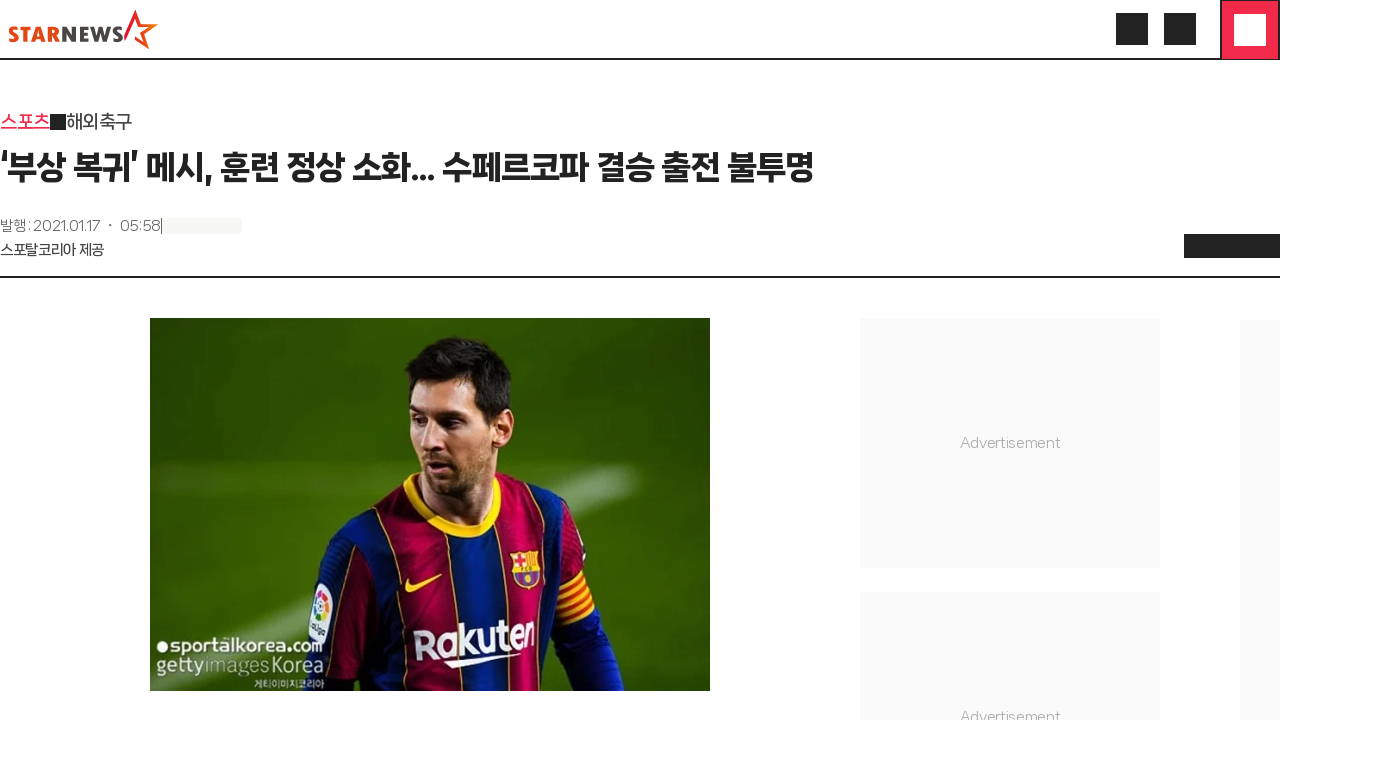

--- FILE ---
content_type: text/html; charset=utf-8
request_url: https://www.starnewskorea.com/sports/2021/01/17/2021011708001005138
body_size: 62630
content:
<!DOCTYPE html><html lang="ko"><head><meta charSet="utf-8"/><meta name="viewport" content="width=device-width, initial-scale=1, viewport-fit=cover"/><link rel="preload" as="image" href="https://menu.mt.co.kr/starnews24/20260108095829/_next/static/media/starnews-en.cd66332f.svg"/><link rel="preload" href="https://thumb.mtstarnews.com/cdn-cgi/image/f=auto/06/2021/01/2021011708001005138_1.jpg" as="image" fetchPriority="high"/><link rel="stylesheet" href="https://menu.mt.co.kr/starnews24/20260108095829/_next/static/css/87de923e4dd163b8.css" data-precedence="next"/><link rel="stylesheet" href="https://menu.mt.co.kr/starnews24/20260108095829/_next/static/css/262a9c4aa3198656.css" data-precedence="next"/><link rel="stylesheet" href="https://menu.mt.co.kr/starnews24/20260108095829/_next/static/css/5a562643fa42ef8e.css" data-precedence="next"/><link rel="stylesheet" href="https://menu.mt.co.kr/starnews24/20260108095829/_next/static/css/67723b6a7adaae37.css" data-precedence="next"/><link rel="stylesheet" href="https://menu.mt.co.kr/starnews24/20260108095829/_next/static/css/b6606097f05609c5.css" data-precedence="next"/><link rel="stylesheet" href="https://menu.mt.co.kr/starnews24/20260108095829/_next/static/css/d578381ea578a75f.css" data-precedence="next"/><link rel="preload" as="script" fetchPriority="low" href="https://menu.mt.co.kr/starnews24/20260108095829/_next/static/chunks/webpack-b3b9a8435dcf06ab.js"/><script src="https://menu.mt.co.kr/starnews24/20260108095829/_next/static/chunks/4bd1b696-182b6b13bdad92e3.js" async=""></script><script src="https://menu.mt.co.kr/starnews24/20260108095829/_next/static/chunks/1255-2515ec02460e7abe.js" async=""></script><script src="https://menu.mt.co.kr/starnews24/20260108095829/_next/static/chunks/main-app-e1b64276a43c6a8a.js" async=""></script><script src="https://menu.mt.co.kr/starnews24/20260108095829/_next/static/chunks/7645-a2111a80e77663af.js" async=""></script><script src="https://menu.mt.co.kr/starnews24/20260108095829/_next/static/chunks/4053-b71d7fac9deb56f7.js" async=""></script><script src="https://menu.mt.co.kr/starnews24/20260108095829/_next/static/chunks/5850-b3b6c2f8a1058ba9.js" async=""></script><script src="https://menu.mt.co.kr/starnews24/20260108095829/_next/static/chunks/app/ko/(article)/layout-2d6d3b223a5b330b.js" async=""></script><script src="https://menu.mt.co.kr/starnews24/20260108095829/_next/static/chunks/dc112a36-7ce38783546e7e33.js" async=""></script><script src="https://menu.mt.co.kr/starnews24/20260108095829/_next/static/chunks/4909-6e7a34c0981ec6ee.js" async=""></script><script src="https://menu.mt.co.kr/starnews24/20260108095829/_next/static/chunks/2619-04bc32f026a0d946.js" async=""></script><script src="https://menu.mt.co.kr/starnews24/20260108095829/_next/static/chunks/9353-76fecc43b7c5f24d.js" async=""></script><script src="https://menu.mt.co.kr/starnews24/20260108095829/_next/static/chunks/3051-f9277443e0be0226.js" async=""></script><script src="https://menu.mt.co.kr/starnews24/20260108095829/_next/static/chunks/5979-0a96509c7eeef968.js" async=""></script><script src="https://menu.mt.co.kr/starnews24/20260108095829/_next/static/chunks/9735-0d017af8c2bba2bb.js" async=""></script><script src="https://menu.mt.co.kr/starnews24/20260108095829/_next/static/chunks/2118-23dbef8b698aaa51.js" async=""></script><script src="https://menu.mt.co.kr/starnews24/20260108095829/_next/static/chunks/9672-ebdc0d7d165118e2.js" async=""></script><script src="https://menu.mt.co.kr/starnews24/20260108095829/_next/static/chunks/8072-b586ce59c544e9ca.js" async=""></script><script src="https://menu.mt.co.kr/starnews24/20260108095829/_next/static/chunks/8233-325b0e50ff72df01.js" async=""></script><script src="https://menu.mt.co.kr/starnews24/20260108095829/_next/static/chunks/6330-f962df8cabf3b251.js" async=""></script><script src="https://menu.mt.co.kr/starnews24/20260108095829/_next/static/chunks/7761-3f6ed4555af044e0.js" async=""></script><script src="https://menu.mt.co.kr/starnews24/20260108095829/_next/static/chunks/5050-542a876ecdf08ae2.js" async=""></script><script src="https://menu.mt.co.kr/starnews24/20260108095829/_next/static/chunks/3098-d51170875832167c.js" async=""></script><script src="https://menu.mt.co.kr/starnews24/20260108095829/_next/static/chunks/7520-6591fc73076b1d73.js" async=""></script><script src="https://menu.mt.co.kr/starnews24/20260108095829/_next/static/chunks/app/ko/(article)/not-found-5d6f8c86e8441998.js" async=""></script><script src="https://menu.mt.co.kr/starnews24/20260108095829/_next/static/chunks/9491-de7cec79d2ce1e29.js" async=""></script><script src="https://menu.mt.co.kr/starnews24/20260108095829/_next/static/chunks/app/ko/(article)/error-8ba572beddb36a0e.js" async=""></script><script src="https://menu.mt.co.kr/starnews24/20260108095829/_next/static/chunks/7942-fc62dd37ba7213d5.js" async=""></script><script src="https://menu.mt.co.kr/starnews24/20260108095829/_next/static/chunks/4457-37ffce91bb7bd93b.js" async=""></script><script src="https://menu.mt.co.kr/starnews24/20260108095829/_next/static/chunks/2276-7e2fcf83ef86043d.js" async=""></script><script src="https://menu.mt.co.kr/starnews24/20260108095829/_next/static/chunks/3772-f74140468b3d28ae.js" async=""></script><script src="https://menu.mt.co.kr/starnews24/20260108095829/_next/static/chunks/5420-e02ec5622734db40.js" async=""></script><script src="https://menu.mt.co.kr/starnews24/20260108095829/_next/static/chunks/app/ko/(article)/%5Bcategory%5D/%5Byyyy%5D/%5Bmm%5D/%5Bdd%5D/%5Bid%5D/page-49266a058779ebc1.js" async=""></script><link rel="preload" href="https://www.googletagmanager.com/gtm.js?id=GTM-MXC73VKX" as="script"/><link rel="preload" href="https://api.aedi.ai/common/js/v1/aedi-ad.js" as="script"/><link rel="preload" href="https://ads.mtgroup.kr/RealMedia/ads/adstream_jx.ads/star_pc/news@Position2" as="script"/><link rel="preload" href="//www.mediacategory.com/js/common/HawkEyesMaker.js" as="script"/><link rel="preload" as="font" type="font/woff2" href="https://menu.mt.co.kr/starnews24/static/fonts/NanumSquareNeo400.woff2" crossorigin="anonymous"/><link rel="preload" as="font" type="font/woff2" href="https://menu.mt.co.kr/starnews24/static/fonts/NanumSquareNeo700.woff2" crossorigin="anonymous"/><link rel="preload" as="font" type="font/woff2" href="https://menu.mt.co.kr/starnews24/static/fonts/NanumSquareNeo800.woff2" crossorigin="anonymous"/><link rel="preload" as="font" type="font/woff2" href="https://menu.mt.co.kr/starnews24/static/fonts/NanumSquareNeo900.woff2" crossorigin="anonymous"/><link rel="dns-prefetch" href="https://menu.mt.co.kr"/><link rel="dns-prefetch" href="https://thumb.mtstarnews.com"/><link rel="preconnect" href="https://menu.mt.co.kr"/><link rel="preconnect" href="https://thumb.mtstarnews.com"/><link rel="icon" href="/favicon.ico" type="image/x-icon" sizes="32x32"/><title>‘부상 복귀’ 메시, 훈련 정상 소화… 수페르코파 결승 출전 불투명 | 스타뉴스</title><meta name="robots" content="index,follow,max-image-preview:large"/><meta name="title" content="‘부상 복귀’ 메시, 훈련 정상 소화… 수페르코파 결승 출전 불투명 | 스타뉴스"/><meta name="description" content="[스포탈코리아] 한재현 기자= 수페르코파 결승전을 앞둔 FC바르셀로나(이하 바르사)가 에이스 리오넬 메시 복귀에 웃고 있다. 스페인 매체 ‘스포르트’는 지난 16일(현지시간) 보도에서 “메시가 허벅지 부상을 딛고 바"/><meta name="keywords" content="SPOTAL"/><meta name="news_keywords" content="SPOTAL"/><meta name="referrer" content="strict-origin-when-cross-origin"/><link rel="icon" href="https://menu.mt.co.kr/starnews24/static/images/favicon-16.png" sizes="16x16"/><link rel="icon" href="https://menu.mt.co.kr/starnews24/static/images/favicon-32.png" sizes="32x32"/><link rel="icon" href="https://menu.mt.co.kr/starnews24/static/images/favicon-180.png" sizes="180x180"/><link rel="apple-touch-icon" href="https://menu.mt.co.kr/starnews24/static/images/favicon-180.png" sizes="180x180"/><link rel="canonical" href="https://www.starnewskorea.com/sports/2021/01/17/2021011708001005138"/><meta property="og:type" content="article"/><meta property="og:title" content="‘부상 복귀’ 메시, 훈련 정상 소화… 수페르코파 결승 출전 불투명 | 스타뉴스"/><meta property="og:description" content="[스포탈코리아] 한재현 기자= 수페르코파 결승전을 앞둔 FC바르셀로나(이하 바르사)가 에이스 리오넬 메시 복귀에 웃고 있다. 스페인 매체 ‘스포르트’는 지난 16일(현지시간) 보도에서 “메시가 허벅지 부상을 딛고 바"/><meta property="og:url" content="https://www.starnewskorea.com/sports/2021/01/17/2021011708001005138"/><meta property="og:image" content="https://thumb.mtstarnews.com/06/2021/01/2021011708001005138_1.jpg"/><meta property="og:image:width" content="560"/><meta property="og:image:height" content="373"/><meta property="og:image:alt" content=""/><meta property="og:locale" content="ko_KR"/><meta property="og:site_name" content="스타뉴스"/><meta property="fb:app_id" content="568451117481195"/><meta property="post:sharer_text" content="스타뉴스"/><meta name="twitter:card" content="summary_large_image"/><meta name="twitter:site" content="@starnewskorea"/><meta name="twitter:title" content="‘부상 복귀’ 메시, 훈련 정상 소화… 수페르코파 결승 출전 불투명 | 스타뉴스"/><meta name="twitter:description" content="[스포탈코리아] 한재현 기자= 수페르코파 결승전을 앞둔 FC바르셀로나(이하 바르사)가 에이스 리오넬 메시 복귀에 웃고 있다. 스페인 매체 ‘스포르트’는 지난 16일(현지시간) 보도에서 “메시가 허벅지 부상을 딛고 바"/><meta name="twitter:creator" content="@starnewskorea"/><meta name="twitter:image" content="https://thumb.mtstarnews.com/06/2021/01/2021011708001005138_1.jpg"/><meta name="twitter:image:alt" content=""/><meta name="twitter:domain" content="https://www.starnewskorea.com"/><meta name="twitter:app:name:iphone" content="스타뉴스"/><meta name="twitter:app:id:iphone" content="448565570"/><meta name="twitter:app:url:iphone" content="https://apps.apple.com/kr/app/%EC%8A%A4%ED%83%80%EB%89%B4%EC%8A%A4-starnews/id448565570"/><meta name="twitter:app:name:ipad" content="스타뉴스"/><meta name="twitter:app:id:ipad" content="448565570"/><meta name="twitter:app:url:ipad" content="https://apps.apple.com/kr/app/%EC%8A%A4%ED%83%80%EB%89%B4%EC%8A%A4-starnews/id448565570"/><meta name="twitter:app:name:googleplay" content="스타뉴스"/><meta name="twitter:app:id:googleplay" content="kr.co.mt"/><meta name="twitter:app:url:googleplay" content="https://play.google.com/store/apps/details?id=kr.co.mt"/><meta name="naver-site-verification" content="4397e5ce3ce2745c9ba1e31d99ff1ef2e458760c"/><meta name="ai-content-generator" content="none"/><meta name="content-origin" content="human-generated"/><meta name="content-quality" content="expert-reviewed"/><meta name="content-verification" content="fact-checked"/><meta name="last-modified-by" content="human"/><meta name="content-author-type" content="professional-journalist"/><meta name="editorial-guidelines" content="followed"/><meta name="fact-checking-standard" content="journalistic"/><meta name="original-source" content="starnews"/><meta name="privacy-policy" content="https://www.starnewskorea.com/company/privacyPolicy.html"/><meta name="cookie-consent" content="required"/><meta name="data-collection" content="minimal"/><link rel="amphtml" href="https://www.starnewskorea.com/amp/sports/2021/01/17/2021011708001005138"/><meta property="article:publisher" content="https://www.starnewskorea.com"/><meta property="article:published_time" content="2021-01-16T20:58:15.000Z"/><meta property="article:section" content="Sports"/><meta property="dable:item_id" content="2021011708001005138"/><meta property="dable:url" content="https://www.starnewskorea.com/sports/2021/01/17/2021011708001005138"/><meta property="category" content="해외축구"/><meta name="articleSection" content="해외축구"/><meta name="publication_date" content="2025-02-04T08:43:52"/><meta name="content-trust-indicators" content="verified-author,expert-reviewed,fact-checked"/><style>
@font-face {
  font-family: 'NanumSquareNeo';
  src: url('https://menu.mt.co.kr/starnews24/static/fonts/NanumSquareNeo400.woff2') format('woff2');
  font-weight: 400;
  font-style: normal;
  font-display: swap;

}

@font-face {
  font-family: 'NanumSquareNeo';
  src: url('https://menu.mt.co.kr/starnews24/static/fonts/NanumSquareNeo700.woff2') format('woff2');
  font-weight: 700;
  font-style: normal;
  font-display: swap;
}

@font-face {
  font-family: 'NanumSquareNeo';
  src: url('https://menu.mt.co.kr/starnews24/static/fonts/NanumSquareNeo800.woff2') format('woff2');
  font-weight: 800;
  font-style: normal;
  font-display: swap;
}

@font-face {
  font-family: 'NanumSquareNeo';
  src: url('https://menu.mt.co.kr/starnews24/static/fonts/NanumSquareNeo900.woff2') format('woff2');
  font-weight: 900;
  font-style: normal;
  font-display: swap;
}
</style><style>
@font-face {
  font-family: 'GmarketSans';
  src: url('https://menu.mt.co.kr/starnews24/static/fonts/GmarketSansMedium.woff2') format('woff2');
  font-weight: 400;
  font-style: normal;
  font-display: swap;
}

@font-face {
  font-family: 'GmarketSans';
  src: url('https://menu.mt.co.kr/starnews24/static/fonts/GmarketSansBold.woff2') format('woff2');
  font-weight: 700;
  font-style: normal;
  font-display: swap;
}
</style><script src="https://menu.mt.co.kr/starnews24/20260108095829/_next/static/chunks/polyfills-42372ed130431b0a.js" noModule=""></script></head><body class="font-nanumsquare-neo bg-white starnews"><div hidden=""><!--$--><!--/$--></div><header class="header_base__3_eMP tablet:sticky"><div class="header_container__i1nT6"><div class="flex items-center justify-between desktop:px-0 w-full flex-wrap px-4"><a data-testid="logo" href="/" class=""><img alt="Starnews" width="167" height="44" decoding="async" data-nimg="1" class="h-10 w-fit min-w-fit" style="color:transparent" src="https://menu.mt.co.kr/starnews24/20260108095829/_next/static/media/starnews-en.cd66332f.svg"/></a><div class="flex items-center gap-2 desktop:gap-0 justify-end text-starnews-black"><a aria-label="검색" href="/search" class="icon-button_base__GKuss icon-button_lg__zLmWU desktop:active:bg-yellow-1 desktop:active:rounded-full desktop:p-2"><i class="bg-[currentColor] [mask-repeat:no-repeat] [mask-size:100%] [mask-position:center] inline-block size-6" style="mask-image:var(--i-search)" data-testid="search"></i></a><a aria-label="로그인/회원가입" data-testid="header-login" href="/login" class="icon-button_base__GKuss icon-button_lg__zLmWU !hidden desktop:!inline-flex desktop:active:bg-yellow-1 desktop:active:rounded-full desktop:p-2"><i class="bg-[currentColor] [mask-repeat:no-repeat] [mask-size:100%] [mask-position:center] inline-block size-6" style="mask-image:var(--i-login)"></i></a><button class="icon-button_base__GKuss icon-button_lg__zLmWU header-nav-popover_triggerButton__dClD7" aria-label="메뉴" data-testid="menu" type="button" aria-haspopup="dialog" aria-expanded="false" aria-controls="radix-_R_3iiqnpfiv5ubsnp9fivb_" data-state="closed"><i class="bg-[currentColor] [mask-repeat:no-repeat] [mask-size:100%] [mask-position:center] inline-block size-6 select-none" style="mask-image:var(--i-menu)"></i></button></div></div></div></header><div class=""></div><div class="flex"><div class="basic-layout_contents__Zhl9b"><main class="relative"><h1 class="!hidden">‘부상 복귀’ 메시, 훈련 정상 소화… 수페르코파 결승 출전 불투명</h1><div class="hidden desktop:block absolute top-0 left-[-340px] w-75 h-screen"><div class="fixed top-[280px] mt-10"><div class="ad-tag ad-fallback-container mx-auto" style="width:300px;height:600px"><iframe class="ad-iframe" width="100%" height="100%" aria-label="advertisement" loading="lazy" scrolling="no"></iframe></div></div></div><div class="absolute top-[260px] w-40 ml-[1200px] left-10 hidden desktop:block"><div class="ad-tag ad-fallback-container mb-4 mx-auto" style="width:160px;height:600px"><iframe class="ad-iframe" width="100%" height="100%" aria-label="advertisement" loading="lazy" scrolling="no"></iframe></div><div class="ad-tag ad-fallback-container mx-auto" style="width:160px;height:600px"><iframe class="ad-iframe" width="100%" height="100%" aria-label="advertisement" loading="lazy" scrolling="no"></iframe></div><div class="ad-tag article-floating-ad_wrapper__0_ZEF"><div class="article-floating-ad_adWrapper__6ow4e"><button class="article-floating-ad_button__7prHI"><i class="bg-[currentColor] [mask-repeat:no-repeat] [mask-size:100%] [mask-position:center] inline-block size-3.5" style="mask-image:var(--i-close)"></i></button><div class="article-floating-ad_tag__Gc8gX">AD</div><div class="ad-tag ad-fallback-container" style="width:300px;height:250px"><iframe class="ad-iframe" src="/ads/desktop/ad-05.html" width="100%" height="100%" aria-label="advertisement" scrolling="no"></iframe></div></div></div></div><article class="w-full desktop:mt-12 mb-10 p-4 desktop:p-0 tablet:max-w-[640px] desktop:max-w-none mx-auto"><div><div class="flex flex-row items-center gap-1 text-18/28 font-bold mb-2 mobile:hidden"><a data-testid="article-1depth" href="/sports/baseball" class="text-starnews-red">스포츠</a><i class="bg-[currentColor] [mask-repeat:no-repeat] [mask-size:100%] [mask-position:center] inline-block size-4" style="mask-image:var(--i-chevron-right)"></i><a data-testid="article-2depth" href="/sports/overseas-soccer" class="text-gray-4">해외축구</a></div><p class="text-20/32 font-bold desktop:text-32/48 desktop:font-black">‘부상 복귀’ 메시, 훈련 정상 소화… 수페르코파 결승 출전 불투명</p><div class="pt-4 desktop:pt-6 desktop:flex desktop:flex-row desktop:items-end desktop:justify-between border-b-2 border-b-gray-2"><div class="desktop:pb-4"><div class="flex flex-row items-center gap-2 text-12/18 text-gray-6 desktop:text-14/20"><p>발행<!-- --> :<!-- --> <time dateTime="2021-01-17T05:58:15+09:00">2021.01.17 ・ 05:58</time></p><div class="w-[1px] h-4 bg-gray-6"></div><div class="skeleton_skeleton__aKFlq w-20 h-4"></div></div><div class="text-14/20 font-bold mt-1 text-gray-4"><a data-testid="reporter-name" href="/reporter/23467" class="">스포탈코리아 제공 </a></div></div><div class="article-header_client_toolbarPlaceholder__aWcL3"><div class="article-header_client_toolbar__mqpAb"><div class="article-header_client_toolbarLeft__YHlkT"><div class="article-header_client_buttons__LK7sr"><button class="icon-button_base__GKuss icon-button_sm__sHOPt" data-testid="back" aria-label="go to back"><i class="bg-[currentColor] [mask-repeat:no-repeat] [mask-size:100%] [mask-position:center] inline-block size-6" style="mask-image:var(--i-arrow-left)"></i></button><a data-testid="home" aria-label="go to home" href="/" class="icon-button_base__GKuss icon-button_sm__sHOPt ml-4"><i class="bg-[currentColor] [mask-repeat:no-repeat] [mask-size:100%] [mask-position:center] inline-block size-6" style="mask-image:var(--i-home)"></i></a></div></div><div class="article-header_client_toolbarRight__mwZyQ"><div class="article-header_client_tools__88AK2"><div class="badge_wrapper__fQbl0"><button class="icon-button_base__GKuss icon-button_sm__sHOPt active:scale-75 transition duration-100 ease-in-out" data-testid="toolbar-favorite" aria-label="like"><i class="bg-[currentColor] [mask-repeat:no-repeat] [mask-size:100%] [mask-position:center] inline-block size-6" style="mask-image:var(--i-heart)"></i></button></div><button class="icon-button_base__GKuss icon-button_sm__sHOPt" data-testid="toolbar-comment" aria-label="comment"><div class="badge_wrapper__fQbl0"><i class="bg-[currentColor] [mask-repeat:no-repeat] [mask-size:100%] [mask-position:center] inline-block size-6" style="mask-image:var(--i-message-circle)"></i></div></button><button class="icon-button_base__GKuss icon-button_sm__sHOPt" data-testid="share" aria-label="share" type="button" aria-haspopup="dialog" aria-expanded="false" aria-controls="radix-_R_7a636qnpfiv5ubsnp9fivb_" data-state="closed"><i class="bg-[currentColor] [mask-repeat:no-repeat] [mask-size:100%] [mask-position:center] inline-block size-6" style="mask-image:var(--i-share)"></i></button><button class="icon-button_base__GKuss icon-button_sm__sHOPt" data-testid="textsize" aria-label="text size" type="button" aria-haspopup="dialog" aria-expanded="false" aria-controls="radix-_R_9a636qnpfiv5ubsnp9fivb_" data-state="closed"><i class="bg-[currentColor] [mask-repeat:no-repeat] [mask-size:100%] [mask-position:center] inline-block size-6" style="mask-image:var(--i-a-large-small)"></i></button></div></div></div></div></div></div><div class="desktop:flex desktop:flex-row desktop:gap-10 mt-6 desktop:mt-10"><div class="desktop:w-full desktop:basis-[860px] desktop:shrink-0"><div class="desktop:max-w-[640px] desktop:mx-auto" style="font-size:1.125em" id="article-body" itemProp="articleBody"><figure class="image"><div><img src="https://thumb.mtstarnews.com/cdn-cgi/image/f=auto/06/2021/01/2021011708001005138_1.jpg" alt="" width="560" height="373" fetchPriority="high"></div></figure><br/><p data-pn="0">[스포탈코리아] 한재현 기자= 수페르코파 결승전을 앞둔 FC바르셀로나(이하 바르사)가 에이스 리오넬 메시 복귀에 웃고 있다.</p><br/><p data-pn="1">스페인 매체 ‘스포르트’는 지난 16일(현지시간) 보도에서 “메시가 허벅지 부상을 딛고 바르사 풀 트레이닝에 복귀했다”라고 전했다.</p><div class="ad-tag ad-fallback-container mt-4 mx-auto" style="height:250px"><iframe class="ad-iframe" width="100%" height="100%" aria-label="advertisement" loading="lazy" scrolling="no"></iframe></div><br/><p data-pn="2">바르사는 18일 오전 5시(한국시간) 스페인 올림피코 데 세비야에서 아틀레틱 빌바오와 수페르코파 결승전을 치른다. 바르사가 올 시즌 첫 우승컵을 들어올릴 기회다.</p><br/><p data-pn="3">메시는 허벅지 통증으로 주중에 있었던 레알 소시에다드와 4강전에서 결장했다. 바르사는 메시 부재에도 승부차기 끝에 간신히 결승 진출을 이뤄냈다.</p><br/><p data-pn="4">바르사 입장에서 메시 복귀는 절실하다. 이번 상대 빌바오는 엘 클라시코 라이벌 레알 마드리드를 꺾고 올라왔기에 기세가 좋다.</p><div class="ad-tag ad-fallback-container mt-4 mx-auto" style="height:250px"><iframe class="ad-iframe" width="100%" height="100%" aria-label="advertisement" loading="lazy" scrolling="no"></iframe></div><br/><p data-pn="5">‘스포르트’는 “메시가 풀 트레이닝을 소화했어도 결승전 출전을 불투명하다”라고 전했다. 바르사의 로날드 쿠만 감독도 “메시는 자신의 몸을 가장 잘 안다. 항상 마지막에 말을 한다”라며 신중한 입장을 드러냈다.</p><br/><p data-pn="6">메시가 이번 결승전에서 부상을 딛고 돌아와 올 시즌 첫 우승을 안길지 주목된다.</p><br/><p data-pn="7">사진=게티이미지코리아</p><br/><p data-pn="8">취재문의 sportal@sportalkorea.co.kr | Copyright ⓒ 스포탈코리아. 무단전재 및 재배포 금지</p><br/><p class="copyright">&lt;저작권자 © 스타뉴스, 무단전재 및 재배포 금지&gt;</p></div><ul class="flex flex-wrap gap-y-2 gap-x-1 mt-6 desktop:max-w-[640px] desktop:mx-auto"><li><a data-testid="meta-keyword" href="/search/news?keyword=SPOTAL" class="flex items-center justify-center rounded-full px-3 border border-solid border-gray-a whitespace-nowrap h-8"><span class="text-14/20 font-extrabold">SPOTAL</span></a></li></ul><section class="mt-6 desktop:max-w-[640px] desktop:mx-auto"><div data-testid="section-title" class="flex items-center border-b border-starnews-black pb-2 justify-normal gap-1"><h2 class="text-16/24 font-black">추천 기사</h2></div><!--$?--><template id="B:0"></template><ul class="ul-divide-y"><li class="block py-2"><div class="skeleton_skeleton__aKFlq h-5 w-7/12"></div></li><li class="block py-2"><div class="skeleton_skeleton__aKFlq h-5 w-7/12"></div></li><li class="block py-2"><div class="skeleton_skeleton__aKFlq h-5 w-7/12"></div></li><li class="block py-2"><div class="skeleton_skeleton__aKFlq h-5 w-7/12"></div></li><li class="block py-2"><div class="skeleton_skeleton__aKFlq h-5 w-7/12"></div></li></ul><!--/$--></section><div class="mt-6 ad-fallback-container ad-tag" style="height:625px"><div id="dablewidget_Ql916KOl" data-ad_no="14" data-widget_id="Ql916KOl" aria-label="advertisement"></div></div><div class="mt-6 ad-fallback-container ad-tag" style="height:394px"><div id="dablewidget_2o2KkJ57" data-ad_no="14" data-widget_id="2o2KkJ57" aria-label="advertisement"></div></div><div class="mt-4 desktop:mt-6 desktop:max-w-[640px] desktop:mx-auto"><ul></ul></div><section class="mt-4 desktop:mt-6 desktop:max-w-[640px] desktop:mx-auto"><button type="button" class="w-full flex items-center justify-center h-10 border border-solid border-starnews-red rounded-lg bg-gray-f font-extrabold text-starnews-red tablet:h-12 text-16/24" data-testid="favorite"><i class="bg-[currentColor] [mask-repeat:no-repeat] [mask-size:100%] [mask-position:center] inline-block size-6 mr-2" style="mask-image:var(--i-heart)"></i>좋아요 </button></section><section class="desktop:mt-2 desktop:max-w-[640px] desktop:mx-auto min-h-[60px]" id="article-comment"></section><div class="ad-tag ad-fallback-container mt-6" style="width:100%;height:405px"><iframe class="ad-iframe" width="100%" height="100%" aria-label="advertisement" loading="lazy" scrolling="no"></iframe></div><div class="ad-tag ad-fallback-container mt-6" style="width:100%;height:240px"><iframe class="ad-iframe" width="100%" height="100%" aria-label="advertisement" loading="lazy" scrolling="no"></iframe></div><div class="ad-tag ad-fallback-container mt-6" style="width:100%;height:220px"><iframe class="ad-iframe" width="100%" height="100%" aria-label="advertisement" loading="lazy" scrolling="no"></iframe></div></div><div class="mt-4 desktop:mt-0 desktop:basis-[300px]"><div class="ad-tag ad-fallback-container mb-6 mx-auto" style="width:300px;height:250px"><iframe class="ad-iframe" width="100%" height="100%" aria-label="advertisement" loading="lazy" scrolling="no"></iframe></div><div class="ad-tag ad-fallback-container mb-6 mx-auto" style="width:300px;height:250px"><iframe class="ad-iframe" width="100%" height="100%" aria-label="advertisement" loading="lazy" scrolling="no"></iframe></div><section class="rounded-2xl border border-gray-2 p-4"><div data-testid="section-title" class="flex justify-between items-center pb-4"><h2 class="text-16/24 font-black"><span class="text-starnews-red">스포츠-해외축구</span>의 인기 급상승 뉴스</h2></div><!--$?--><template id="B:1"></template><ul class="ul-divide-y"><li class="block py-2"><div class="flex flex-row justify-between items-start gap-4"><div class="flex flex-col gap-y-1 flex-1"><div class="skeleton_skeleton__aKFlq h-4 w-full"></div><div class="skeleton_skeleton__aKFlq h-4 w-2/3"></div></div><div class="skeleton_skeleton__aKFlq basis-[70px] aspect-[3/2]"></div></div></li><li class="block py-2"><div class="flex flex-row justify-between items-start gap-4"><div class="flex flex-col gap-y-1 flex-1"><div class="skeleton_skeleton__aKFlq h-4 w-full"></div><div class="skeleton_skeleton__aKFlq h-4 w-2/3"></div></div><div class="skeleton_skeleton__aKFlq basis-[70px] aspect-[3/2]"></div></div></li><li class="block py-2"><div class="flex flex-row justify-between items-start gap-4"><div class="flex flex-col gap-y-1 flex-1"><div class="skeleton_skeleton__aKFlq h-4 w-full"></div><div class="skeleton_skeleton__aKFlq h-4 w-2/3"></div></div><div class="skeleton_skeleton__aKFlq basis-[70px] aspect-[3/2]"></div></div></li></ul><!--/$--></section><div class="ad-tag ad-fallback-container mt-6 mb-6 mx-auto" style="width:300px;height:250px"><iframe class="ad-iframe" width="100%" height="100%" aria-label="advertisement" loading="lazy" scrolling="no"></iframe></div><section class="mt-4 desktop:mt-6"><div data-testid="section-title" class="flex justify-between items-center pb-4 border-b border-starnews-black"><h2 class="text-16/24 font-black"><span class="text-starnews-red">스포츠-해외축구</span>의 최신 뉴스</h2></div><!--$?--><template id="B:2"></template><ul><li class="block border-b border-gray-d"><div class="flex flex-row justify-between items-center py-2 gap-4"><div class="flex flex-col gap-y-2 flex-1"><div class="skeleton_skeleton__aKFlq h-4 w-full"></div><div class="skeleton_skeleton__aKFlq h-4 w-2/3"></div></div><div class="skeleton_skeleton__aKFlq size-[100px] !rounded-lg"></div></div></li><li class="block border-b border-gray-d"><div class="flex flex-row justify-between items-center py-2 gap-4"><div class="flex flex-col gap-y-2 flex-1"><div class="skeleton_skeleton__aKFlq h-4 w-full"></div><div class="skeleton_skeleton__aKFlq h-4 w-2/3"></div></div><div class="skeleton_skeleton__aKFlq size-[100px] !rounded-lg"></div></div></li></ul><!--/$--></section><div class="ad-tag ad-fallback-container mt-6 mb-6 mx-auto" style="width:300px;height:250px"><iframe class="ad-iframe" width="100%" height="100%" aria-label="advertisement" loading="lazy" scrolling="no"></iframe></div><div class="mt-4 tablet:mt-6"><!--$?--><template id="B:3"></template><div class="skeleton_skeleton__aKFlq !rounded-2xl h-32"></div><!--/$--></div><div class="ad-tag ad-fallback-container mt-6 mb-6 mx-auto" style="width:300px;height:600px"><iframe class="ad-iframe" width="100%" height="100%" aria-label="advertisement" loading="lazy" scrolling="no"></iframe></div></div></div></article></main><div class="hidden"><div class="ad-tag ad-fallback-container" style="width:0;height:0"><iframe class="ad-iframe" src="/ads/desktop/pv.html" width="100%" height="100%" aria-label="advertisement" scrolling="no"></iframe></div></div></div></div><footer class="footer_base__GGMQ8"><div class="footer_wrapper__5JrFn"><button type="button" class="flex items-center justify-center size-12 p-2 rounded-full bg-red-6 shadow-2 border-2 border-solid border-gray-2 text-gray-f cursor-pointer z-10 absolute right-4 top-6 desktop:bottom-[calc(env(safe-area-inset-bottom)+64px)] desktop:top-auto desktop:right-0" data-testid="scrolltop" aria-label="scroll to tp"><i class="bg-[currentColor] [mask-repeat:no-repeat] [mask-size:100%] [mask-position:center] inline-block size-6" style="mask-image:var(--i-arrow-up)"></i></button><div class="flex items-end justify-between gap-4 relative"><a data-testid="footer-logo" href="/" class="block"><img alt="Starnews" width="167" height="44" decoding="async" data-nimg="1" style="color:transparent" src="https://menu.mt.co.kr/starnews24/20260108095829/_next/static/media/starnews-en.cd66332f.svg"/></a><div class="flex-row gap-2 hidden desktop:flex"><a target="_blank" data-testid="facebook" aria-label="move to facebook" href="https://www.facebook.com/starnewskorea" class=""><svg xmlns="http://www.w3.org/2000/svg" width="36" height="36" viewBox="0 0 36 36"><path d="M36 18C36 8.05887 27.9411 0 18 0C8.05887 0 0 8.05887 0 18C0 26.9842 6.5823 34.431 15.1875 35.7813V23.2031H10.6172V18H15.1875V14.0344C15.1875 9.52313 17.8748 7.03125 21.9864 7.03125C23.9551 7.03125 26.0156 7.38281 26.0156 7.38281V11.8125H23.7459C21.51 11.8125 20.8125 13.2001 20.8125 14.625V18H25.8047L25.0066 23.2031H20.8125V35.7813C29.4177 34.431 36 26.9842 36 18Z" fill="currentColor"></path><path d="M25.0066 23.2031L25.8047 18H20.8125V14.625C20.8125 13.2015 21.51 11.8125 23.7459 11.8125H26.0156V7.38281C26.0156 7.38281 23.9558 7.03125 21.9864 7.03125C17.8748 7.03125 15.1875 9.52313 15.1875 14.0344V18H10.6172V23.2031H15.1875V35.7813C17.0512 36.0729 18.9488 36.0729 20.8125 35.7813V23.2031H25.0066Z" fill="var(--starnews-white, #fff)"></path></svg></a><a target="_blank" data-testid="x.twitter" aria-label="move to x.com" href="https://x.com/starnewskorea" class=""><svg xmlns="http://www.w3.org/2000/svg" width="36" height="36" viewBox="0 0 36 36"><rect width="36" height="36" rx="18" fill="currentColor"></rect><path d="M19.7145 16.6226L26.4161 9H24.8282L19.0066 15.6172L14.3602 9H9L16.0278 19.0073L9 27H10.5879L16.7319 20.0104L21.6398 27H27L19.7145 16.6226ZM17.539 19.0951L16.8258 18.098L11.1605 10.1713H13.5998L18.1732 16.5708L18.8834 17.5679L24.8275 25.8857H22.3882L17.539 19.0951Z" fill="var(--starnews-white, #fff)"></path></svg></a><a target="_blank" data-testid="youtube" aria-label="move to youtube" href="https://www.youtube.com/user/starnewskorea" class=""><svg xmlns="http://www.w3.org/2000/svg" width="36" height="36" viewBox="0 0 36 36"><rect width="36" height="36" rx="18" fill="currentColor"></rect><path fill-rule="evenodd" clip-rule="evenodd" d="M26.8665 10.4881C27.843 10.7482 28.6114 11.5206 28.8715 12.5051C29.3438 14.286 29.3397 17.9999 29.3397 17.9999C29.3397 17.9999 29.3397 21.7137 28.8675 23.4946C28.6074 24.4751 27.839 25.2475 26.8625 25.5117C25.0936 25.9879 17.998 25.9879 17.998 25.9879C17.998 25.9879 10.9024 25.9879 9.13351 25.5117C8.15701 25.2515 7.38862 24.4791 7.12849 23.4946C6.65625 21.7137 6.65625 17.9999 6.65625 17.9999C6.65625 17.9999 6.65625 14.286 7.13249 12.5011C7.39262 11.5206 8.16101 10.7482 9.13751 10.4841C10.9064 10.0078 18.002 10.0078 18.002 10.0078C18.002 10.0078 25.0936 10.0078 26.8665 10.4881ZM21.6118 17.9999L15.6808 14.6262V21.3736L21.6118 17.9999Z" fill="var(--starnews-white, #fff)"></path></svg></a></div></div><div class="flex flex-wrap items-stretch gap-y-2 gap-x-[9px] font-bold"><a href="/about" class="">회사소개</a><i class="w-[1px] bg-starnews-black"></i><a href="/policy/privacy" class="font-extrabold">개인정보처리방침</a><i class="w-[1px] bg-starnews-black"></i><a href="/policy/youth" class="">청소년보호정책</a><i class="w-[1px] bg-starnews-black"></i><a href="/policy/grievance" class="">고충처리인</a><i class="w-[1px] bg-starnews-black"></i><a href="/policy/copyright" class="">저작권규약</a><i class="w-[1px] bg-starnews-black"></i><a href="/policy/terms" class="">이용약관</a><i class="w-[1px] bg-starnews-black"></i><a target="_blank" href="https://rss.mt.co.kr/st_news.xml" class="">RSS</a><i class="w-[1px] bg-starnews-black"></i><a data-testid="factcheck" href="/policy/request-fact-check" class="">팩트체크</a><i class="w-[1px] bg-starnews-black"></i><a href="/policy/ethics" class="">보도윤리강령</a></div><div class="flex flex-wrap items-stretch gap-y-2 gap-x-[9px] font-bold"><span class="font-normal">(주)브릴리언트코리아</span><i class="before:content-[&#x27;•&#x27;] before:text-[10px] before:text-center flex items-center justify-center"></i><a target="_blank" href="https://www.mt.co.kr/" class="">머니투데이</a><i class="w-[1px] bg-starnews-black"></i><a target="_blank" href="https://www.mtn.co.kr" class="">MTN</a><i class="w-[1px] bg-starnews-black"></i><a target="_blank" href="https://www.newsis.com" class="">뉴시스</a><i class="w-[1px] bg-starnews-black"></i><a target="_blank" href="https://www.news1.kr" class="">news1</a><i class="w-[1px] bg-starnews-black"></i><a target="_blank" href="https://zdnet.co.kr" class="">지디넷</a><i class="w-[1px] bg-starnews-black"></i><a target="_blank" href="https://www.moneys.co.kr" class="">머니S</a><i class="w-[1px] bg-starnews-black"></i><a target="_blank" href="https://www.thebell.co.kr" class="">thebell</a><i class="w-[1px] bg-starnews-black"></i><a target="_blank" href="https://www.asiaartistawards.com" class="">AAA</a><i class="w-[1px] bg-starnews-black"></i><a target="_blank" href="https://www.ize.co.kr" class="">아이즈(ize)</a><i class="w-[1px] bg-starnews-black"></i><a target="_blank" href="https://www.asiaartistawards.com/app-download" class="">스타폴</a></div><div class="business-info_wrapper__ufneb desktop:hidden"><button data-testid="bizinfo">스타뉴스 사업자 정보<i class="bg-[currentColor] [mask-repeat:no-repeat] [mask-size:100%] [mask-position:center] inline-block size-6 business-info_toggleButtonIcon__VHHyF" style="mask-image:var(--i-caret-down)"></i></button><p class="business-info_contents__uUEiQ h-0">주소: 서울시 종로구 청계천로 11(서린동, 청계한국빌딩)<br/>발행인/편집인: 박준철<br/>청소년 보호책임자: 문완식<br/>등록번호:서울 아01055<br/>등록일:2009.12.10<br/>제호:스타뉴스<br/>발행일:2009.12.10<br/>전화번호: 02-767-6843ㆍ02-724-0985</p></div><ul class="hidden desktop:flex flex-wrap items-stretch gap-x-[9px] text-12/18"><span>주소: 서울시 종로구 청계천로 11(서린동, 청계한국빌딩)</span><i class="w-[1px] h-2.5 mt-1 bg-gray-a"></i><span>발행인/편집인: 박준철</span><i class="w-[1px] h-2.5 mt-1 bg-gray-a"></i><span>청소년 보호책임자: 문완식</span><i class="w-[1px] h-2.5 mt-1 bg-gray-a"></i><span>등록번호:서울 아01055</span><i class="w-[1px] h-2.5 mt-1 bg-gray-a"></i><span>등록일:2009.12.10</span><i class="w-[1px] h-2.5 mt-1 bg-gray-a"></i><span>제호:스타뉴스</span><i class="w-[1px] h-2.5 mt-1 bg-gray-a"></i><span>발행일:2009.12.10</span><i class="w-[1px] h-2.5 mt-1 bg-gray-a"></i><span>전화번호: 02-767-6843ㆍ02-724-0985</span><i class="w-[1px] h-2.5 mt-1 bg-gray-a"></i></ul><div class="flex flex-row gap-2 desktop:hidden"><a target="_blank" data-testid="facebook" aria-label="move to facebook" href="https://www.facebook.com/starnewskorea" class=""><svg xmlns="http://www.w3.org/2000/svg" width="36" height="36" viewBox="0 0 36 36"><path d="M36 18C36 8.05887 27.9411 0 18 0C8.05887 0 0 8.05887 0 18C0 26.9842 6.5823 34.431 15.1875 35.7813V23.2031H10.6172V18H15.1875V14.0344C15.1875 9.52313 17.8748 7.03125 21.9864 7.03125C23.9551 7.03125 26.0156 7.38281 26.0156 7.38281V11.8125H23.7459C21.51 11.8125 20.8125 13.2001 20.8125 14.625V18H25.8047L25.0066 23.2031H20.8125V35.7813C29.4177 34.431 36 26.9842 36 18Z" fill="currentColor"></path><path d="M25.0066 23.2031L25.8047 18H20.8125V14.625C20.8125 13.2015 21.51 11.8125 23.7459 11.8125H26.0156V7.38281C26.0156 7.38281 23.9558 7.03125 21.9864 7.03125C17.8748 7.03125 15.1875 9.52313 15.1875 14.0344V18H10.6172V23.2031H15.1875V35.7813C17.0512 36.0729 18.9488 36.0729 20.8125 35.7813V23.2031H25.0066Z" fill="var(--starnews-white, #fff)"></path></svg></a><a target="_blank" data-testid="x.twitter" aria-label="move to x.com" href="https://x.com/starnewskorea" class=""><svg xmlns="http://www.w3.org/2000/svg" width="36" height="36" viewBox="0 0 36 36"><rect width="36" height="36" rx="18" fill="currentColor"></rect><path d="M19.7145 16.6226L26.4161 9H24.8282L19.0066 15.6172L14.3602 9H9L16.0278 19.0073L9 27H10.5879L16.7319 20.0104L21.6398 27H27L19.7145 16.6226ZM17.539 19.0951L16.8258 18.098L11.1605 10.1713H13.5998L18.1732 16.5708L18.8834 17.5679L24.8275 25.8857H22.3882L17.539 19.0951Z" fill="var(--starnews-white, #fff)"></path></svg></a><a target="_blank" data-testid="youtube" aria-label="move to youtube" href="https://www.youtube.com/user/starnewskorea" class=""><svg xmlns="http://www.w3.org/2000/svg" width="36" height="36" viewBox="0 0 36 36"><rect width="36" height="36" rx="18" fill="currentColor"></rect><path fill-rule="evenodd" clip-rule="evenodd" d="M26.8665 10.4881C27.843 10.7482 28.6114 11.5206 28.8715 12.5051C29.3438 14.286 29.3397 17.9999 29.3397 17.9999C29.3397 17.9999 29.3397 21.7137 28.8675 23.4946C28.6074 24.4751 27.839 25.2475 26.8625 25.5117C25.0936 25.9879 17.998 25.9879 17.998 25.9879C17.998 25.9879 10.9024 25.9879 9.13351 25.5117C8.15701 25.2515 7.38862 24.4791 7.12849 23.4946C6.65625 21.7137 6.65625 17.9999 6.65625 17.9999C6.65625 17.9999 6.65625 14.286 7.13249 12.5011C7.39262 11.5206 8.16101 10.7482 9.13751 10.4841C10.9064 10.0078 18.002 10.0078 18.002 10.0078C18.002 10.0078 25.0936 10.0078 26.8665 10.4881ZM21.6118 17.9999L15.6808 14.6262V21.3736L21.6118 17.9999Z" fill="var(--starnews-white, #fff)"></path></svg></a></div><p class="text-10/16 desktop:text-12/18">COPYRIGHT © <span class="text-red-6">STARNEWS</span> ALL RIGHTS RESERVED.</p></div></footer><script type="application/ld+json">{"@context":"https://schema.org","@graph":[{"@type":"NewsArticle","mainEntityOfPage":{"@type":"WebPage","@id":"https://www.starnewskorea.com/sports/2021/01/17/2021011708001005138"},"headline":"‘부상 복귀’ 메시, 훈련 정상 소화… 수페르코파 결승 출전 불투명 | 스타뉴스","description":"[스포탈코리아] 한재현 기자= 수페르코파 결승전을 앞둔 FC바르셀로나(이하 바르사)가 에이스 리오넬 메시 복귀에 웃고 있다. 스페인 매체 ‘스포르트’는 지난 16일(현지시간) 보도에서 “메시가 허벅지 부상을 딛고 바","datePublished":"2021-01-16T20:58:15.000Z","inLanguage":"ko-KR","isAccessibleForFree":true,"keywords":["SPOTAL"],"articleBody":"[스포탈코리아] 한재현 기자= 수페르코파 결승전을 앞둔 FC바르셀로나(이하 바르사)가 에이스 리오넬 메시 복귀에 웃고 있다. 스페인 매체 ‘스포르트’는 지난 16일(현지시간) 보도에서 “메시가 허벅지 부상을 딛고 바","articleSection":"해외축구","isFamilyFriendly":true,"url":"https://www.starnewskorea.com/sports/2021/01/17/2021011708001005138","isPartOf":{"@id":"https://www.starnewskorea.com#website"},"potentialAction":{"@type":"ReadAction","target":["https://www.starnewskorea.com/sports/2021/01/17/2021011708001005138"]},"publisher":{"@type":"NewsMediaOrganization","@id":"https://www.starnewskorea.com#organization"},"image":[{"@type":"ImageObject","position":1,"url":"https://thumb.mtstarnews.com/06/2021/01/2021011708001005138_1.jpg","width":"560","height":"373","caption":"","representativeOfPage":true,"copyrightHolder":{"@type":"Organization","name":""},"encodingFormat":"image/jpeg","associatedMedia":[{"@type":"MediaObject","encodingFormat":"image/avif","contentUrl":"https://thumb.mtstarnews.com/cdn-cgi/image/f=avif,w=560,h=373/06/2021/01/2021011708001005138_1.jpg"},{"@type":"MediaObject","encodingFormat":"image/webp","contentUrl":"https://thumb.mtstarnews.com/cdn-cgi/image/f=webp,w=560,h=373/06/2021/01/2021011708001005138_1.jpg"}]}],"author":[]},{"@type":"BreadcrumbList","@id":"https://www.starnewskorea.com/sports/2021/01/17/2021011708001005138#breadcrumb","itemListElement":[{"@type":"ListItem","position":1,"name":"메인","item":"https://www.starnewskorea.com/"},{"@type":"ListItem","position":2,"name":"스포츠 - 해외축구","item":"https://www.starnewskorea.com/sports/overseas-soccer"},{"@type":"ListItem","position":3,"name":"‘부상 복귀’ 메시, 훈련 정상 소화… 수페르코파 결승 출전 불투명 | 스타뉴스","item":"https://www.starnewskorea.com/sports/2021/01/17/2021011708001005138"}]}]}</script><!--$--><!--/$--><script>requestAnimationFrame(function(){$RT=performance.now()});</script><script src="https://menu.mt.co.kr/starnews24/20260108095829/_next/static/chunks/webpack-b3b9a8435dcf06ab.js" id="_R_" async=""></script><script>(self.__next_f=self.__next_f||[]).push([0])</script><script>self.__next_f.push([1,"1:\"$Sreact.fragment\"\n2:I[9766,[],\"\"]\n3:I[98924,[],\"\"]\n6:I[24431,[],\"OutletBoundary\"]\n8:I[15278,[],\"AsyncMetadataOutlet\"]\nd:I[57150,[],\"\"]\ne:I[24431,[],\"ViewportBoundary\"]\n10:I[24431,[],\"MetadataBoundary\"]\n11:\"$Sreact.suspense\"\n13:I[98202,[\"7645\",\"static/chunks/7645-a2111a80e77663af.js\",\"4053\",\"static/chunks/4053-b71d7fac9deb56f7.js\",\"5850\",\"static/chunks/5850-b3b6c2f8a1058ba9.js\",\"1392\",\"static/chunks/app/ko/(article)/layout-2d6d3b223a5b330b.js\"],\"GoogleTagManager\"]\n14:I[15918,[\"7645\",\"static/chunks/7645-a2111a80e77663af.js\",\"4053\",\"static/chunks/4053-b71d7fac9deb56f7.js\",\"5850\",\"static/chunks/5850-b3b6c2f8a1058ba9.js\",\"1392\",\"static/chunks/app/ko/(article)/layout-2d6d3b223a5b330b.js\"],\"default\"]\n"])</script><script>self.__next_f.push([1,"16:I[78700,[\"9066\",\"static/chunks/dc112a36-7ce38783546e7e33.js\",\"4909\",\"static/chunks/4909-6e7a34c0981ec6ee.js\",\"7645\",\"static/chunks/7645-a2111a80e77663af.js\",\"2619\",\"static/chunks/2619-04bc32f026a0d946.js\",\"9353\",\"static/chunks/9353-76fecc43b7c5f24d.js\",\"3051\",\"static/chunks/3051-f9277443e0be0226.js\",\"5979\",\"static/chunks/5979-0a96509c7eeef968.js\",\"9735\",\"static/chunks/9735-0d017af8c2bba2bb.js\",\"2118\",\"static/chunks/2118-23dbef8b698aaa51.js\",\"9672\",\"static/chunks/9672-ebdc0d7d165118e2.js\",\"8072\",\"static/chunks/8072-b586ce59c544e9ca.js\",\"8233\",\"static/chunks/8233-325b0e50ff72df01.js\",\"6330\",\"static/chunks/6330-f962df8cabf3b251.js\",\"7761\",\"static/chunks/7761-3f6ed4555af044e0.js\",\"5050\",\"static/chunks/5050-542a876ecdf08ae2.js\",\"3098\",\"static/chunks/3098-d51170875832167c.js\",\"7520\",\"static/chunks/7520-6591fc73076b1d73.js\",\"9490\",\"static/chunks/app/ko/(article)/not-found-5d6f8c86e8441998.js\"],\"default\"]\n"])</script><script>self.__next_f.push([1,"17:I[14025,[\"7645\",\"static/chunks/7645-a2111a80e77663af.js\",\"4053\",\"static/chunks/4053-b71d7fac9deb56f7.js\",\"5850\",\"static/chunks/5850-b3b6c2f8a1058ba9.js\",\"1392\",\"static/chunks/app/ko/(article)/layout-2d6d3b223a5b330b.js\"],\"default\"]\n"])</script><script>self.__next_f.push([1,"18:I[31877,[\"9066\",\"static/chunks/dc112a36-7ce38783546e7e33.js\",\"4909\",\"static/chunks/4909-6e7a34c0981ec6ee.js\",\"7645\",\"static/chunks/7645-a2111a80e77663af.js\",\"2619\",\"static/chunks/2619-04bc32f026a0d946.js\",\"9353\",\"static/chunks/9353-76fecc43b7c5f24d.js\",\"3051\",\"static/chunks/3051-f9277443e0be0226.js\",\"5979\",\"static/chunks/5979-0a96509c7eeef968.js\",\"9735\",\"static/chunks/9735-0d017af8c2bba2bb.js\",\"2118\",\"static/chunks/2118-23dbef8b698aaa51.js\",\"9672\",\"static/chunks/9672-ebdc0d7d165118e2.js\",\"6330\",\"static/chunks/6330-f962df8cabf3b251.js\",\"7761\",\"static/chunks/7761-3f6ed4555af044e0.js\",\"9491\",\"static/chunks/9491-de7cec79d2ce1e29.js\",\"6080\",\"static/chunks/app/ko/(article)/error-8ba572beddb36a0e.js\"],\"default\"]\n"])</script><script>self.__next_f.push([1,"1a:I[71961,[\"7645\",\"static/chunks/7645-a2111a80e77663af.js\",\"4053\",\"static/chunks/4053-b71d7fac9deb56f7.js\",\"5850\",\"static/chunks/5850-b3b6c2f8a1058ba9.js\",\"1392\",\"static/chunks/app/ko/(article)/layout-2d6d3b223a5b330b.js\"],\"default\"]\n"])</script><script>self.__next_f.push([1,"1b:I[41402,[\"9066\",\"static/chunks/dc112a36-7ce38783546e7e33.js\",\"4909\",\"static/chunks/4909-6e7a34c0981ec6ee.js\",\"7645\",\"static/chunks/7645-a2111a80e77663af.js\",\"2619\",\"static/chunks/2619-04bc32f026a0d946.js\",\"9353\",\"static/chunks/9353-76fecc43b7c5f24d.js\",\"3051\",\"static/chunks/3051-f9277443e0be0226.js\",\"5979\",\"static/chunks/5979-0a96509c7eeef968.js\",\"9735\",\"static/chunks/9735-0d017af8c2bba2bb.js\",\"2118\",\"static/chunks/2118-23dbef8b698aaa51.js\",\"9672\",\"static/chunks/9672-ebdc0d7d165118e2.js\",\"8072\",\"static/chunks/8072-b586ce59c544e9ca.js\",\"8233\",\"static/chunks/8233-325b0e50ff72df01.js\",\"6330\",\"static/chunks/6330-f962df8cabf3b251.js\",\"7761\",\"static/chunks/7761-3f6ed4555af044e0.js\",\"5050\",\"static/chunks/5050-542a876ecdf08ae2.js\",\"3098\",\"static/chunks/3098-d51170875832167c.js\",\"7520\",\"static/chunks/7520-6591fc73076b1d73.js\",\"9490\",\"static/chunks/app/ko/(article)/not-found-5d6f8c86e8441998.js\"],\"\"]\n"])</script><script>self.__next_f.push([1,"1e:I[57916,[\"9066\",\"static/chunks/dc112a36-7ce38783546e7e33.js\",\"4909\",\"static/chunks/4909-6e7a34c0981ec6ee.js\",\"7645\",\"static/chunks/7645-a2111a80e77663af.js\",\"2619\",\"static/chunks/2619-04bc32f026a0d946.js\",\"9353\",\"static/chunks/9353-76fecc43b7c5f24d.js\",\"3051\",\"static/chunks/3051-f9277443e0be0226.js\",\"5979\",\"static/chunks/5979-0a96509c7eeef968.js\",\"9735\",\"static/chunks/9735-0d017af8c2bba2bb.js\",\"2118\",\"static/chunks/2118-23dbef8b698aaa51.js\",\"9672\",\"static/chunks/9672-ebdc0d7d165118e2.js\",\"7942\",\"static/chunks/7942-fc62dd37ba7213d5.js\",\"4457\",\"static/chunks/4457-37ffce91bb7bd93b.js\",\"2276\",\"static/chunks/2276-7e2fcf83ef86043d.js\",\"6330\",\"static/chunks/6330-f962df8cabf3b251.js\",\"7761\",\"static/chunks/7761-3f6ed4555af044e0.js\",\"5050\",\"static/chunks/5050-542a876ecdf08ae2.js\",\"3772\",\"static/chunks/3772-f74140468b3d28ae.js\",\"5420\",\"static/chunks/5420-e02ec5622734db40.js\",\"7145\",\"static/chunks/app/ko/(article)/%5Bcategory%5D/%5Byyyy%5D/%5Bmm%5D/%5Bdd%5D/%5Bid%5D/page-49266a058779ebc1.js\"],\"GlobalStoreProvider\"]\n"])</script><script>self.__next_f.push([1,"1f:I[26291,[\"9066\",\"static/chunks/dc112a36-7ce38783546e7e33.js\",\"4909\",\"static/chunks/4909-6e7a34c0981ec6ee.js\",\"7645\",\"static/chunks/7645-a2111a80e77663af.js\",\"2619\",\"static/chunks/2619-04bc32f026a0d946.js\",\"9353\",\"static/chunks/9353-76fecc43b7c5f24d.js\",\"3051\",\"static/chunks/3051-f9277443e0be0226.js\",\"5979\",\"static/chunks/5979-0a96509c7eeef968.js\",\"9735\",\"static/chunks/9735-0d017af8c2bba2bb.js\",\"2118\",\"static/chunks/2118-23dbef8b698aaa51.js\",\"9672\",\"static/chunks/9672-ebdc0d7d165118e2.js\",\"7942\",\"static/chunks/7942-fc62dd37ba7213d5.js\",\"4457\",\"static/chunks/4457-37ffce91bb7bd93b.js\",\"2276\",\"static/chunks/2276-7e2fcf83ef86043d.js\",\"6330\",\"static/chunks/6330-f962df8cabf3b251.js\",\"7761\",\"static/chunks/7761-3f6ed4555af044e0.js\",\"5050\",\"static/chunks/5050-542a876ecdf08ae2.js\",\"3772\",\"static/chunks/3772-f74140468b3d28ae.js\",\"5420\",\"static/chunks/5420-e02ec5622734db40.js\",\"7145\",\"static/chunks/app/ko/(article)/%5Bcategory%5D/%5Byyyy%5D/%5Bmm%5D/%5Bdd%5D/%5Bid%5D/page-49266a058779ebc1.js\"],\"default\"]\n"])</script><script>self.__next_f.push([1,"20:I[81356,[\"9066\",\"static/chunks/dc112a36-7ce38783546e7e33.js\",\"4909\",\"static/chunks/4909-6e7a34c0981ec6ee.js\",\"7645\",\"static/chunks/7645-a2111a80e77663af.js\",\"2619\",\"static/chunks/2619-04bc32f026a0d946.js\",\"9353\",\"static/chunks/9353-76fecc43b7c5f24d.js\",\"3051\",\"static/chunks/3051-f9277443e0be0226.js\",\"5979\",\"static/chunks/5979-0a96509c7eeef968.js\",\"9735\",\"static/chunks/9735-0d017af8c2bba2bb.js\",\"2118\",\"static/chunks/2118-23dbef8b698aaa51.js\",\"9672\",\"static/chunks/9672-ebdc0d7d165118e2.js\",\"7942\",\"static/chunks/7942-fc62dd37ba7213d5.js\",\"4457\",\"static/chunks/4457-37ffce91bb7bd93b.js\",\"2276\",\"static/chunks/2276-7e2fcf83ef86043d.js\",\"6330\",\"static/chunks/6330-f962df8cabf3b251.js\",\"7761\",\"static/chunks/7761-3f6ed4555af044e0.js\",\"5050\",\"static/chunks/5050-542a876ecdf08ae2.js\",\"3772\",\"static/chunks/3772-f74140468b3d28ae.js\",\"5420\",\"static/chunks/5420-e02ec5622734db40.js\",\"7145\",\"static/chunks/app/ko/(article)/%5Bcategory%5D/%5Byyyy%5D/%5Bmm%5D/%5Bdd%5D/%5Bid%5D/page-49266a058779ebc1.js\"],\"Image\"]\n"])</script><script>self.__next_f.push([1,"21:I[56495,[\"9066\",\"static/chunks/dc112a36-7ce38783546e7e33.js\",\"4909\",\"static/chunks/4909-6e7a34c0981ec6ee.js\",\"7645\",\"static/chunks/7645-a2111a80e77663af.js\",\"2619\",\"static/chunks/2619-04bc32f026a0d946.js\",\"9353\",\"static/chunks/9353-76fecc43b7c5f24d.js\",\"3051\",\"static/chunks/3051-f9277443e0be0226.js\",\"5979\",\"static/chunks/5979-0a96509c7eeef968.js\",\"9735\",\"static/chunks/9735-0d017af8c2bba2bb.js\",\"2118\",\"static/chunks/2118-23dbef8b698aaa51.js\",\"9672\",\"static/chunks/9672-ebdc0d7d165118e2.js\",\"8072\",\"static/chunks/8072-b586ce59c544e9ca.js\",\"8233\",\"static/chunks/8233-325b0e50ff72df01.js\",\"6330\",\"static/chunks/6330-f962df8cabf3b251.js\",\"7761\",\"static/chunks/7761-3f6ed4555af044e0.js\",\"5050\",\"static/chunks/5050-542a876ecdf08ae2.js\",\"3098\",\"static/chunks/3098-d51170875832167c.js\",\"7520\",\"static/chunks/7520-6591fc73076b1d73.js\",\"9490\",\"static/chunks/app/ko/(article)/not-found-5d6f8c86e8441998.js\"],\"NotFoundClient\"]\n"])</script><script>self.__next_f.push([1,"22:I[56495,[\"9066\",\"static/chunks/dc112a36-7ce38783546e7e33.js\",\"4909\",\"static/chunks/4909-6e7a34c0981ec6ee.js\",\"7645\",\"static/chunks/7645-a2111a80e77663af.js\",\"2619\",\"static/chunks/2619-04bc32f026a0d946.js\",\"9353\",\"static/chunks/9353-76fecc43b7c5f24d.js\",\"3051\",\"static/chunks/3051-f9277443e0be0226.js\",\"5979\",\"static/chunks/5979-0a96509c7eeef968.js\",\"9735\",\"static/chunks/9735-0d017af8c2bba2bb.js\",\"2118\",\"static/chunks/2118-23dbef8b698aaa51.js\",\"9672\",\"static/chunks/9672-ebdc0d7d165118e2.js\",\"8072\",\"static/chunks/8072-b586ce59c544e9ca.js\",\"8233\",\"static/chunks/8233-325b0e50ff72df01.js\",\"6330\",\"static/chunks/6330-f962df8cabf3b251.js\",\"7761\",\"static/chunks/7761-3f6ed4555af044e0.js\",\"5050\",\"static/chunks/5050-542a876ecdf08ae2.js\",\"3098\",\"static/chunks/3098-d51170875832167c.js\",\"7520\",\"static/chunks/7520-6591fc73076b1d73.js\",\"9490\",\"static/chunks/app/ko/(article)/not-found-5d6f8c86e8441998.js\"],\"NotFoundMostViewedArticles\"]\n"])</script><script>self.__next_f.push([1,"23:I[80670,[\"9066\",\"static/chunks/dc112a36-7ce38783546e7e33.js\",\"4909\",\"static/chunks/4909-6e7a34c0981ec6ee.js\",\"7645\",\"static/chunks/7645-a2111a80e77663af.js\",\"2619\",\"static/chunks/2619-04bc32f026a0d946.js\",\"9353\",\"static/chunks/9353-76fecc43b7c5f24d.js\",\"3051\",\"static/chunks/3051-f9277443e0be0226.js\",\"5979\",\"static/chunks/5979-0a96509c7eeef968.js\",\"9735\",\"static/chunks/9735-0d017af8c2bba2bb.js\",\"2118\",\"static/chunks/2118-23dbef8b698aaa51.js\",\"9672\",\"static/chunks/9672-ebdc0d7d165118e2.js\",\"7942\",\"static/chunks/7942-fc62dd37ba7213d5.js\",\"4457\",\"static/chunks/4457-37ffce91bb7bd93b.js\",\"2276\",\"static/chunks/2276-7e2fcf83ef86043d.js\",\"6330\",\"static/chunks/6330-f962df8cabf3b251.js\",\"7761\",\"static/chunks/7761-3f6ed4555af044e0.js\",\"5050\",\"static/chunks/5050-542a876ecdf08ae2.js\",\"3772\",\"static/chunks/3772-f74140468b3d28ae.js\",\"5420\",\"static/chunks/5420-e02ec5622734db40.js\",\"7145\",\"static/chunks/app/ko/(article)/%5Bcategory%5D/%5Byyyy%5D/%5Bmm%5D/%5Bdd%5D/%5Bid%5D/page-49266a058779ebc1.js\"],\"default\"]\n"])</script><script>self.__next_f.push([1,"24:I[96188,[\"9066\",\"static/chunks/dc112a36-7ce38783546e7e33.js\",\"4909\",\"static/chunks/4909-6e7a34c0981ec6ee.js\",\"7645\",\"static/chunks/7645-a2111a80e77663af.js\",\"2619\",\"static/chunks/2619-04bc32f026a0d946.js\",\"9353\",\"static/chunks/9353-76fecc43b7c5f24d.js\",\"3051\",\"static/chunks/3051-f9277443e0be0226.js\",\"5979\",\"static/chunks/5979-0a96509c7eeef968.js\",\"9735\",\"static/chunks/9735-0d017af8c2bba2bb.js\",\"2118\",\"static/chunks/2118-23dbef8b698aaa51.js\",\"9672\",\"static/chunks/9672-ebdc0d7d165118e2.js\",\"7942\",\"static/chunks/7942-fc62dd37ba7213d5.js\",\"4457\",\"static/chunks/4457-37ffce91bb7bd93b.js\",\"2276\",\"static/chunks/2276-7e2fcf83ef86043d.js\",\"6330\",\"static/chunks/6330-f962df8cabf3b251.js\",\"7761\",\"static/chunks/7761-3f6ed4555af044e0.js\",\"5050\",\"static/chunks/5050-542a876ecdf08ae2.js\",\"3772\",\"static/chunks/3772-f74140468b3d28ae.js\",\"5420\",\"static/chunks/5420-e02ec5622734db40.js\",\"7145\",\"static/chunks/app/ko/(article)/%5Bcategory%5D/%5Byyyy%5D/%5Bmm%5D/%5Bdd%5D/%5Bid%5D/page-49266a058779ebc1.js\"],\"default\"]\n"])</script><script>self.__next_f.push([1,"2c:I[99734,[\"9066\",\"static/chunks/dc112a36-7ce38783546e7e33.js\",\"4909\",\"static/chunks/4909-6e7a34c0981ec6ee.js\",\"7645\",\"static/chunks/7645-a2111a80e77663af.js\",\"2619\",\"static/chunks/2619-04bc32f026a0d946.js\",\"9353\",\"static/chunks/9353-76fecc43b7c5f24d.js\",\"3051\",\"static/chunks/3051-f9277443e0be0226.js\",\"5979\",\"static/chunks/5979-0a96509c7eeef968.js\",\"9735\",\"static/chunks/9735-0d017af8c2bba2bb.js\",\"2118\",\"static/chunks/2118-23dbef8b698aaa51.js\",\"9672\",\"static/chunks/9672-ebdc0d7d165118e2.js\",\"7942\",\"static/chunks/7942-fc62dd37ba7213d5.js\",\"4457\",\"static/chunks/4457-37ffce91bb7bd93b.js\",\"2276\",\"static/chunks/2276-7e2fcf83ef86043d.js\",\"6330\",\"static/chunks/6330-f962df8cabf3b251.js\",\"7761\",\"static/chunks/7761-3f6ed4555af044e0.js\",\"5050\",\"static/chunks/5050-542a876ecdf08ae2.js\",\"3772\",\"static/chunks/3772-f74140468b3d28ae.js\",\"5420\",\"static/chunks/5420-e02ec5622734db40.js\",\"7145\",\"static/chunks/app/ko/(article)/%5Bcategory%5D/%5Byyyy%5D/%5Bmm%5D/%5Bdd%5D/%5Bid%5D/page-49266a058779ebc1.js\"],\"default\"]\n"])</script><script>self.__next_f.push([1,"2d:I[80622,[],\"IconMark\"]\n:HL[\"https://menu.mt.co.kr/starnews24/20260108095829/_next/static/css/87de923e4dd163b8.css\",\"style\"]\n:HL[\"https://menu.mt.co.kr/starnews24/20260108095829/_next/static/css/262a9c4aa3198656.css\",\"style\"]\n:HL[\"https://menu.mt.co.kr/starnews24/20260108095829/_next/static/css/5a562643fa42ef8e.css\",\"style\"]\n:HL[\"https://menu.mt.co.kr/starnews24/20260108095829/_next/static/css/67723b6a7adaae37.css\",\"style\"]\n:HL[\"https://menu.mt.co.kr/starnews24/20260108095829/_next/static/css/b6606097f05609c5.css\",\"style\"]\n:HL[\"https://menu.mt.co.kr/starnews24/20260108095829/_next/static/css/d578381ea578a75f.css\",\"style\"]\n"])</script><script>self.__next_f.push([1,"0:{\"P\":null,\"b\":\"20260108095829\",\"p\":\"https://menu.mt.co.kr/starnews24/20260108095829\",\"c\":[\"\",\"sports\",\"2021\",\"01\",\"17\",\"2021011708001005138\"],\"i\":false,\"f\":[[[\"\",{\"children\":[\"ko\",{\"children\":[\"(article)\",{\"children\":[[\"category\",\"sports\",\"d\"],{\"children\":[[\"yyyy\",\"2021\",\"d\"],{\"children\":[[\"mm\",\"01\",\"d\"],{\"children\":[[\"dd\",\"17\",\"d\"],{\"children\":[[\"id\",\"2021011708001005138\",\"d\"],{\"children\":[\"__PAGE__\",{}]}]}]}]}]}]},\"$undefined\",\"$undefined\",true]}]}],[\"\",[\"$\",\"$1\",\"c\",{\"children\":[null,[\"$\",\"$L2\",null,{\"parallelRouterKey\":\"children\",\"error\":\"$undefined\",\"errorStyles\":\"$undefined\",\"errorScripts\":\"$undefined\",\"template\":[\"$\",\"$L3\",null,{}],\"templateStyles\":\"$undefined\",\"templateScripts\":\"$undefined\",\"notFound\":[[[\"$\",\"title\",null,{\"children\":\"404: This page could not be found.\"}],[\"$\",\"div\",null,{\"style\":{\"fontFamily\":\"system-ui,\\\"Segoe UI\\\",Roboto,Helvetica,Arial,sans-serif,\\\"Apple Color Emoji\\\",\\\"Segoe UI Emoji\\\"\",\"height\":\"100vh\",\"textAlign\":\"center\",\"display\":\"flex\",\"flexDirection\":\"column\",\"alignItems\":\"center\",\"justifyContent\":\"center\"},\"children\":[\"$\",\"div\",null,{\"children\":[[\"$\",\"style\",null,{\"dangerouslySetInnerHTML\":{\"__html\":\"body{color:#000;background:#fff;margin:0}.next-error-h1{border-right:1px solid rgba(0,0,0,.3)}@media (prefers-color-scheme:dark){body{color:#fff;background:#000}.next-error-h1{border-right:1px solid rgba(255,255,255,.3)}}\"}}],[\"$\",\"h1\",null,{\"className\":\"next-error-h1\",\"style\":{\"display\":\"inline-block\",\"margin\":\"0 20px 0 0\",\"padding\":\"0 23px 0 0\",\"fontSize\":24,\"fontWeight\":500,\"verticalAlign\":\"top\",\"lineHeight\":\"49px\"},\"children\":404}],[\"$\",\"div\",null,{\"style\":{\"display\":\"inline-block\"},\"children\":[\"$\",\"h2\",null,{\"style\":{\"fontSize\":14,\"fontWeight\":400,\"lineHeight\":\"49px\",\"margin\":0},\"children\":\"This page could not be found.\"}]}]]}]}]],[]],\"forbidden\":\"$undefined\",\"unauthorized\":\"$undefined\"}]]}],{\"children\":[\"ko\",[\"$\",\"$1\",\"c\",{\"children\":[null,[\"$\",\"$L2\",null,{\"parallelRouterKey\":\"children\",\"error\":\"$undefined\",\"errorStyles\":\"$undefined\",\"errorScripts\":\"$undefined\",\"template\":[\"$\",\"$L3\",null,{}],\"templateStyles\":\"$undefined\",\"templateScripts\":\"$undefined\",\"notFound\":\"$undefined\",\"forbidden\":\"$undefined\",\"unauthorized\":\"$undefined\"}]]}],{\"children\":[\"(article)\",[\"$\",\"$1\",\"c\",{\"children\":[[[\"$\",\"link\",\"0\",{\"rel\":\"stylesheet\",\"href\":\"https://menu.mt.co.kr/starnews24/20260108095829/_next/static/css/87de923e4dd163b8.css\",\"precedence\":\"next\",\"crossOrigin\":\"$undefined\",\"nonce\":\"$undefined\"}],[\"$\",\"link\",\"1\",{\"rel\":\"stylesheet\",\"href\":\"https://menu.mt.co.kr/starnews24/20260108095829/_next/static/css/262a9c4aa3198656.css\",\"precedence\":\"next\",\"crossOrigin\":\"$undefined\",\"nonce\":\"$undefined\"}]],\"$L4\"]}],{\"children\":[[\"category\",\"sports\",\"d\"],[\"$\",\"$1\",\"c\",{\"children\":[null,[\"$\",\"$L2\",null,{\"parallelRouterKey\":\"children\",\"error\":\"$undefined\",\"errorStyles\":\"$undefined\",\"errorScripts\":\"$undefined\",\"template\":[\"$\",\"$L3\",null,{}],\"templateStyles\":\"$undefined\",\"templateScripts\":\"$undefined\",\"notFound\":\"$undefined\",\"forbidden\":\"$undefined\",\"unauthorized\":\"$undefined\"}]]}],{\"children\":[[\"yyyy\",\"2021\",\"d\"],[\"$\",\"$1\",\"c\",{\"children\":[null,[\"$\",\"$L2\",null,{\"parallelRouterKey\":\"children\",\"error\":\"$undefined\",\"errorStyles\":\"$undefined\",\"errorScripts\":\"$undefined\",\"template\":[\"$\",\"$L3\",null,{}],\"templateStyles\":\"$undefined\",\"templateScripts\":\"$undefined\",\"notFound\":\"$undefined\",\"forbidden\":\"$undefined\",\"unauthorized\":\"$undefined\"}]]}],{\"children\":[[\"mm\",\"01\",\"d\"],[\"$\",\"$1\",\"c\",{\"children\":[null,[\"$\",\"$L2\",null,{\"parallelRouterKey\":\"children\",\"error\":\"$undefined\",\"errorStyles\":\"$undefined\",\"errorScripts\":\"$undefined\",\"template\":[\"$\",\"$L3\",null,{}],\"templateStyles\":\"$undefined\",\"templateScripts\":\"$undefined\",\"notFound\":\"$undefined\",\"forbidden\":\"$undefined\",\"unauthorized\":\"$undefined\"}]]}],{\"children\":[[\"dd\",\"17\",\"d\"],[\"$\",\"$1\",\"c\",{\"children\":[null,[\"$\",\"$L2\",null,{\"parallelRouterKey\":\"children\",\"error\":\"$undefined\",\"errorStyles\":\"$undefined\",\"errorScripts\":\"$undefined\",\"template\":[\"$\",\"$L3\",null,{}],\"templateStyles\":\"$undefined\",\"templateScripts\":\"$undefined\",\"notFound\":\"$undefined\",\"forbidden\":\"$undefined\",\"unauthorized\":\"$undefined\"}]]}],{\"children\":[[\"id\",\"2021011708001005138\",\"d\"],[\"$\",\"$1\",\"c\",{\"children\":[null,[\"$\",\"$L2\",null,{\"parallelRouterKey\":\"children\",\"error\":\"$undefined\",\"errorStyles\":\"$undefined\",\"errorScripts\":\"$undefined\",\"template\":[\"$\",\"$L3\",null,{}],\"templateStyles\":\"$undefined\",\"templateScripts\":\"$undefined\",\"notFound\":\"$undefined\",\"forbidden\":\"$undefined\",\"unauthorized\":\"$undefined\"}]]}],{\"children\":[\"__PAGE__\",[\"$\",\"$1\",\"c\",{\"children\":[\"$L5\",[[\"$\",\"link\",\"0\",{\"rel\":\"stylesheet\",\"href\":\"https://menu.mt.co.kr/starnews24/20260108095829/_next/static/css/5a562643fa42ef8e.css\",\"precedence\":\"next\",\"crossOrigin\":\"$undefined\",\"nonce\":\"$undefined\"}],[\"$\",\"link\",\"1\",{\"rel\":\"stylesheet\",\"href\":\"https://menu.mt.co.kr/starnews24/20260108095829/_next/static/css/67723b6a7adaae37.css\",\"precedence\":\"next\",\"crossOrigin\":\"$undefined\",\"nonce\":\"$undefined\"}],[\"$\",\"link\",\"2\",{\"rel\":\"stylesheet\",\"href\":\"https://menu.mt.co.kr/starnews24/20260108095829/_next/static/css/b6606097f05609c5.css\",\"precedence\":\"next\",\"crossOrigin\":\"$undefined\",\"nonce\":\"$undefined\"}],[\"$\",\"link\",\"3\",{\"rel\":\"stylesheet\",\"href\":\"https://menu.mt.co.kr/starnews24/20260108095829/_next/static/css/d578381ea578a75f.css\",\"precedence\":\"next\",\"crossOrigin\":\"$undefined\",\"nonce\":\"$undefined\"}]],[\"$\",\"$L6\",null,{\"children\":[\"$L7\",[\"$\",\"$L8\",null,{\"promise\":\"$@9\"}]]}]]}],{},null,false]},null,false]},null,false]},null,false]},null,false]},null,false]},null,false]},null,false]},null,false],[\"$\",\"$1\",\"h\",{\"children\":[\"$La\",\"$Lb\",\"$Lc\"]}],false]],\"m\":\"$undefined\",\"G\":[\"$d\",[]],\"s\":false,\"S\":false}\n"])</script><script>self.__next_f.push([1,"a:null\nb:[[\"$\",\"$Le\",null,{\"children\":\"$Lf\"}],null]\nc:[\"$\",\"$L10\",null,{\"children\":[\"$\",\"div\",null,{\"hidden\":true,\"children\":[\"$\",\"$11\",null,{\"fallback\":null,\"children\":\"$L12\"}]}]}]\n"])</script><script>self.__next_f.push([1,"4:[\"$\",\"html\",null,{\"lang\":\"ko\",\"children\":[[\"$\",\"head\",null,{\"children\":[[[\"$\",\"link\",\"fonts/NanumSquareNeo400.woff2\",{\"rel\":\"preload\",\"as\":\"font\",\"type\":\"font/woff2\",\"href\":\"https://menu.mt.co.kr/starnews24/static/fonts/NanumSquareNeo400.woff2\",\"crossOrigin\":\"anonymous\"}],[\"$\",\"link\",\"fonts/NanumSquareNeo700.woff2\",{\"rel\":\"preload\",\"as\":\"font\",\"type\":\"font/woff2\",\"href\":\"https://menu.mt.co.kr/starnews24/static/fonts/NanumSquareNeo700.woff2\",\"crossOrigin\":\"anonymous\"}],[\"$\",\"link\",\"fonts/NanumSquareNeo800.woff2\",{\"rel\":\"preload\",\"as\":\"font\",\"type\":\"font/woff2\",\"href\":\"https://menu.mt.co.kr/starnews24/static/fonts/NanumSquareNeo800.woff2\",\"crossOrigin\":\"anonymous\"}],[\"$\",\"link\",\"fonts/NanumSquareNeo900.woff2\",{\"rel\":\"preload\",\"as\":\"font\",\"type\":\"font/woff2\",\"href\":\"https://menu.mt.co.kr/starnews24/static/fonts/NanumSquareNeo900.woff2\",\"crossOrigin\":\"anonymous\"}]],[\"$\",\"style\",null,{\"children\":\"\\n@font-face {\\n  font-family: 'NanumSquareNeo';\\n  src: url('https://menu.mt.co.kr/starnews24/static/fonts/NanumSquareNeo400.woff2') format('woff2');\\n  font-weight: 400;\\n  font-style: normal;\\n  font-display: swap;\\n\\n}\\n\\n@font-face {\\n  font-family: 'NanumSquareNeo';\\n  src: url('https://menu.mt.co.kr/starnews24/static/fonts/NanumSquareNeo700.woff2') format('woff2');\\n  font-weight: 700;\\n  font-style: normal;\\n  font-display: swap;\\n}\\n\\n@font-face {\\n  font-family: 'NanumSquareNeo';\\n  src: url('https://menu.mt.co.kr/starnews24/static/fonts/NanumSquareNeo800.woff2') format('woff2');\\n  font-weight: 800;\\n  font-style: normal;\\n  font-display: swap;\\n}\\n\\n@font-face {\\n  font-family: 'NanumSquareNeo';\\n  src: url('https://menu.mt.co.kr/starnews24/static/fonts/NanumSquareNeo900.woff2') format('woff2');\\n  font-weight: 900;\\n  font-style: normal;\\n  font-display: swap;\\n}\\n\"}],[\"$\",\"style\",null,{\"children\":\"\\n@font-face {\\n  font-family: 'GmarketSans';\\n  src: url('https://menu.mt.co.kr/starnews24/static/fonts/GmarketSansMedium.woff2') format('woff2');\\n  font-weight: 400;\\n  font-style: normal;\\n  font-display: swap;\\n}\\n\\n@font-face {\\n  font-family: 'GmarketSans';\\n  src: url('https://menu.mt.co.kr/starnews24/static/fonts/GmarketSansBold.woff2') format('woff2');\\n  font-weight: 700;\\n  font-style: normal;\\n  font-display: swap;\\n}\\n\"}],[\"$\",\"link\",null,{\"rel\":\"dns-prefetch\",\"href\":\"https://menu.mt.co.kr\"}],[\"$\",\"link\",null,{\"rel\":\"dns-prefetch\",\"href\":\"https://thumb.mtstarnews.com\"}],[\"$\",\"link\",null,{\"rel\":\"preconnect\",\"href\":\"https://menu.mt.co.kr\"}],[\"$\",\"link\",null,{\"rel\":\"preconnect\",\"href\":\"https://thumb.mtstarnews.com\"}],[\"$\",\"$L13\",null,{\"gtmId\":\"GTM-MXC73VKX\"}]]}],[\"$\",\"body\",null,{\"className\":\"font-nanumsquare-neo bg-white starnews\",\"children\":[[\"$\",\"$L14\",null,{}],\"$L15\",[\"$\",\"$L16\",null,{}],[\"$\",\"$L17\",null,{\"children\":[\"$\",\"$L2\",null,{\"parallelRouterKey\":\"children\",\"error\":\"$18\",\"errorStyles\":[[\"$\",\"link\",\"0\",{\"rel\":\"stylesheet\",\"href\":\"https://menu.mt.co.kr/starnews24/20260108095829/_next/static/css/d578381ea578a75f.css\",\"precedence\":\"next\",\"crossOrigin\":\"$undefined\",\"nonce\":\"$undefined\"}],[\"$\",\"link\",\"1\",{\"rel\":\"stylesheet\",\"href\":\"https://menu.mt.co.kr/starnews24/20260108095829/_next/static/css/b6606097f05609c5.css\",\"precedence\":\"next\",\"crossOrigin\":\"$undefined\",\"nonce\":\"$undefined\"}]],\"errorScripts\":[],\"template\":[\"$\",\"$L3\",null,{}],\"templateStyles\":\"$undefined\",\"templateScripts\":\"$undefined\",\"notFound\":[\"$L19\",[[\"$\",\"link\",\"0\",{\"rel\":\"stylesheet\",\"href\":\"https://menu.mt.co.kr/starnews24/20260108095829/_next/static/css/d578381ea578a75f.css\",\"precedence\":\"next\",\"crossOrigin\":\"$undefined\",\"nonce\":\"$undefined\"}],[\"$\",\"link\",\"1\",{\"rel\":\"stylesheet\",\"href\":\"https://menu.mt.co.kr/starnews24/20260108095829/_next/static/css/b6606097f05609c5.css\",\"precedence\":\"next\",\"crossOrigin\":\"$undefined\",\"nonce\":\"$undefined\"}]]],\"forbidden\":\"$undefined\",\"unauthorized\":\"$undefined\"}]}],false,[\"$\",\"$L1a\",null,{\"messages\":[\"BUILD_ID: 20260108095829\"]}],false]}]]}]\n"])</script><script>self.__next_f.push([1,"15:[[\"$\",\"$L1b\",null,{\"id\":\"cb-block-pinger-seen\",\"children\":\"\\n            (function () {\\n              const origSet = Element.prototype.setAttribute;\\n              const origSetNS = Element.prototype.setAttributeNS;\\n\\n              function block(thisArg, fn, args) {\\n                if (args[0] === 'pinger-seen' || args[1] === 'pinger-seen') return;\\n                return fn.apply(thisArg, args);\\n              }\\n\\n              Element.prototype.setAttribute    = function () { return block(this, origSet,  arguments); };\\n              Element.prototype.setAttributeNS  = function () { return block(this, origSetNS, arguments); };\\n\\n              document.addEventListener('DOMContentLoaded', () =\u003e {\\n                document.querySelectorAll('[pinger-seen]').forEach(el =\u003e el.removeAttribute('pinger-seen'));\\n              });\\n            })();\\n          \"}],[\"$\",\"$L1b\",null,{\"id\":\"chartbeat-config\",\"children\":\"\\n            var _cbq = (window._cbq || []);\\n            _cbq.push(['_acct', 'anon'])\\n        \"}]]\n"])</script><script>self.__next_f.push([1,"19:[[\"$L1c\",[\"$\",\"$L16\",null,{}]],\"$L1d\",[[\"$\",\"title\",\"title\",{\"children\":\"페이지를 찾을 수 없습니다 | 스타뉴스\"}],[\"$\",\"meta\",\"description\",{\"name\":\"description\",\"content\":\"요청하신 페이지를 찾을 수 없습니다. 메인 페이지로 이동하시거나 다른 기사를 이용해주세요.\"}],[\"$\",\"meta\",\"name.robots\",{\"name\":\"robots\",\"content\":\"noindex, follow\"}],[\"$\",\"meta\",\"name.title\",{\"name\":\"title\",\"content\":\"페이지를 찾을 수 없습니다 | 스타뉴스\"}],[\"$\",\"meta\",\"name.description\",{\"name\":\"description\",\"content\":\"요청하신 페이지를 찾을 수 없습니다. 메인 페이지로 이동하시거나 다른 기사를 이용해주세요.\"}],[\"$\",\"meta\",\"og:type\",{\"property\":\"og:type\",\"content\":\"website\"}],[\"$\",\"meta\",\"og:title\",{\"property\":\"og:title\",\"content\":\"페이지를 찾을 수 없습니다 | 스타뉴스\"}],[\"$\",\"meta\",\"og:description\",{\"property\":\"og:description\",\"content\":\"요청하신 페이지를 찾을 수 없습니다. 메인 페이지로 이동하시거나 다른 기사를 이용해주세요.\"}],[\"$\",\"meta\",\"og:url\",{\"property\":\"og:url\",\"content\":\"https://www.starnewskorea.com/not-found\"}],[\"$\",\"meta\",\"og:locale\",{\"property\":\"og:locale\",\"content\":\"ko_KR\"}],[\"$\",\"meta\",\"og:site_name\",{\"property\":\"og:site_name\",\"content\":\"스타뉴스\"}],[\"$\",\"$1\",\"og:image\",{\"children\":[[\"$\",\"meta\",null,{\"property\":\"og:image\",\"content\":\"https://menu.mt.co.kr/starnews24/static/images/og_starnews.jpg\"}],[\"$\",\"meta\",null,{\"property\":\"og:image:width\",\"content\":\"500\"}],[\"$\",\"meta\",null,{\"property\":\"og:image:height\",\"content\":\"500\"}],[\"$\",\"meta\",null,{\"property\":\"og:image:alt\",\"content\":\"스타뉴스 로고\"}]]}],[\"$\",\"link\",\"canonical\",{\"rel\":\"canonical\",\"href\":\"https://www.starnewskorea.com/not-found\"}]]]\n"])</script><script>self.__next_f.push([1,"1c:[[\"$\",\"$L1b\",null,{\"id\":\"cb-block-pinger-seen\",\"children\":\"\\n            (function () {\\n              const origSet = Element.prototype.setAttribute;\\n              const origSetNS = Element.prototype.setAttributeNS;\\n\\n              function block(thisArg, fn, args) {\\n                if (args[0] === 'pinger-seen' || args[1] === 'pinger-seen') return;\\n                return fn.apply(thisArg, args);\\n              }\\n\\n              Element.prototype.setAttribute    = function () { return block(this, origSet,  arguments); };\\n              Element.prototype.setAttributeNS  = function () { return block(this, origSetNS, arguments); };\\n\\n              document.addEventListener('DOMContentLoaded', () =\u003e {\\n                document.querySelectorAll('[pinger-seen]').forEach(el =\u003e el.removeAttribute('pinger-seen'));\\n              });\\n            })();\\n          \"}],[\"$\",\"$L1b\",null,{\"id\":\"chartbeat-config\",\"children\":\"\\n            var _cbq = (window._cbq || []);\\n            _cbq.push(['_acct', 'anon'])\\n        \"}]]\n"])</script><script>self.__next_f.push([1,"1d:[\"$\",\"$L1e\",null,{\"initialState\":{\"viewport\":\"desktop\",\"userKey\":\"\"},\"children\":[[\"$\",\"$L1f\",null,{\"position\":\"fixed\",\"activeName\":\"$undefined\",\"depth2Name\":\"$undefined\",\"navItems\":[{\"id\":\"enter\",\"name\":\"연예\",\"href\":\"/entertainment/tv\"},{\"id\":\"sports\",\"name\":\"스포츠\",\"href\":\"/sports/baseball\"},{\"id\":\"biz\",\"name\":\"비즈/라이프\",\"href\":\"/business-life/industry\"},{\"id\":\"latest\",\"name\":\"최신 뉴스\",\"href\":\"/latest-news/all\"},{\"id\":\"special\",\"name\":\"이슈/연재\",\"href\":\"/special/hot-issue?type=enter\"},{\"id\":\"media\",\"name\":\"영상/포토\",\"href\":\"/media/video?type=enter\"},{\"id\":\"star-ranking\",\"name\":\"스타랭킹\",\"href\":\"/star-ranking\"},{\"id\":\"global\",\"name\":\"Global\",\"href\":\"/global/en\"}],\"hideNav\":false,\"logo\":[\"$\",\"$L20\",null,{\"src\":\"https://menu.mt.co.kr/starnews24/20260108095829/_next/static/media/starnews-en.cd66332f.svg\",\"width\":167,\"height\":44,\"alt\":\"Starnews\",\"className\":\"h-10 w-fit min-w-fit\",\"priority\":true}],\"animateLogo\":\"$undefined\",\"isEventOn\":false}],\"$undefined\",[\"$\",\"div\",null,{\"className\":\"flex\",\"style\":\"$undefined\",\"children\":[\"$\",\"div\",null,{\"className\":\"basic-layout_contents__Zhl9b\",\"children\":[\"$undefined\",[\"$\",\"main\",null,{\"className\":\"w-full mb-10\",\"children\":[[\"$\",\"section\",null,{\"className\":\"mt-10 mx-auto mb-8\",\"children\":[[\"$\",\"div\",null,{\"className\":\"flex flex-col items-center gap-2\",\"children\":[[\"$\",\"div\",null,{\"className\":\"flex justify-center items-center\",\"children\":[\"$\",\"i\",null,{\"className\":\"bg-[currentColor] [mask-repeat:no-repeat] [mask-size:100%] [mask-position:center] inline-block size-6\",\"style\":{\"maskImage\":\"var(--i-circle-alert)\",\"width\":\"3rem\",\"height\":\"3rem\"}}]}],[\"$\",\"div\",null,{\"className\":\"flex flex-col items-center justify-center text-center\",\"children\":[[\"$\",\"span\",null,{\"className\":\"text-20/32 font-bold\",\"children\":[\"죄송합니다.\",[\"$\",\"br\",null,{}],\"요청하신 페이지를 찾을 수 없습니다.\"]}],[\"$\",\"span\",null,{\"className\":\"text-14/20 font-bold mt-2 mb-10 text-gray-6\",\"children\":[\"페이지의 주소가 잘못 입력되었거나\",[\"$\",\"br\",null,{}],\"페이지가 이동 혹은 삭제되었을 수 있습니다.\",[\"$\",\"br\",null,{}],\"입력한 주소를 다시 한번 확인해 주시기 바랍니다.\"]}]]}]]}],[\"$\",\"$L21\",null,{}]]}],[\"$\",\"$L22\",null,{}]]}]]}]}],[\"$\",\"footer\",null,{\"className\":\"footer_base__GGMQ8\",\"children\":[\"$\",\"div\",null,{\"className\":\"footer_wrapper__5JrFn\",\"children\":[[\"$\",\"$L23\",null,{\"className\":\"z-10 absolute right-4 top-6 desktop:bottom-[calc(env(safe-area-inset-bottom)+64px)] desktop:top-auto desktop:right-0\"}],[\"$\",\"div\",null,{\"className\":\"flex items-end justify-between gap-4 relative\",\"children\":[[\"$\",\"$L24\",null,{\"href\":\"/\",\"comp\":\"a\",\"className\":\"block\",\"data-testid\":\"footer-logo\",\"children\":[\"$\",\"$L20\",null,{\"src\":\"https://menu.mt.co.kr/starnews24/20260108095829/_next/static/media/starnews-en.cd66332f.svg\",\"width\":167,\"height\":44,\"alt\":\"Starnews\",\"className\":\"$undefined\",\"priority\":true}]}],[\"$\",\"div\",null,{\"className\":\"flex-row gap-2 hidden desktop:flex\",\"children\":[[\"$\",\"$L24\",null,{\"href\":\"https://www.facebook.com/starnewskorea\",\"target\":\"_blank\",\"data-testid\":\"facebook\",\"aria-label\":\"move to facebook\",\"children\":[\"$\",\"svg\",null,{\"xmlns\":\"http://www.w3.org/2000/svg\",\"width\":\"36\",\"height\":\"36\",\"viewBox\":\"0 0 36 36\",\"children\":[[\"$\",\"path\",null,{\"d\":\"M36 18C36 8.05887 27.9411 0 18 0C8.05887 0 0 8.05887 0 18C0 26.9842 6.5823 34.431 15.1875 35.7813V23.2031H10.6172V18H15.1875V14.0344C15.1875 9.52313 17.8748 7.03125 21.9864 7.03125C23.9551 7.03125 26.0156 7.38281 26.0156 7.38281V11.8125H23.7459C21.51 11.8125 20.8125 13.2001 20.8125 14.625V18H25.8047L25.0066 23.2031H20.8125V35.7813C29.4177 34.431 36 26.9842 36 18Z\",\"fill\":\"currentColor\"}],[\"$\",\"path\",null,{\"d\":\"M25.0066 23.2031L25.8047 18H20.8125V14.625C20.8125 13.2015 21.51 11.8125 23.7459 11.8125H26.0156V7.38281C26.0156 7.38281 23.9558 7.03125 21.9864 7.03125C17.8748 7.03125 15.1875 9.52313 15.1875 14.0344V18H10.6172V23.2031H15.1875V35.7813C17.0512 36.0729 18.9488 36.0729 20.8125 35.7813V23.2031H25.0066Z\",\"fill\":\"var(--starnews-white, #fff)\"}]]}]}],[\"$\",\"$L24\",null,{\"href\":\"https://x.com/starnewskorea\",\"target\":\"_blank\",\"data-testid\":\"x.twitter\",\"aria-label\":\"move to x.com\",\"children\":[\"$\",\"svg\",null,{\"xmlns\":\"http://www.w3.org/2000/svg\",\"width\":\"36\",\"height\":\"36\",\"viewBox\":\"0 0 36 36\",\"children\":[[\"$\",\"rect\",null,{\"width\":\"36\",\"height\":\"36\",\"rx\":\"18\",\"fill\":\"currentColor\"}],[\"$\",\"path\",null,{\"d\":\"M19.7145 16.6226L26.4161 9H24.8282L19.0066 15.6172L14.3602 9H9L16.0278 19.0073L9 27H10.5879L16.7319 20.0104L21.6398 27H27L19.7145 16.6226ZM17.539 19.0951L16.8258 18.098L11.1605 10.1713H13.5998L18.1732 16.5708L18.8834 17.5679L24.8275 25.8857H22.3882L17.539 19.0951Z\",\"fill\":\"var(--starnews-white, #fff)\"}]]}]}],\"$L25\"]}]]}],\"$L26\",\"$L27\",\"$L28\",\"$L29\",\"$L2a\",\"$L2b\"]}]}]]}]\n"])</script><script>self.__next_f.push([1,"25:[\"$\",\"$L24\",null,{\"href\":\"https://www.youtube.com/user/starnewskorea\",\"target\":\"_blank\",\"data-testid\":\"youtube\",\"aria-label\":\"move to youtube\",\"children\":[\"$\",\"svg\",null,{\"xmlns\":\"http://www.w3.org/2000/svg\",\"width\":\"36\",\"height\":\"36\",\"viewBox\":\"0 0 36 36\",\"children\":[[\"$\",\"rect\",null,{\"width\":\"36\",\"height\":\"36\",\"rx\":\"18\",\"fill\":\"currentColor\"}],[\"$\",\"path\",null,{\"fillRule\":\"evenodd\",\"clipRule\":\"evenodd\",\"d\":\"M26.8665 10.4881C27.843 10.7482 28.6114 11.5206 28.8715 12.5051C29.3438 14.286 29.3397 17.9999 29.3397 17.9999C29.3397 17.9999 29.3397 21.7137 28.8675 23.4946C28.6074 24.4751 27.839 25.2475 26.8625 25.5117C25.0936 25.9879 17.998 25.9879 17.998 25.9879C17.998 25.9879 10.9024 25.9879 9.13351 25.5117C8.15701 25.2515 7.38862 24.4791 7.12849 23.4946C6.65625 21.7137 6.65625 17.9999 6.65625 17.9999C6.65625 17.9999 6.65625 14.286 7.13249 12.5011C7.39262 11.5206 8.16101 10.7482 9.13751 10.4841C10.9064 10.0078 18.002 10.0078 18.002 10.0078C18.002 10.0078 25.0936 10.0078 26.8665 10.4881ZM21.6118 17.9999L15.6808 14.6262V21.3736L21.6118 17.9999Z\",\"fill\":\"var(--starnews-white, #fff)\"}]]}]}]\n"])</script><script>self.__next_f.push([1,"26:[\"$\",\"div\",null,{\"className\":\"flex flex-wrap items-stretch gap-y-2 gap-x-[9px] font-bold\",\"children\":[[\"$\",\"$1\",\"0\",{\"children\":[[\"$\",\"$L24\",\"/about\",{\"href\":\"/about\",\"target\":\"$undefined\",\"className\":\"\",\"data-testid\":\"$undefined\",\"children\":\"회사소개\"}],[\"$\",\"i\",null,{\"className\":\"w-[1px] bg-starnews-black\"}]]}],[\"$\",\"$1\",\"1\",{\"children\":[[\"$\",\"$L24\",\"/policy/privacy\",{\"href\":\"/policy/privacy\",\"target\":\"$undefined\",\"className\":\"font-extrabold\",\"data-testid\":\"$undefined\",\"children\":\"개인정보처리방침\"}],[\"$\",\"i\",null,{\"className\":\"w-[1px] bg-starnews-black\"}]]}],[\"$\",\"$1\",\"2\",{\"children\":[[\"$\",\"$L24\",\"/policy/youth\",{\"href\":\"/policy/youth\",\"target\":\"$undefined\",\"className\":\"\",\"data-testid\":\"$undefined\",\"children\":\"청소년보호정책\"}],[\"$\",\"i\",null,{\"className\":\"w-[1px] bg-starnews-black\"}]]}],[\"$\",\"$1\",\"3\",{\"children\":[[\"$\",\"$L24\",\"/policy/grievance\",{\"href\":\"/policy/grievance\",\"target\":\"$undefined\",\"className\":\"\",\"data-testid\":\"$undefined\",\"children\":\"고충처리인\"}],[\"$\",\"i\",null,{\"className\":\"w-[1px] bg-starnews-black\"}]]}],[\"$\",\"$1\",\"4\",{\"children\":[[\"$\",\"$L24\",\"/policy/copyright\",{\"href\":\"/policy/copyright\",\"target\":\"$undefined\",\"className\":\"\",\"data-testid\":\"$undefined\",\"children\":\"저작권규약\"}],[\"$\",\"i\",null,{\"className\":\"w-[1px] bg-starnews-black\"}]]}],[\"$\",\"$1\",\"5\",{\"children\":[[\"$\",\"$L24\",\"/policy/terms\",{\"href\":\"/policy/terms\",\"target\":\"$undefined\",\"className\":\"\",\"data-testid\":\"$undefined\",\"children\":\"이용약관\"}],[\"$\",\"i\",null,{\"className\":\"w-[1px] bg-starnews-black\"}]]}],[\"$\",\"$1\",\"6\",{\"children\":[[\"$\",\"$L24\",\"https://rss.mt.co.kr/st_news.xml\",{\"href\":\"https://rss.mt.co.kr/st_news.xml\",\"target\":\"_blank\",\"className\":\"\",\"data-testid\":\"$undefined\",\"children\":\"RSS\"}],[\"$\",\"i\",null,{\"className\":\"w-[1px] bg-starnews-black\"}]]}],[\"$\",\"$1\",\"7\",{\"children\":[[\"$\",\"$L24\",\"/policy/request-fact-check\",{\"href\":\"/policy/request-fact-check\",\"target\":\"$undefined\",\"className\":\"\",\"data-testid\":\"factcheck\",\"children\":\"팩트체크\"}],[\"$\",\"i\",null,{\"className\":\"w-[1px] bg-starnews-black\"}]]}],[\"$\",\"$1\",\"8\",{\"children\":[[\"$\",\"$L24\",\"/policy/ethics\",{\"href\":\"/policy/ethics\",\"target\":\"$undefined\",\"className\":\"\",\"data-testid\":\"$undefined\",\"children\":\"보도윤리강령\"}],false]}]]}]\n"])</script><script>self.__next_f.push([1,"27:[\"$\",\"div\",null,{\"className\":\"flex flex-wrap items-stretch gap-y-2 gap-x-[9px] font-bold\",\"children\":[[\"$\",\"$1\",\"0\",{\"children\":[false,[\"$\",\"span\",null,{\"className\":\"font-normal\",\"children\":\"(주)브릴리언트코리아\"}],false,[\"$\",\"i\",null,{\"className\":\"before:content-['•'] before:text-[10px] before:text-center flex items-center justify-center\"}]]}],[\"$\",\"$1\",\"1\",{\"children\":[[\"$\",\"$L24\",\"https://www.mt.co.kr/\",{\"href\":\"https://www.mt.co.kr/\",\"target\":\"_blank\",\"children\":\"머니투데이\"}],false,[\"$\",\"i\",null,{\"className\":\"w-[1px] bg-starnews-black\"}],false]}],[\"$\",\"$1\",\"2\",{\"children\":[[\"$\",\"$L24\",\"https://www.mtn.co.kr\",{\"href\":\"https://www.mtn.co.kr\",\"target\":\"_blank\",\"children\":\"MTN\"}],false,[\"$\",\"i\",null,{\"className\":\"w-[1px] bg-starnews-black\"}],false]}],[\"$\",\"$1\",\"3\",{\"children\":[[\"$\",\"$L24\",\"https://www.newsis.com\",{\"href\":\"https://www.newsis.com\",\"target\":\"_blank\",\"children\":\"뉴시스\"}],false,[\"$\",\"i\",null,{\"className\":\"w-[1px] bg-starnews-black\"}],false]}],[\"$\",\"$1\",\"4\",{\"children\":[[\"$\",\"$L24\",\"https://www.news1.kr\",{\"href\":\"https://www.news1.kr\",\"target\":\"_blank\",\"children\":\"news1\"}],false,[\"$\",\"i\",null,{\"className\":\"w-[1px] bg-starnews-black\"}],false]}],[\"$\",\"$1\",\"5\",{\"children\":[[\"$\",\"$L24\",\"https://zdnet.co.kr\",{\"href\":\"https://zdnet.co.kr\",\"target\":\"_blank\",\"children\":\"지디넷\"}],false,[\"$\",\"i\",null,{\"className\":\"w-[1px] bg-starnews-black\"}],false]}],[\"$\",\"$1\",\"6\",{\"children\":[[\"$\",\"$L24\",\"https://www.moneys.co.kr\",{\"href\":\"https://www.moneys.co.kr\",\"target\":\"_blank\",\"children\":\"머니S\"}],false,[\"$\",\"i\",null,{\"className\":\"w-[1px] bg-starnews-black\"}],false]}],[\"$\",\"$1\",\"7\",{\"children\":[[\"$\",\"$L24\",\"https://www.thebell.co.kr\",{\"href\":\"https://www.thebell.co.kr\",\"target\":\"_blank\",\"children\":\"thebell\"}],false,[\"$\",\"i\",null,{\"className\":\"w-[1px] bg-starnews-black\"}],false]}],[\"$\",\"$1\",\"8\",{\"children\":[[\"$\",\"$L24\",\"https://www.asiaartistawards.com\",{\"href\":\"https://www.asiaartistawards.com\",\"target\":\"_blank\",\"children\":\"AAA\"}],false,[\"$\",\"i\",null,{\"className\":\"w-[1px] bg-starnews-black\"}],false]}],[\"$\",\"$1\",\"9\",{\"children\":[[\"$\",\"$L24\",\"https://www.ize.co.kr\",{\"href\":\"https://www.ize.co.kr\",\"target\":\"_blank\",\"children\":\"아이즈(ize)\"}],false,[\"$\",\"i\",null,{\"className\":\"w-[1px] bg-starnews-black\"}],false]}],[\"$\",\"$1\",\"10\",{\"children\":[[\"$\",\"$L24\",\"https://www.asiaartistawards.com/app-download\",{\"href\":\"https://www.asiaartistawards.com/app-download\",\"target\":\"_blank\",\"children\":\"스타폴\"}],false,false,false]}]]}]\n"])</script><script>self.__next_f.push([1,"28:[\"$\",\"$L2c\",null,{\"className\":\"desktop:hidden\"}]\n"])</script><script>self.__next_f.push([1,"29:[\"$\",\"ul\",null,{\"className\":\"hidden desktop:flex flex-wrap items-stretch gap-x-[9px] text-12/18\",\"children\":[[\"$\",\"$1\",\"0\",{\"children\":[[\"$\",\"span\",\"주소: 서울시 종로구 청계천로 11(서린동, 청계한국빌딩)\",{\"children\":\"주소: 서울시 종로구 청계천로 11(서린동, 청계한국빌딩)\"}],[\"$\",\"i\",null,{\"className\":\"w-[1px] h-2.5 mt-1 bg-gray-a\"}]]}],[\"$\",\"$1\",\"1\",{\"children\":[[\"$\",\"span\",\"발행인/편집인: 박준철\",{\"children\":\"발행인/편집인: 박준철\"}],[\"$\",\"i\",null,{\"className\":\"w-[1px] h-2.5 mt-1 bg-gray-a\"}]]}],[\"$\",\"$1\",\"2\",{\"children\":[[\"$\",\"span\",\"청소년 보호책임자: 문완식\",{\"children\":\"청소년 보호책임자: 문완식\"}],[\"$\",\"i\",null,{\"className\":\"w-[1px] h-2.5 mt-1 bg-gray-a\"}]]}],[\"$\",\"$1\",\"3\",{\"children\":[[\"$\",\"span\",\"등록번호:서울 아01055\",{\"children\":\"등록번호:서울 아01055\"}],[\"$\",\"i\",null,{\"className\":\"w-[1px] h-2.5 mt-1 bg-gray-a\"}]]}],[\"$\",\"$1\",\"4\",{\"children\":[[\"$\",\"span\",\"등록일:2009.12.10\",{\"children\":\"등록일:2009.12.10\"}],[\"$\",\"i\",null,{\"className\":\"w-[1px] h-2.5 mt-1 bg-gray-a\"}]]}],[\"$\",\"$1\",\"5\",{\"children\":[[\"$\",\"span\",\"제호:스타뉴스\",{\"children\":\"제호:스타뉴스\"}],[\"$\",\"i\",null,{\"className\":\"w-[1px] h-2.5 mt-1 bg-gray-a\"}]]}],[\"$\",\"$1\",\"6\",{\"children\":[[\"$\",\"span\",\"발행일:2009.12.10\",{\"children\":\"발행일:2009.12.10\"}],[\"$\",\"i\",null,{\"className\":\"w-[1px] h-2.5 mt-1 bg-gray-a\"}]]}],[\"$\",\"$1\",\"7\",{\"children\":[[\"$\",\"span\",\"전화번호: 02-767-6843ㆍ02-724-0985\",{\"children\":\"전화번호: 02-767-6843ㆍ02-724-0985\"}],[\"$\",\"i\",null,{\"className\":\"w-[1px] h-2.5 mt-1 bg-gray-a\"}]]}]]}]\n"])</script><script>self.__next_f.push([1,"2a:[\"$\",\"div\",null,{\"className\":\"flex flex-row gap-2 desktop:hidden\",\"children\":[[\"$\",\"$L24\",null,{\"href\":\"https://www.facebook.com/starnewskorea\",\"target\":\"_blank\",\"data-testid\":\"facebook\",\"aria-label\":\"move to facebook\",\"children\":[\"$\",\"svg\",null,{\"xmlns\":\"http://www.w3.org/2000/svg\",\"width\":\"36\",\"height\":\"36\",\"viewBox\":\"0 0 36 36\",\"children\":[[\"$\",\"path\",null,{\"d\":\"M36 18C36 8.05887 27.9411 0 18 0C8.05887 0 0 8.05887 0 18C0 26.9842 6.5823 34.431 15.1875 35.7813V23.2031H10.6172V18H15.1875V14.0344C15.1875 9.52313 17.8748 7.03125 21.9864 7.03125C23.9551 7.03125 26.0156 7.38281 26.0156 7.38281V11.8125H23.7459C21.51 11.8125 20.8125 13.2001 20.8125 14.625V18H25.8047L25.0066 23.2031H20.8125V35.7813C29.4177 34.431 36 26.9842 36 18Z\",\"fill\":\"currentColor\"}],[\"$\",\"path\",null,{\"d\":\"M25.0066 23.2031L25.8047 18H20.8125V14.625C20.8125 13.2015 21.51 11.8125 23.7459 11.8125H26.0156V7.38281C26.0156 7.38281 23.9558 7.03125 21.9864 7.03125C17.8748 7.03125 15.1875 9.52313 15.1875 14.0344V18H10.6172V23.2031H15.1875V35.7813C17.0512 36.0729 18.9488 36.0729 20.8125 35.7813V23.2031H25.0066Z\",\"fill\":\"var(--starnews-white, #fff)\"}]]}]}],[\"$\",\"$L24\",null,{\"href\":\"https://x.com/starnewskorea\",\"target\":\"_blank\",\"data-testid\":\"x.twitter\",\"aria-label\":\"move to x.com\",\"children\":[\"$\",\"svg\",null,{\"xmlns\":\"http://www.w3.org/2000/svg\",\"width\":\"36\",\"height\":\"36\",\"viewBox\":\"0 0 36 36\",\"children\":[[\"$\",\"rect\",null,{\"width\":\"36\",\"height\":\"36\",\"rx\":\"18\",\"fill\":\"currentColor\"}],[\"$\",\"path\",null,{\"d\":\"M19.7145 16.6226L26.4161 9H24.8282L19.0066 15.6172L14.3602 9H9L16.0278 19.0073L9 27H10.5879L16.7319 20.0104L21.6398 27H27L19.7145 16.6226ZM17.539 19.0951L16.8258 18.098L11.1605 10.1713H13.5998L18.1732 16.5708L18.8834 17.5679L24.8275 25.8857H22.3882L17.539 19.0951Z\",\"fill\":\"var(--starnews-white, #fff)\"}]]}]}],[\"$\",\"$L24\",null,{\"href\":\"https://www.youtube.com/user/starnewskorea\",\"target\":\"_blank\",\"data-testid\":\"youtube\",\"aria-label\":\"move to youtube\",\"children\":[\"$\",\"svg\",null,{\"xmlns\":\"http://www.w3.org/2000/svg\",\"width\":\"36\",\"height\":\"36\",\"viewBox\":\"0 0 36 36\",\"children\":[[\"$\",\"rect\",null,{\"width\":\"36\",\"height\":\"36\",\"rx\":\"18\",\"fill\":\"currentColor\"}],[\"$\",\"path\",null,{\"fillRule\":\"evenodd\",\"clipRule\":\"evenodd\",\"d\":\"M26.8665 10.4881C27.843 10.7482 28.6114 11.5206 28.8715 12.5051C29.3438 14.286 29.3397 17.9999 29.3397 17.9999C29.3397 17.9999 29.3397 21.7137 28.8675 23.4946C28.6074 24.4751 27.839 25.2475 26.8625 25.5117C25.0936 25.9879 17.998 25.9879 17.998 25.9879C17.998 25.9879 10.9024 25.9879 9.13351 25.5117C8.15701 25.2515 7.38862 24.4791 7.12849 23.4946C6.65625 21.7137 6.65625 17.9999 6.65625 17.9999C6.65625 17.9999 6.65625 14.286 7.13249 12.5011C7.39262 11.5206 8.16101 10.7482 9.13751 10.4841C10.9064 10.0078 18.002 10.0078 18.002 10.0078C18.002 10.0078 25.0936 10.0078 26.8665 10.4881ZM21.6118 17.9999L15.6808 14.6262V21.3736L21.6118 17.9999Z\",\"fill\":\"var(--starnews-white, #fff)\"}]]}]}]]}]\n"])</script><script>self.__next_f.push([1,"2b:[\"$\",\"p\",null,{\"className\":\"text-10/16 desktop:text-12/18\",\"children\":[\"COPYRIGHT © \",[\"$\",\"span\",null,{\"className\":\"text-red-6\",\"children\":\"STARNEWS\"}],\" ALL RIGHTS RESERVED.\"]}]\nf:[[\"$\",\"meta\",\"0\",{\"charSet\":\"utf-8\"}],[\"$\",\"meta\",\"1\",{\"name\":\"viewport\",\"content\":\"width=device-width, initial-scale=1, viewport-fit=cover\"}]]\n7:null\n9:{\"metadata\":[[\"$\",\"link\",\"0\",{\"rel\":\"icon\",\"href\":\"/favicon.ico\",\"type\":\"image/x-icon\",\"sizes\":\"32x32\"}],[\"$\",\"$L2d\",\"1\",{}]],\"error\":null,\"digest\":\"$undefined\"}\n12:\"$9:metadata\"\n"])</script><script>self.__next_f.push([1,"5:[false,false,\"$L2e\",[[\"$\",\"title\",\"title\",{\"children\":\"‘부상 복귀’ 메시, 훈련 정상 소화… 수페르코파 결승 출전 불투명 | 스타뉴스\"}],[\"$\",\"meta\",\"name.robots\",{\"name\":\"robots\",\"content\":\"index,follow,max-image-preview:large\"}],[\"$\",\"meta\",\"name.title\",{\"name\":\"title\",\"content\":\"‘부상 복귀’ 메시, 훈련 정상 소화… 수페르코파 결승 출전 불투명 | 스타뉴스\"}],[\"$\",\"meta\",\"name.description\",{\"name\":\"description\",\"content\":\"[스포탈코리아] 한재현 기자= 수페르코파 결승전을 앞둔 FC바르셀로나(이하 바르사)가 에이스 리오넬 메시 복귀에 웃고 있다. 스페인 매체 ‘스포르트’는 지난 16일(현지시간) 보도에서 “메시가 허벅지 부상을 딛고 바\"}],[\"$\",\"$1\",\"name.author\",{\"children\":[]}],[\"$\",\"$1\",\"keywords\",{\"children\":[[\"$\",\"meta\",null,{\"name\":\"keywords\",\"content\":\"SPOTAL\"}],[\"$\",\"meta\",null,{\"name\":\"news_keywords\",\"content\":\"SPOTAL\"}]]}],[\"$\",\"meta\",\"name.referrer\",{\"name\":\"referrer\",\"content\":\"strict-origin-when-cross-origin\"}],[\"$\",\"$1\",\"icon\",{\"children\":[[[\"$\",\"link\",\"icon-16\",{\"rel\":\"icon\",\"href\":\"https://menu.mt.co.kr/starnews24/static/images/favicon-16.png\",\"sizes\":\"16x16\"}],[\"$\",\"link\",\"icon-32\",{\"rel\":\"icon\",\"href\":\"https://menu.mt.co.kr/starnews24/static/images/favicon-32.png\",\"sizes\":\"32x32\"}],[\"$\",\"link\",\"icon-180\",{\"rel\":\"icon\",\"href\":\"https://menu.mt.co.kr/starnews24/static/images/favicon-180.png\",\"sizes\":\"180x180\"}]],[[\"$\",\"link\",\"apple-touch-icon-180\",{\"rel\":\"apple-touch-icon\",\"href\":\"https://menu.mt.co.kr/starnews24/static/images/favicon-180.png\",\"sizes\":\"180x180\"}]]]}],[\"$\",\"link\",\"canonical\",{\"rel\":\"canonical\",\"href\":\"https://www.starnewskorea.com/sports/2021/01/17/2021011708001005138\"}],[\"$\",\"meta\",\"og:type\",{\"property\":\"og:type\",\"content\":\"article\"}],[\"$\",\"meta\",\"og:title\",{\"property\":\"og:title\",\"content\":\"‘부상 복귀’ 메시, 훈련 정상 소화… 수페르코파 결승 출전 불투명 | 스타뉴스\"}],[\"$\",\"meta\",\"og:description\",{\"property\":\"og:description\",\"content\":\"[스포탈코리아] 한재현 기자= 수페르코파 결승전을 앞둔 FC바르셀로나(이하 바르사)가 에이스 리오넬 메시 복귀에 웃고 있다. 스페인 매체 ‘스포르트’는 지난 16일(현지시간) 보도에서 “메시가 허벅지 부상을 딛고 바\"}],[\"$\",\"meta\",\"og:url\",{\"property\":\"og:url\",\"content\":\"https://www.starnewskorea.com/sports/2021/01/17/2021011708001005138\"}],[\"$\",\"$1\",\"og:image\",{\"children\":[[\"$\",\"meta\",null,{\"property\":\"og:image\",\"content\":\"https://thumb.mtstarnews.com/06/2021/01/2021011708001005138_1.jpg\"}],[\"$\",\"meta\",null,{\"property\":\"og:image:width\",\"content\":\"560\"}],[\"$\",\"meta\",null,{\"property\":\"og:image:height\",\"content\":\"373\"}],[\"$\",\"meta\",null,{\"property\":\"og:image:alt\",\"content\":\"\"}]]}],[\"$\",\"meta\",\"og:locale\",{\"property\":\"og:locale\",\"content\":\"ko_KR\"}],[\"$\",\"meta\",\"og:site_name\",{\"property\":\"og:site_name\",\"content\":\"스타뉴스\"}],[\"$\",\"meta\",\"fb:app_id\",{\"property\":\"fb:app_id\",\"content\":\"568451117481195\"}],[\"$\",\"meta\",\"post:sharer_text\",{\"property\":\"post:sharer_text\",\"content\":\"스타뉴스\"}],[\"$\",\"meta\",\"twitter:card\",{\"name\":\"twitter:card\",\"content\":\"summary_large_image\"}],[\"$\",\"meta\",\"twitter:site\",{\"name\":\"twitter:site\",\"content\":\"@starnewskorea\"}],[\"$\",\"meta\",\"twitter:title\",{\"name\":\"twitter:title\",\"content\":\"‘부상 복귀’ 메시, 훈련 정상 소화… 수페르코파 결승 출전 불투명 | 스타뉴스\"}],[\"$\",\"meta\",\"twitter:description\",{\"name\":\"twitter:description\",\"content\":\"[스포탈코리아] 한재현 기자= 수페르코파 결승전을 앞둔 FC바르셀로나(이하 바르사)가 에이스 리오넬 메시 복귀에 웃고 있다. 스페인 매체 ‘스포르트’는 지난 16일(현지시간) 보도에서 “메시가 허벅지 부상을 딛고 바\"}],[\"$\",\"meta\",\"twitter:creator\",{\"name\":\"twitter:creator\",\"content\":\"@starnewskorea\"}],[\"$\",\"$1\",\"twitter:image\",{\"children\":[[\"$\",\"meta\",null,{\"name\":\"twitter:image\",\"content\":\"https://thumb.mtstarnews.com/06/2021/01/2021011708001005138_1.jpg\"}],[\"$\",\"meta\",null,{\"name\":\"twitter:image:alt\",\"content\":\"\"}]]}],[\"$\",\"meta\",\"twitter:domain\",{\"name\":\"twitter:domain\",\"content\":\"https://www.starnewskorea.com\"}],[\"$\",\"$1\",\"twitter:app\",{\"children\":[[\"$\",\"meta\",null,{\"name\":\"twitter:app:name:iphone\",\"content\":\"스타뉴스\"}],[\"$\",\"meta\",null,{\"name\":\"twitter:app:id:iphone\",\"content\":\"448565570\"}],[\"$\",\"meta\",null,{\"name\":\"twitter:app:url:iphone\",\"content\":\"https://apps.apple.com/kr/app/%EC%8A%A4%ED%83%80%EB%89%B4%EC%8A%A4-starnews/id448565570\"}],[\"$\",\"meta\",null,{\"name\":\"twitter:app:name:ipad\",\"content\":\"스타뉴스\"}],[\"$\",\"meta\",null,{\"name\":\"twitter:app:id:ipad\",\"content\":\"448565570\"}],[\"$\",\"meta\",null,{\"name\":\"twitter:app:url:ipad\",\"content\":\"https://apps.apple.com/kr/app/%EC%8A%A4%ED%83%80%EB%89%B4%EC%8A%A4-starnews/id448565570\"}],[\"$\",\"meta\",null,{\"name\":\"twitter:app:name:googleplay\",\"content\":\"스타뉴스\"}],\"$L2f\",\"$L30\"]}],\"$L31\",\"$L32\",\"$L33\",\"$L34\",\"$L35\",\"$L36\",\"$L37\",\"$L38\"],\"$L39\"]\n"])</script><script>self.__next_f.push([1,"3b:I[17734,[\"9066\",\"static/chunks/dc112a36-7ce38783546e7e33.js\",\"4909\",\"static/chunks/4909-6e7a34c0981ec6ee.js\",\"7645\",\"static/chunks/7645-a2111a80e77663af.js\",\"2619\",\"static/chunks/2619-04bc32f026a0d946.js\",\"9353\",\"static/chunks/9353-76fecc43b7c5f24d.js\",\"3051\",\"static/chunks/3051-f9277443e0be0226.js\",\"5979\",\"static/chunks/5979-0a96509c7eeef968.js\",\"9735\",\"static/chunks/9735-0d017af8c2bba2bb.js\",\"2118\",\"static/chunks/2118-23dbef8b698aaa51.js\",\"9672\",\"static/chunks/9672-ebdc0d7d165118e2.js\",\"7942\",\"static/chunks/7942-fc62dd37ba7213d5.js\",\"4457\",\"static/chunks/4457-37ffce91bb7bd93b.js\",\"2276\",\"static/chunks/2276-7e2fcf83ef86043d.js\",\"6330\",\"static/chunks/6330-f962df8cabf3b251.js\",\"7761\",\"static/chunks/7761-3f6ed4555af044e0.js\",\"5050\",\"static/chunks/5050-542a876ecdf08ae2.js\",\"3772\",\"static/chunks/3772-f74140468b3d28ae.js\",\"5420\",\"static/chunks/5420-e02ec5622734db40.js\",\"7145\",\"static/chunks/app/ko/(article)/%5Bcategory%5D/%5Byyyy%5D/%5Bmm%5D/%5Bdd%5D/%5Bid%5D/page-49266a058779ebc1.js\"],\"default\"]\n"])</script><script>self.__next_f.push([1,"3c:I[36552,[\"9066\",\"static/chunks/dc112a36-7ce38783546e7e33.js\",\"4909\",\"static/chunks/4909-6e7a34c0981ec6ee.js\",\"7645\",\"static/chunks/7645-a2111a80e77663af.js\",\"2619\",\"static/chunks/2619-04bc32f026a0d946.js\",\"9353\",\"static/chunks/9353-76fecc43b7c5f24d.js\",\"3051\",\"static/chunks/3051-f9277443e0be0226.js\",\"5979\",\"static/chunks/5979-0a96509c7eeef968.js\",\"9735\",\"static/chunks/9735-0d017af8c2bba2bb.js\",\"2118\",\"static/chunks/2118-23dbef8b698aaa51.js\",\"9672\",\"static/chunks/9672-ebdc0d7d165118e2.js\",\"7942\",\"static/chunks/7942-fc62dd37ba7213d5.js\",\"4457\",\"static/chunks/4457-37ffce91bb7bd93b.js\",\"2276\",\"static/chunks/2276-7e2fcf83ef86043d.js\",\"6330\",\"static/chunks/6330-f962df8cabf3b251.js\",\"7761\",\"static/chunks/7761-3f6ed4555af044e0.js\",\"5050\",\"static/chunks/5050-542a876ecdf08ae2.js\",\"3772\",\"static/chunks/3772-f74140468b3d28ae.js\",\"5420\",\"static/chunks/5420-e02ec5622734db40.js\",\"7145\",\"static/chunks/app/ko/(article)/%5Bcategory%5D/%5Byyyy%5D/%5Bmm%5D/%5Bdd%5D/%5Bid%5D/page-49266a058779ebc1.js\"],\"PreloadChunks\"]\n"])</script><script>self.__next_f.push([1,"3d:I[41744,[\"9066\",\"static/chunks/dc112a36-7ce38783546e7e33.js\",\"4909\",\"static/chunks/4909-6e7a34c0981ec6ee.js\",\"7645\",\"static/chunks/7645-a2111a80e77663af.js\",\"2619\",\"static/chunks/2619-04bc32f026a0d946.js\",\"9353\",\"static/chunks/9353-76fecc43b7c5f24d.js\",\"3051\",\"static/chunks/3051-f9277443e0be0226.js\",\"5979\",\"static/chunks/5979-0a96509c7eeef968.js\",\"9735\",\"static/chunks/9735-0d017af8c2bba2bb.js\",\"2118\",\"static/chunks/2118-23dbef8b698aaa51.js\",\"9672\",\"static/chunks/9672-ebdc0d7d165118e2.js\",\"7942\",\"static/chunks/7942-fc62dd37ba7213d5.js\",\"4457\",\"static/chunks/4457-37ffce91bb7bd93b.js\",\"2276\",\"static/chunks/2276-7e2fcf83ef86043d.js\",\"6330\",\"static/chunks/6330-f962df8cabf3b251.js\",\"7761\",\"static/chunks/7761-3f6ed4555af044e0.js\",\"5050\",\"static/chunks/5050-542a876ecdf08ae2.js\",\"3772\",\"static/chunks/3772-f74140468b3d28ae.js\",\"5420\",\"static/chunks/5420-e02ec5622734db40.js\",\"7145\",\"static/chunks/app/ko/(article)/%5Bcategory%5D/%5Byyyy%5D/%5Bmm%5D/%5Bdd%5D/%5Bid%5D/page-49266a058779ebc1.js\"],\"ArticleFloatingAd05\"]\n"])</script><script>self.__next_f.push([1,"3f:I[97187,[\"9066\",\"static/chunks/dc112a36-7ce38783546e7e33.js\",\"4909\",\"static/chunks/4909-6e7a34c0981ec6ee.js\",\"7645\",\"static/chunks/7645-a2111a80e77663af.js\",\"2619\",\"static/chunks/2619-04bc32f026a0d946.js\",\"9353\",\"static/chunks/9353-76fecc43b7c5f24d.js\",\"3051\",\"static/chunks/3051-f9277443e0be0226.js\",\"5979\",\"static/chunks/5979-0a96509c7eeef968.js\",\"9735\",\"static/chunks/9735-0d017af8c2bba2bb.js\",\"2118\",\"static/chunks/2118-23dbef8b698aaa51.js\",\"9672\",\"static/chunks/9672-ebdc0d7d165118e2.js\",\"7942\",\"static/chunks/7942-fc62dd37ba7213d5.js\",\"4457\",\"static/chunks/4457-37ffce91bb7bd93b.js\",\"2276\",\"static/chunks/2276-7e2fcf83ef86043d.js\",\"6330\",\"static/chunks/6330-f962df8cabf3b251.js\",\"7761\",\"static/chunks/7761-3f6ed4555af044e0.js\",\"5050\",\"static/chunks/5050-542a876ecdf08ae2.js\",\"3772\",\"static/chunks/3772-f74140468b3d28ae.js\",\"5420\",\"static/chunks/5420-e02ec5622734db40.js\",\"7145\",\"static/chunks/app/ko/(article)/%5Bcategory%5D/%5Byyyy%5D/%5Bmm%5D/%5Bdd%5D/%5Bid%5D/page-49266a058779ebc1.js\"],\"ArticleDate\"]\n"])</script><script>self.__next_f.push([1,"40:I[93581,[\"9066\",\"static/chunks/dc112a36-7ce38783546e7e33.js\",\"4909\",\"static/chunks/4909-6e7a34c0981ec6ee.js\",\"7645\",\"static/chunks/7645-a2111a80e77663af.js\",\"2619\",\"static/chunks/2619-04bc32f026a0d946.js\",\"9353\",\"static/chunks/9353-76fecc43b7c5f24d.js\",\"3051\",\"static/chunks/3051-f9277443e0be0226.js\",\"5979\",\"static/chunks/5979-0a96509c7eeef968.js\",\"9735\",\"static/chunks/9735-0d017af8c2bba2bb.js\",\"2118\",\"static/chunks/2118-23dbef8b698aaa51.js\",\"9672\",\"static/chunks/9672-ebdc0d7d165118e2.js\",\"7942\",\"static/chunks/7942-fc62dd37ba7213d5.js\",\"4457\",\"static/chunks/4457-37ffce91bb7bd93b.js\",\"2276\",\"static/chunks/2276-7e2fcf83ef86043d.js\",\"6330\",\"static/chunks/6330-f962df8cabf3b251.js\",\"7761\",\"static/chunks/7761-3f6ed4555af044e0.js\",\"5050\",\"static/chunks/5050-542a876ecdf08ae2.js\",\"3772\",\"static/chunks/3772-f74140468b3d28ae.js\",\"5420\",\"static/chunks/5420-e02ec5622734db40.js\",\"7145\",\"static/chunks/app/ko/(article)/%5Bcategory%5D/%5Byyyy%5D/%5Bmm%5D/%5Bdd%5D/%5Bid%5D/page-49266a058779ebc1.js\"],\"ArticleFixedToolbar\"]\n"])</script><script>self.__next_f.push([1,"41:I[97187,[\"9066\",\"static/chunks/dc112a36-7ce38783546e7e33.js\",\"4909\",\"static/chunks/4909-6e7a34c0981ec6ee.js\",\"7645\",\"static/chunks/7645-a2111a80e77663af.js\",\"2619\",\"static/chunks/2619-04bc32f026a0d946.js\",\"9353\",\"static/chunks/9353-76fecc43b7c5f24d.js\",\"3051\",\"static/chunks/3051-f9277443e0be0226.js\",\"5979\",\"static/chunks/5979-0a96509c7eeef968.js\",\"9735\",\"static/chunks/9735-0d017af8c2bba2bb.js\",\"2118\",\"static/chunks/2118-23dbef8b698aaa51.js\",\"9672\",\"static/chunks/9672-ebdc0d7d165118e2.js\",\"7942\",\"static/chunks/7942-fc62dd37ba7213d5.js\",\"4457\",\"static/chunks/4457-37ffce91bb7bd93b.js\",\"2276\",\"static/chunks/2276-7e2fcf83ef86043d.js\",\"6330\",\"static/chunks/6330-f962df8cabf3b251.js\",\"7761\",\"static/chunks/7761-3f6ed4555af044e0.js\",\"5050\",\"static/chunks/5050-542a876ecdf08ae2.js\",\"3772\",\"static/chunks/3772-f74140468b3d28ae.js\",\"5420\",\"static/chunks/5420-e02ec5622734db40.js\",\"7145\",\"static/chunks/app/ko/(article)/%5Bcategory%5D/%5Byyyy%5D/%5Bmm%5D/%5Bdd%5D/%5Bid%5D/page-49266a058779ebc1.js\"],\"ArticleBodyWrapper\"]\n"])</script><script>self.__next_f.push([1,"2f:[\"$\",\"meta\",null,{\"name\":\"twitter:app:id:googleplay\",\"content\":\"kr.co.mt\"}]\n30:[\"$\",\"meta\",null,{\"name\":\"twitter:app:url:googleplay\",\"content\":\"https://play.google.com/store/apps/details?id=kr.co.mt\"}]\n31:[\"$\",\"meta\",\"naver-site-verification\",{\"name\":\"naver-site-verification\",\"content\":\"4397e5ce3ce2745c9ba1e31d99ff1ef2e458760c\"}]\n"])</script><script>self.__next_f.push([1,"32:[\"$\",\"$1\",\"ai-contents-optimize\",{\"children\":[[\"$\",\"meta\",null,{\"name\":\"ai-content-generator\",\"content\":\"none\"}],[\"$\",\"meta\",null,{\"name\":\"content-origin\",\"content\":\"human-generated\"}],[\"$\",\"meta\",null,{\"name\":\"content-quality\",\"content\":\"expert-reviewed\"}],[\"$\",\"meta\",null,{\"name\":\"content-verification\",\"content\":\"fact-checked\"}],[\"$\",\"meta\",null,{\"name\":\"last-modified-by\",\"content\":\"human\"}],[\"$\",\"meta\",null,{\"name\":\"content-author-type\",\"content\":\"professional-journalist\"}],[\"$\",\"meta\",null,{\"name\":\"editorial-guidelines\",\"content\":\"followed\"}],[\"$\",\"meta\",null,{\"name\":\"fact-checking-standard\",\"content\":\"journalistic\"}],[\"$\",\"meta\",null,{\"name\":\"original-source\",\"content\":\"starnews\"}]]}]\n"])</script><script>self.__next_f.push([1,"33:[\"$\",\"meta\",\"privacy-policy\",{\"name\":\"privacy-policy\",\"content\":\"https://www.starnewskorea.com/company/privacyPolicy.html\"}]\n34:[\"$\",\"$1\",\"cookie-consent\",{\"children\":[[\"$\",\"meta\",null,{\"name\":\"cookie-consent\",\"content\":\"required\"}],[\"$\",\"meta\",null,{\"name\":\"data-collection\",\"content\":\"minimal\"}]]}]\n35:[\"$\",\"link\",\"amphtml\",{\"rel\":\"amphtml\",\"href\":\"https://www.starnewskorea.com/amp/sports/2021/01/17/2021011708001005138\"}]\n36:[\"$\",\"$1\",\"og:article\",{\"children\":[[\"$\",\"meta\",null,{\"property\":\"article:publisher\",\"content\":\"https://www.starnewskorea.com\"}],[\"$\",\"meta\",null,{\"property\":\"article:published_time\",\"content\":\"2021-01-16T20:58:15.000Z\"}],[],[\"$\",\"meta\",null,{\"property\":\"article:section\",\"content\":\"Sports\"}]]}]\n37:[\"$\",\"$1\",\"dable\",{\"children\":[[\"$\",\"meta\",null,{\"property\":\"dable:item_id\",\"content\":\"2021011708001005138\"}],[],[\"$\",\"meta\",null,{\"property\":\"dable:url\",\"content\":\"https://www.starnewskorea.com/sports/2021/01/17/2021011708001005138\"}]]}]\n38:[\"$\",\"$1\",\"article-meta\",{\"children\":[[\"$\",\"meta\",null,{\"property\":\"category\",\"content\":\"해외축구\"}],[\"$\",\"meta\",null,{\"name\":\"articleSection\",\"content\":\"해외축구\"}],[\"$\",\"meta\",null,{\"name\":\"publication_date\",\"content\":\"2025-02-04T08:43:52\"}],[\"$\",\"meta\",null,{\"name\":\"content-trust-indicators\",\"content\":\"verified-author,expert-reviewed,fact-checked\"}]]}]\n3a:Ta63,"])</script><script>self.__next_f.push([1,"{\"@context\":\"https://schema.org\",\"@graph\":[{\"@type\":\"NewsArticle\",\"mainEntityOfPage\":{\"@type\":\"WebPage\",\"@id\":\"https://www.starnewskorea.com/sports/2021/01/17/2021011708001005138\"},\"headline\":\"‘부상 복귀’ 메시, 훈련 정상 소화… 수페르코파 결승 출전 불투명 | 스타뉴스\",\"description\":\"[스포탈코리아] 한재현 기자= 수페르코파 결승전을 앞둔 FC바르셀로나(이하 바르사)가 에이스 리오넬 메시 복귀에 웃고 있다. 스페인 매체 ‘스포르트’는 지난 16일(현지시간) 보도에서 “메시가 허벅지 부상을 딛고 바\",\"datePublished\":\"2021-01-16T20:58:15.000Z\",\"inLanguage\":\"ko-KR\",\"isAccessibleForFree\":true,\"keywords\":[\"SPOTAL\"],\"articleBody\":\"[스포탈코리아] 한재현 기자= 수페르코파 결승전을 앞둔 FC바르셀로나(이하 바르사)가 에이스 리오넬 메시 복귀에 웃고 있다. 스페인 매체 ‘스포르트’는 지난 16일(현지시간) 보도에서 “메시가 허벅지 부상을 딛고 바\",\"articleSection\":\"해외축구\",\"isFamilyFriendly\":true,\"url\":\"https://www.starnewskorea.com/sports/2021/01/17/2021011708001005138\",\"isPartOf\":{\"@id\":\"https://www.starnewskorea.com#website\"},\"potentialAction\":{\"@type\":\"ReadAction\",\"target\":[\"https://www.starnewskorea.com/sports/2021/01/17/2021011708001005138\"]},\"publisher\":{\"@type\":\"NewsMediaOrganization\",\"@id\":\"https://www.starnewskorea.com#organization\"},\"image\":[{\"@type\":\"ImageObject\",\"position\":1,\"url\":\"https://thumb.mtstarnews.com/06/2021/01/2021011708001005138_1.jpg\",\"width\":\"560\",\"height\":\"373\",\"caption\":\"\",\"representativeOfPage\":true,\"copyrightHolder\":{\"@type\":\"Organization\",\"name\":\"\"},\"encodingFormat\":\"image/jpeg\",\"associatedMedia\":[{\"@type\":\"MediaObject\",\"encodingFormat\":\"image/avif\",\"contentUrl\":\"https://thumb.mtstarnews.com/cdn-cgi/image/f=avif,w=560,h=373/06/2021/01/2021011708001005138_1.jpg\"},{\"@type\":\"MediaObject\",\"encodingFormat\":\"image/webp\",\"contentUrl\":\"https://thumb.mtstarnews.com/cdn-cgi/image/f=webp,w=560,h=373/06/2021/01/2021011708001005138_1.jpg\"}]}],\"author\":[]},{\"@type\":\"BreadcrumbList\",\"@id\":\"https://www.starnewskorea.com/sports/2021/01/17/2021011708001005138#breadcrumb\",\"itemListElement\":[{\"@type\":\"ListItem\",\"position\":1,\"name\":\"메인\",\"item\":\"https://www.starnewskorea.com/\"},{\"@type\":\"ListItem\",\"position\":2,\"name\":\"스포츠 - 해외축구\",\"item\":\"https://www.starnewskorea.com/sports/overseas-soccer\"},{\"@type\":\"ListItem\",\"position\":3,\"name\":\"‘부상 복귀’ 메시, 훈련 정상 소화… 수페르코파 결승 출전 불투명 | 스타뉴스\",\"item\":\"https://www.starnewskorea.com/sports/2021/01/17/2021011708001005138\"}]}]}"])</script><script>self.__next_f.push([1,"39:[\"$\",\"script\",null,{\"type\":\"application/ld+json\",\"dangerouslySetInnerHTML\":{\"__html\":\"$3a\"}}]\n"])</script><script>self.__next_f.push([1,"2e:[\"$\",\"$L1e\",null,{\"initialState\":{\"articleViewFontSize\":0,\"viewport\":\"desktop\",\"userKey\":\"\"},\"children\":[[\"$\",\"$L1f\",null,{\"position\":\"block\",\"activeName\":\"스포츠\",\"depth2Name\":\"해외축구\",\"navItems\":\"$1d:props:children:0:props:navItems\",\"hideNav\":true,\"logo\":[\"$\",\"$L20\",null,{\"src\":\"https://menu.mt.co.kr/starnews24/20260108095829/_next/static/media/starnews-en.cd66332f.svg\",\"width\":167,\"height\":44,\"alt\":\"Starnews\",\"className\":\"h-10 w-fit min-w-fit\",\"priority\":true}],\"animateLogo\":\"$undefined\",\"isEventOn\":false}],\"$undefined\",[\"$\",\"div\",null,{\"className\":\"flex\",\"style\":\"$undefined\",\"children\":[\"$\",\"div\",null,{\"className\":\"basic-layout_contents__Zhl9b\",\"children\":[\"$undefined\",[[\"$\",\"main\",null,{\"className\":\"relative\",\"children\":[[\"$\",\"h1\",null,{\"className\":\"!hidden\",\"children\":\"‘부상 복귀’ 메시, 훈련 정상 소화… 수페르코파 결승 출전 불투명\"}],[[\"$\",\"div\",null,{\"className\":\"hidden desktop:block absolute top-0 left-[-340px] w-75 h-screen\",\"children\":[\"$\",\"div\",null,{\"className\":\"fixed top-[280px] mt-10\",\"children\":[\"$\",\"$L3b\",null,{\"src\":\"/ads/desktop/ad-01.html\",\"style\":{\"width\":\"300px\",\"height\":\"600px\"},\"className\":\"mx-auto\"}]}]}],[\"$\",\"div\",null,{\"className\":\"absolute top-[260px] w-40 ml-[1200px] left-10 hidden desktop:block\",\"children\":[[\"$\",\"$L3b\",null,{\"src\":\"/ads/desktop/ad-02.html\",\"style\":{\"width\":\"160px\",\"height\":\"600px\"},\"className\":\"mb-4 mx-auto\"}],[\"$\",\"$L3b\",null,{\"src\":\"/ads/desktop/ad-03.html\",\"style\":{\"width\":\"160px\",\"height\":\"600px\"},\"className\":\"mx-auto\"}],[[\"$\",\"$L3c\",null,{\"moduleIds\":[\"app/ko/(article)/[category]/[yyyy]/[mm]/[dd]/[id]/page.tsx -\u003e ./components/article-floating-ad\"]}],[\"$\",\"$L3d\",null,{}]]]}]],\"$L3e\",[\"$\",\"article\",null,{\"className\":\"w-full desktop:mt-12 mb-10 p-4 desktop:p-0 tablet:max-w-[640px] desktop:max-w-none mx-auto\",\"children\":[[\"$\",\"div\",null,{\"children\":[false,[\"$\",\"div\",null,{\"className\":\"flex flex-row items-center gap-1 text-18/28 font-bold mb-2 mobile:hidden\",\"children\":[[\"$\",\"$L24\",null,{\"href\":\"/sports/baseball\",\"className\":\"text-starnews-red\",\"data-testid\":\"article-1depth\",\"children\":\"스포츠\"}],[\"$\",\"i\",null,{\"className\":\"bg-[currentColor] [mask-repeat:no-repeat] [mask-size:100%] [mask-position:center] inline-block size-4\",\"style\":{\"maskImage\":\"var(--i-chevron-right)\",\"width\":\"$undefined\",\"height\":\"$undefined\"}}],[\"$\",\"$L24\",null,{\"href\":\"/sports/overseas-soccer\",\"className\":\"text-gray-4\",\"data-testid\":\"article-2depth\",\"children\":\"해외축구\"}]]}],[\"$\",\"p\",null,{\"className\":\"text-20/32 font-bold desktop:text-32/48 desktop:font-black\",\"children\":[false,\"‘부상 복귀’ 메시, 훈련 정상 소화… 수페르코파 결승 출전 불투명\"]}],[\"$\",\"div\",null,{\"className\":\"pt-4 desktop:pt-6 desktop:flex desktop:flex-row desktop:items-end desktop:justify-between border-b-2 border-b-gray-2\",\"children\":[[\"$\",\"div\",null,{\"className\":\"desktop:pb-4\",\"children\":[[\"$\",\"$L3f\",null,{\"articleId\":\"2021011708001005138\",\"publishedAt\":\"2021.01.17 ・ 05:58\",\"publishedDateTime\":\"2021-01-17T05:58:15+09:00\",\"updatedAt\":\"$undefined\",\"updatedDateTime\":\"$undefined\"}],[\"$\",\"div\",null,{\"className\":\"text-14/20 font-bold mt-1 text-gray-4\",\"children\":[[\"$\",\"$1\",\"23467\",{\"children\":[[\"$\",\"$L24\",null,{\"href\":\"/reporter/23467\",\"data-testid\":\"reporter-name\",\"children\":\"스포탈코리아 제공 \"}],\"\"]}]]}]]}],[\"$\",\"$L40\",null,{\"articleId\":\"2021011708001005138\",\"articleUrl\":\"/sports/2021/01/17/2021011708001005138\",\"showCommentButton\":true,\"adMobile\":false}]]}]]}],[\"$\",\"div\",null,{\"className\":\"desktop:flex desktop:flex-row desktop:gap-10 mt-6 desktop:mt-10\",\"children\":[[\"$\",\"div\",null,{\"className\":\"desktop:w-full desktop:basis-[860px] desktop:shrink-0\",\"children\":[[\"$\",\"$L41\",null,{\"id\":\"article-body\",\"itemProp\":\"articleBody\",\"inlineKeywords\":[\"차은우\",\"아미\",\"보물섬\",\"황희찬\",\"키움 히어로즈\",\"양민혁\",\"천록담\",\"TWS\",\"스타랭킹\",\"천국보다 아름다운\",\"스타쉽\",\"RM\",\"지예은\",\"김민희\",\"인기투표\",\"미야오\",\"이범호\",\"원태인\",\"임창용\",\"김희진\",\"박해민\",\"브랜드평판\",\"타오위안\",\"김종민\",\"라디오스타\",\"엔하이픈\",\"전독시\",\"EPL\",\"J리그\",\"펜싱\",\"케데헌\",\"아이린\",\"손담비\",\"강이슬\",\"원헌드레드\",\"아이튠즈\",\"Xdinary Heroes\",\"김재중\",\"YG엔터테인먼트\",\"윤산하\",\"정유경\",\"현철\",\"스튜디오C1\",\"남우현\",\"신랑수업\",\"리노\",\"공효진\",\"고백의 역사\",\"휴닝바히에\",\"홍장원\",\"이세돌\",\"STARPOLL\",\"이연걸\",\"배정남\",\"이순재\",\"전혜진\",\"핫 100\",\"임현식\",\"체크스윙\",\"안지만\",\"정근우\",\"이택근\",\"신승훈\",\"홍현희\",\"야노 시호\",\"태풍상사\",\"정동원\",\"사카구치 켄타로\",\"변희봉\",\"더킹덤\",\"박재범\",\"최재림\",\"전유성\",\"이진호\",\"송지효\",\"대중문화예술상\",\"신유빈\",\"찬스\",\"강유석\",\"김연경\",\"롯데 자이언츠\",\"윤이나\",\"손빈아\",\"성한빈\",\"평점랭킹\",\"차트\",\"군사경찰\",\"정국\",\"기안84\",\"홍상수\",\"스타왕중왕\",\"문가영\",\"김경문\",\"김서현\",\"오승환\",\"황선우\",\"김단비\",\"롤링스톤\",\"뷰티엠파이어\",\"이시영\",\"시부야\",\"가을\",\"에이티즈\",\"안효섭\",\"MLB\",\"세리에A\",\"레슬링\",\"케이팝 데몬 헌터스\",\"김다현\",\"이수지\",\"양효진\",\"방탄소년단 뷔\",\"애플뮤직\",\"엑스디너리 히어로즈\",\"아크\",\"양현석\",\"불후의 명곡\",\"신세계\",\"송대관\",\"불꽃 파이터즈\",\"혜인\",\"견우와 선녀\",\"방찬\",\"1호가 될 순 없어2\",\"강형욱\",\"서유리\",\"정경호\",\"김동준\",\"비투비\",\"ZEROBASEONE\",\"이수근\",\"김희철\",\"한혜연\",\"핫100\",\"에드워드 리\",\"카스트로프\",\"권혁\",\"안치홍\",\"이병규\",\"하하\",\"박보영\",\"여에스더\",\"쿄카\",\"소지섭\",\"찰리 커크\",\"옹성우\",\"재찬\",\"롱샷\",\"열혈농구단\",\"리한나\",\"정선희\",\"만남의 집\",\"와일드카드\",\"스트레이 키즈\",\"영웅시대\",\"김새론\",\"호날두\",\"NC 다이노스\",\"바이에른 뮌헨\",\"김용빈\",\"장하오\",\"아이돌차트\",\"오피셜\",\"희망브리지\",\"지민\",\"조이\",\"이승기\",\"신동엽\",\"정은지\",\"김태형\",\"문동주\",\"구자욱\",\"우상혁\",\"허훈\",\"롤라팔루자\",\"골든차일드\",\"신지\",\"장근석\",\"빅뱅\",\"라이즈\",\"신명\",\"ML\",\"K리그2\",\"씨름\",\"사자보이즈\",\"박세리\",\"이솔이\",\"허수봉\",\"방탄소년단 진\",\"중증외상센터\",\"착한 사나이\",\"ENA\",\"SMTOWN\",\"옥택연\",\"크리스 마틴\",\"최수호\",\"불꽃야구\",\"해린\",\"전미도\",\"비 올라잇\",\"윤경호\",\"개와 늑대의 시간\",\"김가은\",\"윤정수\",\"소이현\",\"서은광\",\"김규빈\",\"CHA CHA CHA\",\"최희\",\"안유성\",\"이은형\",\"한터 음악 페스티벌\",\"윤민수\",\"김세영\",\"박병호\",\"이용규\",\"유승준\",\"최민수\",\"골 때리는 그녀들\",\"스우파3\",\"김부장\",\"한지은\",\"홍은채\",\"달까지 가자\",\"김선아\",\"열혈농구단 : 라이징이글스\",\"신인감독 김연경\",\"장동민\",\"조우진\",\"한국시리즈\",\"안세영\",\"방탄소년단\",\"폭싹 속았수다\",\"에스파\",\"한화 이글스\",\"PSG\",\"홍자\",\"류준열\",\"마이원픽\",\"유튜브\",\"성금\",\"김혜윤\",\"레이\",\"강지용\",\"흑백요리사\",\"이준영\",\"염경엽\",\"양의지\",\"김원중\",\"홍명보\",\"정현우\",\"위버스\",\"최보민\",\"코요태\",\"양재웅\",\"유세윤\",\"더보이즈\",\"김규리\",\"메이저리그\",\"K리그1\",\"복싱\",\"헌트릭스\",\"조현재\",\"라포엠\",\"AAA 2025\",\"MC몽\",\"풍자\",\"HYBE\",\"나는솔로\",\"WayV\",\"최예나\",\"이규혁\",\"한서희\",\"달려라 석진 투어\",\"다니엘\",\"한다감\",\"혜윤\",\"한진희\",\"B.A.P\",\"런닝맨\",\"뮤직카우\",\"박원숙의 같이 삽시다\",\"장태유\",\"김태래\",\"남윤수\",\"delulu\",\"이철민\",\"CEREMONY\",\"하현상\",\"미운 우리 새끼\",\"비디오판독\",\"이대호\",\"손아섭\",\"흠뻑쇼\",\"강주은\",\"주헌\",\"이부키\",\"정원사들\",\"ATEEZ\",\"카즈하\",\"세계음악분수\",\"설리\",\"마스크 셰프\",\"과몰입클럽\",\"박지윤\",\"나솔사계\",\"MLS\",\"로제\",\"세븐틴\",\"AAA\",\"추영우\",\"하츠투하츠\",\"KT 위즈\",\"황의조\",\"전유진\",\"이준호\",\"유니스\",\"뮤직비디오\",\"선한영향력\",\"서현\",\"안유진\",\"씨제스\",\"정년이\",\"김유정\",\"홍창기\",\"박진만\",\"윤동희\",\"이천수\",\"정우주\",\"문화체육관광부\",\"김태연\",\"유퀴즈\",\"고소영\",\"김구라\",\"오마이걸\",\"김건희\",\"NPB\",\"K리그\",\"태권도\",\"심형탁\",\"윤아\",\"차태현\",\"ACON 2025\",\"나윤권\",\"김지민\",\"RBW\",\"한끼합쇼\",\"박나래\",\"이혼숙려캠프\",\"서범준\",\"곽튜브\",\"TouringAsiaPop\",\"민지\",\"스타건강랭킹 넘버원\",\"김금순\",\"송승환의 원더풀 라이프\",\"송승헌\",\"빌 게이츠\",\"후쿠야마 마사하루\",\"황재근\",\"엔싸인\",\"이경규\",\"김지웅\",\"임성민\",\"박호산\",\"쵸단\",\"엠카운트다운\",\"솔라\",\"감태균\",\"박민우\",\"하트시그널\",\"가비엔제이\",\"안정환\",\"오죠갱\",\"김준홍\",\"SEVENTEEN\",\"사쿠라\",\"예술의전당\",\"가오슝\",\"레토피아살롱\",\"빅오션\",\"크라임씬 제로\",\"매직스트로베리사운드\",\"한선화\",\"허웅\",\"오타니 쇼헤이\",\"키키\",\"두산 베어스\",\"김하성\",\"카카오\",\"한일톱텐쇼\",\"이영자\",\"더트롯쇼\",\"봉사\",\"마동석\",\"제대\",\"문소리\",\"김태리\",\"박보검\",\"인기상\",\"홍원기\",\"박효준\",\"양현종\",\"김성준\",\"KSPO돔\",\"소녀시대\",\"K타이거즈\",\"오은영\",\"김신영\",\"NCT\",\"피프티피프티\",\"일본프로야구\",\"프리메라리가\",\"국민체육진흥공단\",\"제주\",\"박서진\",\"이민호\",\"ASIA ARTIST AWARDS\",\"사랑의 콜센타\",\"김준호\",\"안예은\",\"엄지원\",\"21세기 대군부인\",\"콜드플레이\",\"디모 렉스\",\"장성규\",\"OST\",\"어도어\",\"AI\",\"송영길\",\"신발 벗고 돌싱포맨\",\"조진웅\",\"김종국\",\"박인수\",\"윤은혜\",\"진서연\",\"장윤정\",\"리키\",\"슈퍼맨이 돌아왔다\",\"김사랑\",\"QWER\",\"MONSTA X\",\"정엽\",\"박동원\",\"박건우\",\"송다은\",\"뻔푸소년CIIU\",\"이혜원\",\"조현우\",\"유재명\",\"우지\",\"허윤진\",\"이선빈\",\"대성\",\"4인용 식탁\",\"템페스트\",\"황현희\",\"박민수\",\"퍼스트라이드\",\"영탁\",\"아시아아티스트어워즈\",\"JYP\",\"LG 트윈스\",\"김택연\",\"이승윤\",\"미스터트롯\",\"황동주\",\"인기가요\",\"기부\",\"귀공\",\"전역\",\"설경구\",\"백상예술대상\",\"천만뷰\",\"대상\",\"이승엽\",\"배지환\",\"김광현\",\"플레이브\",\"태연\",\"필리핀\",\"하니\",\"수빈\",\"엑소\",\"베이비몬스터\",\"KBO리그\",\"분데스리가\",\"하형주\",\"재능 기부\",\"오정세\",\"르세라핌\",\"ACON\",\"이정\",\"권상우\",\"오호호\",\"차주영\",\"과즙세연\",\"윤계상\",\"방예담\",\"이준\",\"즐거운 나의 집\",\"빠니보틀\",\"침착맨\",\"안영미\",\"하연주\",\"이윤진\",\"이정은\",\"4인용식탁\",\"김태희\",\"조나단\",\"PURPLE KISS\",\"석매튜\",\"임주환\",\"전소미\",\"김우빈\",\"또간집\",\"브라운아이드소울\",\"강민호\",\"윤석민\",\"효린\",\"주우재\",\"윰댕\",\"이재성\",\"문승유\",\"개그콘서트\",\"김채원\",\"기예르모 델 토로\",\"강승호\",\"어쩔수가 없다\",\"메기강\",\"황정음\",\"캐치더영\",\"이성민\",\"김도영\",\"스포티파이\",\"SM\",\"삼성 라이온즈\",\"LA 다저스\",\"권은비\",\"추혁진\",\"투어스\",\"뮤직뱅크\",\"음악방송\",\"육성재\",\"슈가\",\"1위\",\"약한영웅\",\"최대훈\",\"신인상\",\"이강철\",\"고우석\",\"정수빈\",\"오지환\",\"원호\",\"타이완\",\"나는 솔로\",\"투모로우바이투게더\",\"트와이스\",\"샤이니\",\"KBO\",\"리그1\",\"유도\",\"승관\",\"김희선\",\"2PM\",\"아시아 아티스트 어워즈\",\"박현경\",\"모랏\",\"그것이 알고싶다\",\"스타쉽엔터테인먼트\",\"이혜영\",\"전현무\",\"손태진\",\"김유나\",\"마마무\",\"제이제이\",\"변기수\",\"강미나\",\"이범수\",\"백번의 추억\",\"양세종\",\"조선의 사랑꾼\",\"이은지\",\"장영란\",\"박건욱\",\"조인성\",\"고우림\",\"수지\",\"매기 강\",\"에스콰이어: 변호사를 꿈꾸는 변호사들\",\"이용찬\",\"나성범\",\"스테이씨\",\"2025 TMEA\",\"대도서관\",\"배두나\",\"조재윤\",\"정용검\",\"윤지온\",\"장민호\",\"이지현\",\"Head Shoulders Knees Toes\",\"범주\",\"선재 업고 튀어\",\"우주소녀\",\"이경실\",\"손흥민\",\"김혜성\",\"하이브\",\"KIA 타이거즈\",\"토트넘\",\"홍이삭\",\"최재명\",\"NCT 127\",\"음악중심\",\"김지연\",\"월드투어\",\"넷플릭스\",\"버추얼\",\"조정석\",\"데이식스\",\"이숭용\",\"노시환\",\"최정\",\"조성환\",\"몬스타엑스\",\"타이페이\",\"유재석\",\"FT아일랜드\",\"이서\",\"아일릿\",\"오징어 게임\",\"리그앙\",\"UFC\",\"월드 오브 스우파\",\"김다솜\",\"신병\",\"준호\",\"박은혜\",\"박성현\",\"K타이거즈엔터테인먼트\",\"도이체 방크 파르크\",\"아이딧\",\"이종은\",\"민희진\",\"루시\",\"케이돌\",\"박철규\",\"화사\",\"나나\",\"부산국제코미디페스티벌\",\"이석훈\",\"O3 Collective\",\"라잇썸\",\"박은빈\",\"휴닝카이\",\"이창섭\",\"조현영\",\"한유진\",\"강한나\",\"박근형\",\"다 이루어질지니\",\"박위\",\"남지현\",\"손승락\",\"김현수\",\"보스\",\"야오천\",\"용준형\",\"우리들의 발라드\",\"김형묵\",\"박준금\",\"최시원\",\"태진아\",\"김동성\",\"한일슈퍼매치\",\"류수영\",\"김고은\",\"다영\",\"오정태\",\"아이유\",\"빌보드\",\"뉴진스\",\"황인범\",\"SSG 랜더스\",\"신승태\",\"춘길\",\"NCT WISH\",\"스타왕중앙\",\"YG\",\"제이홉\",\"대환장 기안장\",\"최강야구\",\"염혜란\",\"아이들\",\"이호준\",\"정해영\",\"강백호\",\"퓨처스 스타대상\",\"사랑의콜센타\",\"대만\",\"빽가\",\"이홍기\",\"리즈\",\"레드벨벳\",\"전지적 독자 시점\",\"프리미어리그\",\"챔피언스리그\",\"올림픽\",\"아시안게임\",\"FIFA\",\"IOC\",\"메시\",\"맨유\",\"리버풀\",\"바르셀로나\",\"레알 마드리드\",\"폰세\",\"문현빈\",\"안우진\",\"이의리\",\"레이예스\",\"기성용\",\"지소연\",\"한일전\",\"정몽규\",\"허구연\",\"유승민\",\"KBL\",\"NBA\",\"KOVO\",\"강소휘\",\"이다현\",\"박정아\",\"신지현\",\"김연아\",\"손연재\",\"고진영\",\"PGA\",\"LPGA\",\"KPGA\",\"KLPGA\",\"PBA\",\"WKBL\",\"LPBA\",\"야구\",\"프로야구\",\"축구\",\"프로축구\",\"농구\",\"프로농구\",\"여자프로농구\",\"배구\",\"프로배구\",\"골프\",\"프로골프\",\"육상\",\"수영\",\"탁구\",\"배드민턴\",\"대한축구협회\",\"한국프로축구연맹\",\"테니스\",\"당구\",\"프로당구\",\"체조\",\"대한체육회\",\"사격\",\"근대5종\",\"김예지\",\"이종격투기\",\"오상욱\",\"쇼트트랙\",\"피겨스케이팅\",\"컬링\",\"스피드스케이팅\",\"스키\",\"봅슬레이\",\"양궁\",\"임시현\",\"역도\",\"장미란\",\"유인촌\",\"최휘영\",\"문체부\",\"동계올림픽\",\"월드컵\",\"북중미월드컵\",\"이정재\",\"골든 글로브\",\"에미\",\"이병헌\",\"황동혁\",\"박해수\",\"정호연\",\"허성태\",\"김주령\",\"이유미\",\"김희애\",\"태일\",\"문원\",\"가짜뉴스\",\"박규리\",\"송자호\",\"폭군의 셰프\",\"박성훈\",\"임윤아\",\"이채민\",\"왕빛나\",\"박병은\",\"아홉\",\"넥스지\",\"싸이커스\",\"클로즈유어아이즈\",\"클유아\",\"하이키\",\"캣츠아이\",\"강하늘\",\"박규영\",\"이진욱\",\"양동근\",\"강애심\",\"조유리\",\"최승현\",\"채국희\",\"이다윗\",\"노재원\",\"공유\",\"버추얼 아이돌\",\"빌보드 재팬\",\"올데프\",\"올데이프로젝트\",\"테디\",\"슈퍼주니어\",\"슈주\",\"써클차트\",\"고현정\",\"살롱 드 홈즈\",\"민진기\",\"정영주\",\"전지현\",\"푸른거탑\",\"혜리\",\"강다니엘\",\"신이슬\",\"우즈\",\"조승연\",\"카카오 엔터테인먼트\",\"드래곤 포니\",\"차가원\",\"배드빌런\",\"탁재훈\",\"한끼줍쇼\",\"거미\",\"타블로\",\"에픽하이\",\"SM엔터테인먼트\",\"IDID\",\"최준희\",\"비아이\",\"화려한 날들\",\"정일우\",\"이동욱\",\"송혜교\",\"울프컷\",\"제니\",\"리사\",\"지수\",\"워크맨\",\"애니\",\"금쪽같은 내새끼\",\"KDOL\",\"프로포폴\",\"하정우\",\"박서준\",\"백호\",\"고경표\",\"84제곱미터\",\"김소현\",\"박하나\",\"좀비딸\",\"추성훈\",\"최화정\",\"뉴비트\",\"웬디\",\"주연\",\"샤이니 키\",\"사나\",\"모모\",\"호시\",\"선우\",\"예리\",\"백현\",\"원우\",\"민규\",\"박찬욱\",\"손예진\",\"베니스영화제\",\"적재\",\"허영지\",\"허송연\",\"지창욱\",\"이주연\",\"애프터스쿨\",\"월드 오브 스트릿 우먼 파이터\",\"에이지 스쿼드\",\"모티브\",\"오사카 오죠 갱\",\"김재원\",\"아침마당\",\"20세기보이즈\",\"지드래곤\",\"아스트로\",\"별세\",\"입대\",\"결혼\",\"출산\",\"이혼\",\"열애\",\"H.O.T.\",\"강타\",\"문희준\",\"토니안\",\"이재원\",\"장우혁\",\"방시혁\",\"의정부고\",\"졸업\",\"입학\",\"최진혁\",\"박기량\",\"신규진\",\"이상민\",\"임원희\",\"B1A4\",\"가수 벤\",\"오지 오스본\",\"세이마이네임\",\"싸이\",\"이문세\",\"백지영\",\"조용필\",\"박진영\",\"문별\",\"쏠라\",\"인피니트\",\"쇼타로\",\"원빈\",\"소희\",\"은석\",\"성찬\",\"앤톤\",\"브리즈\",\"팬덤\",\"데프콘\",\"다이나믹 듀오\",\"한소희\",\"사토 타케루\",\"강남\",\"박민영\",\"이미주\",\"송범근\",\"박수진\",\"배용준\",\"IU\",\"워터밤\",\"뷔로드\",\"아이엠\",\"박봄\",\"유희관\",\"구준엽\",\"서희원\",\"올데이 프로젝트\",\"이규한\",\"솔비\",\"이켠\",\"황보\",\"최현석\",\"최연수\",\"딕펑스\",\"김태현\",\"기네스 펠트로\",\"아스트로 노머\",\"태양\",\"민효린\",\"트리거\",\"박윤호\",\"에녹\",\"정동하\",\"김용임\",\"최유리\",\"현아\",\"엄정화\",\"박수홍\",\"은혁\",\"이정현\",\"태양을 삼킨 여자\",\"이다희\",\"S라인\",\"최여진\",\"전노민\",\"이효리\",\"이보영\",\"덱스\",\"진선규\",\"보이넥스트도어\",\"보아\",\"위고비\",\"김혜수\",\"나홍진\",\"이준혁\",\"송은이\",\"케이티 페리\",\"올랜도 블룸\",\"돈스파이크\",\"염소 소년\",\"태양의 후예\",\"나마디 조엘진\",\"다큐 3일\",\"브라이언\",\"STARPOL\",\"프레데릭 아르노\",\"안동역\",\"쥐스탱 트뤼도\",\"레이디제인\",\"유노윤호\",\"파인: 촌뜨기들\",\"티아라\",\"효민\",\"지연\",\"은정\",\"큐리\",\"온유\",\"양자경\",\"유 퀴즈 온 더 블럭\",\"조세호\",\"컨피던스맨 KR\",\"박희순\",\"주종혁\",\"장다아\",\"금쪽같은 내 스타\",\"앨리스\",\"조이현\",\"첫, 사랑을 위하여\",\"이장우\",\"온주완\",\"방민아\",\"박소현\",\"박해준\",\"이민정\",\"소연\",\"박정표\",\"염정아\",\"박지성\",\"김민지\",\"SUMMER SONIC\",\"김민규\",\"최윤지\",\"안보현\",\"Jackson Wang\",\"Coachella\",\"조유민\",\"카리나\",\"정재형\",\"박연수\",\"이수연\",\"메리 킬즈 피플\",\"프리다\",\"아이키\",\"이븐\",\"독수리 5형제를 부탁해\",\"에스콰이어\",\"광복80주년\",\"광복절\",\"이영지\",\"장나라\",\"바퀴 달린 집\",\"여진구\",\"임시완\",\"공명\",\"로운\",\"성동일\",\"김희원\",\"쯔양\",\"내 남편과 결혼해줘\",\"이민우\",\"안재욱\",\"안목의 여왕 김남주\",\"김남주\",\"신상출시 편스토랑\",\"줄리엔강\",\"돌싱글즈\",\"승한\",\"진태현\",\"전인권\",\"간미연\",\"황바울\",\"은지원\",\"딘딘\",\"내 새끼의 연애\",\"이종원\",\"김대희\",\"톰 크루즈\",\"아나 디 아르마스\",\"디퍼\",\"아임히어로 더 스타디움\",\"Golden\",\"이다인\",\"IDOL RADIO\",\"XIAOMANG\",\"나 혼자 산다\",\"TNX\",\"정주리\",\"이민기\",\"강기영\",\"추신수\",\"서효림\",\"차강윤\",\"려운\",\"바이포엠스튜디오\",\"김원훈\",\"영파씨\",\"정용화\",\"정채연\",\"이학주\",\"전혜빈\",\"이은샘\",\"창빈\",\"현진\",\"필릭스\",\"승민\",\"아이엔\",\"스트레이 키즈 한\",\"악마가 이사왔다\",\"포레스텔라\",\"김정난\",\"리정\",\"모태솔로지만 연애는 하고 싶어\",\"크래비티\",\"정경미\",\"장도연\",\"제천국제음악영화제\",\"박일\",\"정혜영\",\"유혜원\",\"아이콘\",\"핸썸가이즈\",\"내 여자친구는 상남자\",\"유정후\",\"아린\",\"용감한 형사들4\",\"윤혜진\",\"엄태웅\",\"김진환\",\"박시은\",\"이영애\",\"루네이트\",\"은수 좋은 날\",\"정인선\",\"천호진\",\"이태란\",\"전지적 참견 시점\",\"유병재\",\"천천히 강렬하게\",\"서현진\",\"이선영 아나운서\",\"나는 생존자다\",\"나는 신이다\",\"이브\",\"파멜라 앤더슨\",\"리암 니슨\",\"총알탄 사나이\",\"청하\",\"십센치\",\"권소정\",\"기독교복음선교회\",\"유키스\",\"젤리피쉬엔터테인먼트\",\"프로미스나인\",\"이시언\",\"아이쇼핑\",\"성훈\",\"김지혜\",\"박준형\",\"옥주현\",\"이상순\",\"서초동\",\"여왕의 집\",\"트라이:우리는 기적이 된다\",\"추자현\",\"송영규\",\"바다\",\"S.E.S\",\"아이칠린\",\"김규원\",\"JMS\",\"오래된 만남 추구\",\"킥플립\",\"류승룡\",\"허가윤\",\"포미닛\",\"윤호\",\"강지섭\",\"KARMA\",\"트라이: 우리는 기적이 된다\",\"이종혁\",\"판사 이한영\",\"박주현\",\"기부요정\",\"틈만 나면\",\"현봉식\",\"김숙\",\"친밀한 리플리\",\"신사장 프로젝트\",\"이일화\",\"이시아\",\"한석규\",\"인교진\",\"홍진경\",\"시선집중\",\"임영웅 데뷔 9주년\",\"홍석천의 보석함\",\"애즈원\",\"독립군: 끝나지 않은 전쟁\",\"김영광\",\"한채아\",\"킬링 보이스\",\"윤일상\",\"ITZY\",\"홍윤화\",\"김민기\",\"MTV VMA\",\"순풍 선우용여\",\"김나영\",\"바비킴\",\"미스코리아 선발대회\",\"이하늬\",\"애마\",\"김준수\",\"이정진\",\"찬열\",\"여행을 대신해 드립니다\",\"코르티스\",\"박시후\",\"빅히트 뮤직\",\"아빠하고 나하고\",\"멘탈리스트\",\"손호영\",\"CORTIS\",\"꼬리에 꼬리를 무는 그날 이야기\",\"CTS\",\"열혈강호: 귀환\",\"이민\",\"GIRLSET\",\"김병만\",\"에일리\",\"현영\",\"KISS OF LIFE\",\"키스오브라이프\",\"코드쿤스트\",\"퍼플키스\",\"뚜벅이 맛총사\",\"선한 영향력\",\"구혜선\",\"안재현\",\"냥육권 전쟁\",\"윤두준\",\"이 순간을 영원히- 조용필\",\"살림하는 남자들\",\"사마귀: 살인자의 외출\",\"선미\",\"구해줘! 홈즈\",\"이이경\",\"에스쿱스\",\"JYP엔터테인먼트\",\"한혜진\",\"밉지않은 관종언니\",\"이지혜\",\"김슬기\",\"정우성\",\"송강호\",\"섬총각 영웅\",\"채영\",\"이성경\",\"IM HERO 2\",\"김재덕\",\"젝스키스\",\"파과\",\"문샤넬\",\"이대은\",\"빈스\",\"AtHeart\",\"오싹한 연애\",\"케플러\",\"아육대\",\"조윤희\",\"마이턴\",\"이 순간을 영원히-조용필\",\"신구\",\"라이오스\",\"빌보드 200\",\"HOT 100\",\"최환희\",\"최진실\",\"한문철의 블랙박스 리뷰\",\"강재준\",\"옥탑방의 문제아들\",\"정승제\",\"남주혁\",\"이미도\",\"돌싱글즈3\",\"북극성\",\"천명훈\",\"배현성\",\"텐센트\",\"전현무계획\",\"정성일\",\"초아\",\"어쩔수가없다\",\"최규리\",\"A2O MAY\",\"이수만\",\"내 멋대로-과몰입 클럽\",\"귀멸의 칼날\",\"전현무계획2\",\"JUN. K\",\"준케이\",\"부산국제영화제\",\"모드하우스\",\"버터플라이\",\"김지훈\",\"데이비드 정\",\"아마존\",\"사유리\",\"박미선\",\"유방암\",\"송지은\",\"유광굉\",\"사장님귀는 당나귀귀\",\"얼굴\",\"연상호\",\"박정민\",\"한지현\",\"나띠\",\"정우람\",\"강정호\",\"최형우\",\"박용택\",\"이순철\",\"임찬규\",\"황재균\",\"고영표\",\"노경은\",\"박성한\",\"전준우\",\"황성빈\",\"채은성\",\"류진욱\",\"김주원\",\"최주환\",\"하영민\",\"송성문\",\"박준순\",\"김현우\",\"박승수\",\"손정범\",\"박정웅\",\"송윤하\",\"에디 다니엘\",\"이가현\",\"황준서\",\"박지환\",\"배찬승\",\"한지윤\",\"손승민\",\"LA FC\",\"케인\",\"정마호\",\"강주혁\",\"김현민\",\"김범석\",\"윤영철\",\"이상준\",\"김인식\",\"한준희\",\"스타대상\",\"10주년 아시아 아티스트 어워즈 2025\",\"ALLDAY PROJECT\",\"송소희\",\"소유\",\"송하윤\",\"사건 반장\",\"도경완\",\"김진웅\",\"강동원\",\"동상이몽\",\"동해\",\"탐정들의 영업비밀\",\"박은지\",\"김응수\",\"푹 쉬면 다행이야\",\"브레인 아카데미\",\"하석진\",\"김보라\",\"신기루\",\"BABYMONSTER\",\"차지연\",\"김민상\",\"올해의 브랜드 대상\",\"아이브 시크릿\",\"박천휴\",\"서경덕\",\"장우영\",\"신승호\",\"XOXZ\",\"ODYSSEY\",\"Fly Up\",\"RIIZE\",\"Stray Kids\",\"LE SSERAFIM\",\"IVE\",\"현혹\",\"김선호\",\"지드래곤 파자마\",\"지나\",\"리아킴\",\"82메이저\",\"양세찬\",\"iii\",\"봉준호\",\"기생충\",\"디어앨리스\",\"카카오엔터테인먼트\",\"K콘텐츠\",\"장동윤\",\"변영주\",\"애쉬 아일랜드\",\"챤미나\",\"JJ LIN\",\"임준걸\",\"데이브레이크\",\"이주안\",\"산이\",\"2025 한일가왕전\",\"홍백가합전\",\"베이비복스\",\"나래식\",\"서인국\",\"에스엠엔터테인먼트\",\"맹기용\",\"냉장고를 부탁해\",\"소향\",\"김승우\",\"앳하트\",\"SB19\",\"우태\",\"마지막 썸머\",\"이재욱\",\"최성은\",\"우미화\",\"안시하\",\"꼬꼬갓\",\"유재석 캠프\",\"이번 생은 재벌집 막내 며느리\",\"김인하\",\"궁금한 이야기 Y\",\"얄미운 사랑\",\"유아인\",\"이현\",\"PERFECT GIRL\",\"은중과 상연\",\"조르지오 아르마니\",\"야구여왕\",\"신수지\",\"민도희\",\"귀시\",\"박유천\",\"나가노 메이\",\"강은비\",\"LAST DANCE\",\"ONEWE\",\"유희열\",\"선우은숙\",\"박지현\",\"우혜미\",\"AAA2025\",\"송가인\",\"이강인\",\"류현진\",\"김수현\",\"BTS\",\"이찬원\",\"변우석\",\"제로베이스원\",\"블랙핑크\",\"이정후\",\"임영웅\",\"아이브\",\"김민재\",\"장원영\"],\"className\":\"desktop:max-w-[640px] desktop:mx-auto\",\"children\":[\"\",\"\",\"$L42\",\"$L43\",false,\"$L44\"]}],\"$L45\",\"$L46\",false,\"$L47\",\"$L48\",\"$L49\",\"$L4a\",false,\"$L4b\"]}],\"$L4c\"]}]]}],\"$L4d\"]}],false,false,\"$L4e\",false,\"$L4f\"]]}]}],\"$L50\"]}]\n"])</script><script>self.__next_f.push([1,"52:I[97187,[\"9066\",\"static/chunks/dc112a36-7ce38783546e7e33.js\",\"4909\",\"static/chunks/4909-6e7a34c0981ec6ee.js\",\"7645\",\"static/chunks/7645-a2111a80e77663af.js\",\"2619\",\"static/chunks/2619-04bc32f026a0d946.js\",\"9353\",\"static/chunks/9353-76fecc43b7c5f24d.js\",\"3051\",\"static/chunks/3051-f9277443e0be0226.js\",\"5979\",\"static/chunks/5979-0a96509c7eeef968.js\",\"9735\",\"static/chunks/9735-0d017af8c2bba2bb.js\",\"2118\",\"static/chunks/2118-23dbef8b698aaa51.js\",\"9672\",\"static/chunks/9672-ebdc0d7d165118e2.js\",\"7942\",\"static/chunks/7942-fc62dd37ba7213d5.js\",\"4457\",\"static/chunks/4457-37ffce91bb7bd93b.js\",\"2276\",\"static/chunks/2276-7e2fcf83ef86043d.js\",\"6330\",\"static/chunks/6330-f962df8cabf3b251.js\",\"7761\",\"static/chunks/7761-3f6ed4555af044e0.js\",\"5050\",\"static/chunks/5050-542a876ecdf08ae2.js\",\"3772\",\"static/chunks/3772-f74140468b3d28ae.js\",\"5420\",\"static/chunks/5420-e02ec5622734db40.js\",\"7145\",\"static/chunks/app/ko/(article)/%5Bcategory%5D/%5Byyyy%5D/%5Bmm%5D/%5Bdd%5D/%5Bid%5D/page-49266a058779ebc1.js\"],\"ArticleReporterHome\"]\n"])</script><script>self.__next_f.push([1,"53:I[97187,[\"9066\",\"static/chunks/dc112a36-7ce38783546e7e33.js\",\"4909\",\"static/chunks/4909-6e7a34c0981ec6ee.js\",\"7645\",\"static/chunks/7645-a2111a80e77663af.js\",\"2619\",\"static/chunks/2619-04bc32f026a0d946.js\",\"9353\",\"static/chunks/9353-76fecc43b7c5f24d.js\",\"3051\",\"static/chunks/3051-f9277443e0be0226.js\",\"5979\",\"static/chunks/5979-0a96509c7eeef968.js\",\"9735\",\"static/chunks/9735-0d017af8c2bba2bb.js\",\"2118\",\"static/chunks/2118-23dbef8b698aaa51.js\",\"9672\",\"static/chunks/9672-ebdc0d7d165118e2.js\",\"7942\",\"static/chunks/7942-fc62dd37ba7213d5.js\",\"4457\",\"static/chunks/4457-37ffce91bb7bd93b.js\",\"2276\",\"static/chunks/2276-7e2fcf83ef86043d.js\",\"6330\",\"static/chunks/6330-f962df8cabf3b251.js\",\"7761\",\"static/chunks/7761-3f6ed4555af044e0.js\",\"5050\",\"static/chunks/5050-542a876ecdf08ae2.js\",\"3772\",\"static/chunks/3772-f74140468b3d28ae.js\",\"5420\",\"static/chunks/5420-e02ec5622734db40.js\",\"7145\",\"static/chunks/app/ko/(article)/%5Bcategory%5D/%5Byyyy%5D/%5Bmm%5D/%5Bdd%5D/%5Bid%5D/page-49266a058779ebc1.js\"],\"ArticleLikeButton\"]\n"])</script><script>self.__next_f.push([1,"54:I[74463,[\"9066\",\"static/chunks/dc112a36-7ce38783546e7e33.js\",\"4909\",\"static/chunks/4909-6e7a34c0981ec6ee.js\",\"7645\",\"static/chunks/7645-a2111a80e77663af.js\",\"2619\",\"static/chunks/2619-04bc32f026a0d946.js\",\"9353\",\"static/chunks/9353-76fecc43b7c5f24d.js\",\"3051\",\"static/chunks/3051-f9277443e0be0226.js\",\"5979\",\"static/chunks/5979-0a96509c7eeef968.js\",\"9735\",\"static/chunks/9735-0d017af8c2bba2bb.js\",\"2118\",\"static/chunks/2118-23dbef8b698aaa51.js\",\"9672\",\"static/chunks/9672-ebdc0d7d165118e2.js\",\"7942\",\"static/chunks/7942-fc62dd37ba7213d5.js\",\"4457\",\"static/chunks/4457-37ffce91bb7bd93b.js\",\"2276\",\"static/chunks/2276-7e2fcf83ef86043d.js\",\"6330\",\"static/chunks/6330-f962df8cabf3b251.js\",\"7761\",\"static/chunks/7761-3f6ed4555af044e0.js\",\"5050\",\"static/chunks/5050-542a876ecdf08ae2.js\",\"3772\",\"static/chunks/3772-f74140468b3d28ae.js\",\"5420\",\"static/chunks/5420-e02ec5622734db40.js\",\"7145\",\"static/chunks/app/ko/(article)/%5Bcategory%5D/%5Byyyy%5D/%5Bmm%5D/%5Bdd%5D/%5Bid%5D/page-49266a058779ebc1.js\"],\"default\"]\n"])</script><script>self.__next_f.push([1,"58:I[41810,[\"9066\",\"static/chunks/dc112a36-7ce38783546e7e33.js\",\"4909\",\"static/chunks/4909-6e7a34c0981ec6ee.js\",\"7645\",\"static/chunks/7645-a2111a80e77663af.js\",\"2619\",\"static/chunks/2619-04bc32f026a0d946.js\",\"9353\",\"static/chunks/9353-76fecc43b7c5f24d.js\",\"3051\",\"static/chunks/3051-f9277443e0be0226.js\",\"5979\",\"static/chunks/5979-0a96509c7eeef968.js\",\"9735\",\"static/chunks/9735-0d017af8c2bba2bb.js\",\"2118\",\"static/chunks/2118-23dbef8b698aaa51.js\",\"9672\",\"static/chunks/9672-ebdc0d7d165118e2.js\",\"7942\",\"static/chunks/7942-fc62dd37ba7213d5.js\",\"4457\",\"static/chunks/4457-37ffce91bb7bd93b.js\",\"2276\",\"static/chunks/2276-7e2fcf83ef86043d.js\",\"6330\",\"static/chunks/6330-f962df8cabf3b251.js\",\"7761\",\"static/chunks/7761-3f6ed4555af044e0.js\",\"5050\",\"static/chunks/5050-542a876ecdf08ae2.js\",\"3772\",\"static/chunks/3772-f74140468b3d28ae.js\",\"5420\",\"static/chunks/5420-e02ec5622734db40.js\",\"7145\",\"static/chunks/app/ko/(article)/%5Bcategory%5D/%5Byyyy%5D/%5Bmm%5D/%5Bdd%5D/%5Bid%5D/page-49266a058779ebc1.js\"],\"ArticleDesktopScriptAds\"]\n"])</script><script>self.__next_f.push([1,"66:I[73510,[\"9066\",\"static/chunks/dc112a36-7ce38783546e7e33.js\",\"4909\",\"static/chunks/4909-6e7a34c0981ec6ee.js\",\"7645\",\"static/chunks/7645-a2111a80e77663af.js\",\"2619\",\"static/chunks/2619-04bc32f026a0d946.js\",\"9353\",\"static/chunks/9353-76fecc43b7c5f24d.js\",\"3051\",\"static/chunks/3051-f9277443e0be0226.js\",\"5979\",\"static/chunks/5979-0a96509c7eeef968.js\",\"9735\",\"static/chunks/9735-0d017af8c2bba2bb.js\",\"2118\",\"static/chunks/2118-23dbef8b698aaa51.js\",\"9672\",\"static/chunks/9672-ebdc0d7d165118e2.js\",\"7942\",\"static/chunks/7942-fc62dd37ba7213d5.js\",\"4457\",\"static/chunks/4457-37ffce91bb7bd93b.js\",\"2276\",\"static/chunks/2276-7e2fcf83ef86043d.js\",\"6330\",\"static/chunks/6330-f962df8cabf3b251.js\",\"7761\",\"static/chunks/7761-3f6ed4555af044e0.js\",\"5050\",\"static/chunks/5050-542a876ecdf08ae2.js\",\"3772\",\"static/chunks/3772-f74140468b3d28ae.js\",\"5420\",\"static/chunks/5420-e02ec5622734db40.js\",\"7145\",\"static/chunks/app/ko/(article)/%5Bcategory%5D/%5Byyyy%5D/%5Bmm%5D/%5Bdd%5D/%5Bid%5D/page-49266a058779ebc1.js\"],\"default\"]\n"])</script><script>self.__next_f.push([1,"67:I[1496,[\"9066\",\"static/chunks/dc112a36-7ce38783546e7e33.js\",\"4909\",\"static/chunks/4909-6e7a34c0981ec6ee.js\",\"7645\",\"static/chunks/7645-a2111a80e77663af.js\",\"2619\",\"static/chunks/2619-04bc32f026a0d946.js\",\"9353\",\"static/chunks/9353-76fecc43b7c5f24d.js\",\"3051\",\"static/chunks/3051-f9277443e0be0226.js\",\"5979\",\"static/chunks/5979-0a96509c7eeef968.js\",\"9735\",\"static/chunks/9735-0d017af8c2bba2bb.js\",\"2118\",\"static/chunks/2118-23dbef8b698aaa51.js\",\"9672\",\"static/chunks/9672-ebdc0d7d165118e2.js\",\"7942\",\"static/chunks/7942-fc62dd37ba7213d5.js\",\"4457\",\"static/chunks/4457-37ffce91bb7bd93b.js\",\"2276\",\"static/chunks/2276-7e2fcf83ef86043d.js\",\"6330\",\"static/chunks/6330-f962df8cabf3b251.js\",\"7761\",\"static/chunks/7761-3f6ed4555af044e0.js\",\"5050\",\"static/chunks/5050-542a876ecdf08ae2.js\",\"3772\",\"static/chunks/3772-f74140468b3d28ae.js\",\"5420\",\"static/chunks/5420-e02ec5622734db40.js\",\"7145\",\"static/chunks/app/ko/(article)/%5Bcategory%5D/%5Byyyy%5D/%5Bmm%5D/%5Bdd%5D/%5Bid%5D/page-49266a058779ebc1.js\"],\"default\"]\n"])</script><script>self.__next_f.push([1,":HL[\"https://thumb.mtstarnews.com/cdn-cgi/image/f=auto/06/2021/01/2021011708001005138_1.jpg\",\"image\",{\"fetchPriority\":\"high\"}]\n"])</script><script>self.__next_f.push([1,"42:[[\"$\",\"$1\",\"0\",{\"children\":[[\"$\",\"figure\",null,{\"className\":\"image\",\"style\":{\"width\":\"$undefined\",\"height\":\"$undefined\"},\"dangerouslySetInnerHTML\":{\"__html\":\"\u003cdiv\u003e\u003cimg src=\\\"https://thumb.mtstarnews.com/cdn-cgi/image/f=auto/06/2021/01/2021011708001005138_1.jpg\\\" alt=\\\"\\\" width=\\\"560\\\" height=\\\"373\\\" fetchPriority=\\\"high\\\"\u003e\u003c/div\u003e\"}}],false,false,false,false,false,false,false]}],[\"$\",\"$1\",\"1\",{\"children\":[[\"$\",\"br\",null,{\"className\":\"$undefined\",\"style\":\"$undefined\",\"data-depth\":\"$undefined\",\"dangerouslySetInnerHTML\":\"$undefined\"}],false,false,false,false,false,false,false]}],[\"$\",\"$1\",\"2\",{\"children\":[[\"$\",\"p\",null,{\"className\":\"$undefined\",\"style\":\"$undefined\",\"data-depth\":\"$undefined\",\"dangerouslySetInnerHTML\":{\"__html\":\"[스포탈코리아] 한재현 기자= 수페르코파 결승전을 앞둔 FC바르셀로나(이하 바르사)가 에이스 리오넬 메시 복귀에 웃고 있다.\"},\"data-pn\":0}],false,false,false,false,false,false,false]}],[\"$\",\"$1\",\"3\",{\"children\":[[\"$\",\"br\",null,{\"className\":\"$undefined\",\"style\":\"$undefined\",\"data-depth\":\"$undefined\",\"dangerouslySetInnerHTML\":\"$undefined\"}],false,false,false,false,false,false,false]}],[\"$\",\"$1\",\"4\",{\"children\":[[\"$\",\"p\",null,{\"className\":\"$undefined\",\"style\":\"$undefined\",\"data-depth\":\"$undefined\",\"dangerouslySetInnerHTML\":{\"__html\":\"스페인 매체 ‘스포르트’는 지난 16일(현지시간) 보도에서 “메시가 허벅지 부상을 딛고 바르사 풀 트레이닝에 복귀했다”라고 전했다.\"},\"data-pn\":1}],false,[\"$\",\"$L3b\",null,{\"src\":\"/ads/desktop/ad-08.html\",\"style\":{\"height\":\"250px\"},\"className\":\"mt-4 mx-auto\"}],false,false,false,false,false]}],[\"$\",\"$1\",\"5\",{\"children\":[[\"$\",\"br\",null,{\"className\":\"$undefined\",\"style\":\"$undefined\",\"data-depth\":\"$undefined\",\"dangerouslySetInnerHTML\":\"$undefined\"}],false,false,false,false,false,false,false]}],[\"$\",\"$1\",\"6\",{\"children\":[[\"$\",\"p\",null,{\"className\":\"$undefined\",\"style\":\"$undefined\",\"data-depth\":\"$undefined\",\"dangerouslySetInnerHTML\":{\"__html\":\"바르사는 18일 오전 5시(한국시간) 스페인 올림피코 데 세비야에서 아틀레틱 빌바오와 수페르코파 결승전을 치른다. 바르사가 올 시즌 첫 우승컵을 들어올릴 기회다.\"},\"data-pn\":2}],false,false,false,false,false,false,false]}],[\"$\",\"$1\",\"7\",{\"children\":[[\"$\",\"br\",null,{\"className\":\"$undefined\",\"style\":\"$undefined\",\"data-depth\":\"$undefined\",\"dangerouslySetInnerHTML\":\"$undefined\"}],false,false,false,false,false,false,false]}],[\"$\",\"$1\",\"8\",{\"children\":[[\"$\",\"p\",null,{\"className\":\"$undefined\",\"style\":\"$undefined\",\"data-depth\":\"$undefined\",\"dangerouslySetInnerHTML\":{\"__html\":\"메시는 허벅지 통증으로 주중에 있었던 레알 소시에다드와 4강전에서 결장했다. 바르사는 메시 부재에도 승부차기 끝에 간신히 결승 진출을 이뤄냈다.\"},\"data-pn\":3}],false,false,false,false,false,false,false]}],[\"$\",\"$1\",\"9\",{\"children\":[[\"$\",\"br\",null,{\"className\":\"$undefined\",\"style\":\"$undefined\",\"data-depth\":\"$undefined\",\"dangerouslySetInnerHTML\":\"$undefined\"}],false,false,false,false,false,false,false]}],[\"$\",\"$1\",\"10\",{\"children\":[[\"$\",\"p\",null,{\"className\":\"$undefined\",\"style\":\"$undefined\",\"data-depth\":\"$undefined\",\"dangerouslySetInnerHTML\":{\"__html\":\"바르사 입장에서 메시 복귀는 절실하다. 이번 상대 빌바오는 엘 클라시코 라이벌 레알 마드리드를 꺾고 올라왔기에 기세가 좋다.\"},\"data-pn\":4}],false,false,false,[\"$\",\"$L3b\",null,{\"src\":\"/ads/desktop/ad-09.html\",\"style\":{\"height\":\"250px\"},\"className\":\"mt-4 mx-auto\"}],false,false,false]}],[\"$\",\"$1\",\"11\",{\"children\":[[\"$\",\"br\",null,{\"className\":\"$undefined\",\"style\":\"$undefined\",\"data-depth\":\"$undefined\",\"dangerouslySetInnerHTML\":\"$undefined\"}],false,false,false,false,false,false,false]}],[\"$\",\"$1\",\"12\",{\"children\":[[\"$\",\"p\",null,{\"className\":\"$undefined\",\"style\":\"$undefined\",\"data-depth\":\"$undefined\",\"dangerouslySetInnerHTML\":{\"__html\":\"‘스포르트’는 “메시가 풀 트레이닝을 소화했어도 결승전 출전을 불투명하다”라고 전했다. 바르사의 로날드 쿠만 감독도 “메시는 자신의 몸을 가장 잘 안다. 항상 마지막에 말을 한다”라며 신중한 입장을 드러냈다.\"},\"data-pn\":5}],false,false,false,false,false,false,false]}],[\"$\",\"$1\",\"13\",{\"children\":[[\"$\",\"br\",null,{\"className\":\"$undefined\",\"style\":\"$undefined\",\"data-depth\":\"$undefined\",\"dangerouslySetInnerHTML\":\"$undefined\"}],false,false,false,false,false,false,false]}],[\"$\",\"$1\",\"14\",{\"children\":[[\"$\",\"p\",null,{\"className\":\"$undefined\",\"style\":\"$undefined\",\"data-depth\":\"$undefined\",\"dangerouslySetInnerHTML\":{\"__html\":\"메시가 이번 결승전에서 부상을 딛고 돌아와 올 시즌 첫 우승을 안길지 주목된다.\"},\"data-pn\":6}],false,false,false,false,false,false,false]}],[\"$\",\"$1\",\"15\",{\"children\":[[\"$\",\"br\",null,{\"className\":\"$undefined\",\"style\":\"$undefined\",\"data-depth\":\"$undefined\",\"dangerouslySetInnerHTML\":\"$undefined\"}],false,false,false,false,false,false,false]}],[\"$\",\"$1\",\"16\",{\"children\":[[\"$\",\"p\",null,{\"className\":\"$undefined\",\"style\":\"$undefined\",\"data-depth\":\"$undefined\",\"dangerouslySetInnerHTML\":{\"__html\":\"사진=게티이미지코리아\"},\"data-pn\":7}],false,false,false,false,false,false,false]}],[\"$\",\"$1\",\"17\",{\"children\":[[\"$\",\"br\",null,{\"className\":\"$undefined\",\"style\":\"$undefined\",\"data-depth\":\"$undefined\",\"dangerouslySetInnerHTML\":\"$undefined\"}],false,false,false,false,false,false,false]}],[\"$\",\"$1\",\"18\",{\"children\":[[\"$\",\"p\",null,{\"className\":\"$undefined\",\"style\":\"$undefined\",\"data-depth\":\"$undefined\",\"dangerouslySetInnerHTML\":{\"__html\":\"취재문의 sportal@sportalkorea.co.kr | Copyright ⓒ 스포탈코리아. 무단전재 및 재배포 금지\"},\"data-pn\":8}],false,false,false,false,false,false,false]}]]\n"])</script><script>self.__next_f.push([1,"43:[\"$\",\"br\",null,{}]\n44:[\"$\",\"p\",null,{\"className\":\"copyright\",\"children\":\"\u003c저작권자 © 스타뉴스, 무단전재 및 재배포 금지\u003e\"}]\n45:[\"$\",\"ul\",null,{\"className\":\"flex flex-wrap gap-y-2 gap-x-1 mt-6 desktop:max-w-[640px] desktop:mx-auto\",\"children\":[[\"$\",\"li\",\"SPOTAL-0\",{\"children\":[\"$\",\"$L24\",null,{\"href\":\"/search/news?keyword=SPOTAL\",\"data-testid\":\"meta-keyword\",\"comp\":\"a\",\"className\":\"flex items-center justify-center rounded-full px-3 border border-solid border-gray-a whitespace-nowrap h-8\",\"children\":[\"$\",\"span\",null,{\"className\":\"text-14/20 font-extrabold\",\"children\":\"SPOTAL\"}]}]}]]}]\n"])</script><script>self.__next_f.push([1,"46:[\"$\",\"section\",null,{\"className\":\"mt-6 desktop:max-w-[640px] desktop:mx-auto\",\"children\":[[\"$\",\"div\",null,{\"data-testid\":\"section-title\",\"className\":\"flex items-center border-b border-starnews-black pb-2 justify-normal gap-1\",\"children\":[[\"$\",\"h2\",null,{\"className\":\"text-16/24 font-black\",\"children\":\"추천 기사\"}],\"$undefined\"]}],[\"$\",\"$11\",null,{\"fallback\":[\"$\",\"ul\",null,{\"className\":\"ul-divide-y\",\"children\":[[\"$\",\"li\",\"0\",{\"className\":\"block py-2\",\"children\":[\"$\",\"div\",null,{\"className\":\"skeleton_skeleton__aKFlq h-5 w-7/12\",\"style\":{}}]}],[\"$\",\"li\",\"1\",{\"className\":\"block py-2\",\"children\":[\"$\",\"div\",null,{\"className\":\"skeleton_skeleton__aKFlq h-5 w-7/12\",\"style\":{}}]}],[\"$\",\"li\",\"2\",{\"className\":\"block py-2\",\"children\":[\"$\",\"div\",null,{\"className\":\"skeleton_skeleton__aKFlq h-5 w-7/12\",\"style\":{}}]}],[\"$\",\"li\",\"3\",{\"className\":\"block py-2\",\"children\":[\"$\",\"div\",null,{\"className\":\"skeleton_skeleton__aKFlq h-5 w-7/12\",\"style\":{}}]}],[\"$\",\"li\",\"4\",{\"className\":\"block py-2\",\"children\":[\"$\",\"div\",null,{\"className\":\"skeleton_skeleton__aKFlq h-5 w-7/12\",\"style\":{}}]}]]}],\"children\":\"$L51\"}]]}]\n"])</script><script>self.__next_f.push([1,"47:[[\"$\",\"div\",null,{\"className\":\"mt-6 ad-fallback-container ad-tag\",\"style\":{\"height\":\"625px\"},\"children\":[\"$\",\"div\",null,{\"id\":\"dablewidget_Ql916KOl\",\"data-ad_no\":\"14\",\"data-widget_id\":\"Ql916KOl\",\"aria-label\":\"advertisement\"}]}],[\"$\",\"div\",null,{\"className\":\"mt-6 ad-fallback-container ad-tag\",\"style\":{\"height\":\"394px\"},\"children\":[\"$\",\"div\",null,{\"id\":\"dablewidget_2o2KkJ57\",\"data-ad_no\":\"14\",\"data-widget_id\":\"2o2KkJ57\",\"aria-label\":\"advertisement\"}]}]]\n48:[\"$\",\"$L52\",null,{\"className\":\"mt-4 desktop:mt-6 desktop:max-w-[640px] desktop:mx-auto\",\"reporters\":[]}]\n49:[\"$\",\"$L53\",null,{\"className\":\"mt-4 desktop:mt-6 desktop:max-w-[640px] desktop:mx-auto\",\"articleId\":\"2021011708001005138\"}]\n4a:[\"$\",\"$L54\",null,{\"id\":\"article-comment\",\"className\":\" desktop:mt-2 desktop:max-w-[640px] desktop:mx-auto min-h-[60px] \",\"config\":\"$undefined\",\"contentsMeta\":{\"title\":\"‘부상 복귀’ 메시, 훈련 정상 소화… 수페르코파 결승 출전 불투명\",\"writerName\":\"스포탈코리아 제공 \",\"expressedAt\":1610830695000,\"thumbnail\":\"https://thumb.mtstarnews.com/21/2021/01/2021011708001005138_1.jpg\"}}]\n4b:[[\"$\",\"$L3b\",null,{\"src\":\"/ads/desktop/ad-16.html\",\"style\":{\"width\":\"100%\",\"height\":\"405px\"},\"className\":\"mt-6\"}],[\"$\",\"$L3b\",null,{\"src\":\"/ads/desktop/ad-17-1.html\",\"style\":{\"width\":\"100%\",\"height\":\"240px\"},\"className\":\"mt-6\"}],[\"$\",\"$L3b\",null,{\"src\":\"/ads/desktop/ad-17-2.html\",\"style\":{\"width\":\"100%\",\"height\":\"220px\"},\"className\":\"mt-6\"}]]\n"])</script><script>self.__next_f.push([1,"4c:[\"$\",\"div\",null,{\"className\":\"mt-4 desktop:mt-0 desktop:basis-[300px]\",\"children\":[[[\"$\",\"$L3b\",null,{\"src\":\"/ads/desktop/ad-06.html\",\"style\":{\"width\":\"300px\",\"height\":\"250px\"},\"className\":\"mb-6 mx-auto\"}],[\"$\",\"$L3b\",null,{\"src\":\"/ads/desktop/ad-07.html\",\"style\":{\"width\":\"300px\",\"height\":\"250px\"},\"className\":\"mb-6 mx-auto\"}]],[\"$\",\"section\",null,{\"className\":\"rounded-2xl border border-gray-2 p-4\",\"children\":[[\"$\",\"div\",null,{\"data-testid\":\"section-title\",\"className\":\"flex justify-between items-center pb-4\",\"children\":[[\"$\",\"h2\",null,{\"className\":\"text-16/24 font-black\",\"children\":[[\"$\",\"span\",null,{\"className\":\"text-starnews-red\",\"children\":\"스포츠-해외축구\"}],\"의 인기 급상승 뉴스\"]}],\"$undefined\"]}],[\"$\",\"$11\",null,{\"fallback\":[\"$\",\"ul\",null,{\"className\":\"ul-divide-y\",\"children\":[[\"$\",\"li\",\"0\",{\"className\":\"block py-2\",\"children\":[\"$\",\"div\",null,{\"className\":\"flex flex-row justify-between items-start gap-4\",\"children\":[[\"$\",\"div\",null,{\"className\":\"flex flex-col gap-y-1 flex-1\",\"children\":[[\"$\",\"div\",null,{\"className\":\"skeleton_skeleton__aKFlq h-4 w-full\",\"style\":{}}],[\"$\",\"div\",null,{\"className\":\"skeleton_skeleton__aKFlq h-4 w-2/3\",\"style\":{}}]]}],[\"$\",\"div\",null,{\"className\":\"skeleton_skeleton__aKFlq basis-[70px] aspect-[3/2]\",\"style\":{}}]]}]}],[\"$\",\"li\",\"1\",{\"className\":\"block py-2\",\"children\":[\"$\",\"div\",null,{\"className\":\"flex flex-row justify-between items-start gap-4\",\"children\":[[\"$\",\"div\",null,{\"className\":\"flex flex-col gap-y-1 flex-1\",\"children\":[[\"$\",\"div\",null,{\"className\":\"skeleton_skeleton__aKFlq h-4 w-full\",\"style\":{}}],[\"$\",\"div\",null,{\"className\":\"skeleton_skeleton__aKFlq h-4 w-2/3\",\"style\":{}}]]}],[\"$\",\"div\",null,{\"className\":\"skeleton_skeleton__aKFlq basis-[70px] aspect-[3/2]\",\"style\":{}}]]}]}],[\"$\",\"li\",\"2\",{\"className\":\"block py-2\",\"children\":[\"$\",\"div\",null,{\"className\":\"flex flex-row justify-between items-start gap-4\",\"children\":[[\"$\",\"div\",null,{\"className\":\"flex flex-col gap-y-1 flex-1\",\"children\":[[\"$\",\"div\",null,{\"className\":\"skeleton_skeleton__aKFlq h-4 w-full\",\"style\":{}}],[\"$\",\"div\",null,{\"className\":\"skeleton_skeleton__aKFlq h-4 w-2/3\",\"style\":{}}]]}],[\"$\",\"div\",null,{\"className\":\"skeleton_skeleton__aKFlq basis-[70px] aspect-[3/2]\",\"style\":{}}]]}]}]]}],\"children\":\"$L55\"}]]}],false,[\"$\",\"$L3b\",null,{\"src\":\"/ads/desktop/ad-10.html\",\"style\":{\"width\":\"300px\",\"height\":\"250px\"},\"className\":\"mt-6 mb-6 mx-auto\"}],[\"$\",\"section\",null,{\"className\":\"mt-4 desktop:mt-6\",\"children\":[[\"$\",\"div\",null,{\"data-testid\":\"section-title\",\"className\":\"flex justify-between items-center pb-4 border-b border-starnews-black\",\"children\":[[\"$\",\"h2\",null,{\"className\":\"text-16/24 font-black\",\"children\":[[\"$\",\"span\",null,{\"className\":\"text-starnews-red\",\"children\":\"스포츠-해외축구\"}],\"의 최신 뉴스\"]}],\"$undefined\"]}],[\"$\",\"$11\",null,{\"fallback\":[\"$\",\"ul\",null,{\"children\":[[\"$\",\"li\",\"0\",{\"className\":\"block border-b border-gray-d\",\"children\":[\"$\",\"div\",null,{\"className\":\"flex flex-row justify-between items-center py-2 gap-4\",\"children\":[[\"$\",\"div\",null,{\"className\":\"flex flex-col gap-y-2 flex-1\",\"children\":[[\"$\",\"div\",null,{\"className\":\"skeleton_skeleton__aKFlq h-4 w-full\",\"style\":{}}],[\"$\",\"div\",null,{\"className\":\"skeleton_skeleton__aKFlq h-4 w-2/3\",\"style\":{}}]]}],[\"$\",\"div\",null,{\"className\":\"skeleton_skeleton__aKFlq size-[100px] !rounded-lg\",\"style\":{}}]]}]}],[\"$\",\"li\",\"1\",{\"className\":\"block border-b border-gray-d\",\"children\":[\"$\",\"div\",null,{\"className\":\"flex flex-row justify-between items-center py-2 gap-4\",\"children\":[[\"$\",\"div\",null,{\"className\":\"flex flex-col gap-y-2 flex-1\",\"children\":[[\"$\",\"div\",null,{\"className\":\"skeleton_skeleton__aKFlq h-4 w-full\",\"style\":{}}],[\"$\",\"div\",null,{\"className\":\"skeleton_skeleton__aKFlq h-4 w-2/3\",\"style\":{}}]]}],[\"$\",\"div\",null,{\"className\":\"skeleton_skeleton__aKFlq size-[100px] !rounded-lg\",\"style\":{}}]]}]}]]}],\"children\":\"$L56\"}]]}],false,[\"$\",\"$L3b\",null,{\"src\":\"/ads/desktop/ad-11.html\",\"style\":{\"width\":\"300px\",\"height\":\"250px\"},\"className\":\"mt-6 mb-6 mx-auto\"}],[\"$\",\"div\",null,{\"className\":\"mt-4 tablet:mt-6\",\"children\":[\"$\",\"$11\",null,{\"fallback\":[\"$\",\"div\",null,{\"className\":\"skeleton_skeleton__aKFlq !rounded-2xl h-32\",\"style\":{}}],\"children\":\"$L57\"}]}],false,[\"$\",\"$L3b\",null,{\"src\":\"/ads/desktop/ad-12.html\",\"style\":{\"width\":\"300px\",\"height\":\"600px\"},\"className\":\"mt-6 mb-6 mx-auto\"}]]}]\n"])</script><script>self.__next_f.push([1,"4e:[[\"$\",\"$L3c\",null,{\"moduleIds\":[\"app/ko/(article)/[category]/[yyyy]/[mm]/[dd]/[id]/page.tsx -\u003e ./components/article-desktop-script-ads\"]}],[\"$\",\"$L58\",null,{}]]\n4f:[\"$\",\"div\",null,{\"className\":\"hidden\",\"children\":[\"$\",\"div\",null,{\"className\":\"ad-tag ad-fallback-container\",\"style\":{\"width\":\"0\",\"height\":\"0\"},\"children\":[\"$\",\"iframe\",null,{\"className\":\"ad-iframe\",\"src\":\"/ads/desktop/pv.html\",\"width\":\"100%\",\"height\":\"100%\",\"aria-label\":\"advertisement\",\"scrolling\":\"no\"}]}]}]\n"])</script><script>self.__next_f.push([1,"50:[\"$\",\"footer\",null,{\"className\":\"footer_base__GGMQ8\",\"children\":[\"$\",\"div\",null,{\"className\":\"footer_wrapper__5JrFn\",\"children\":[[\"$\",\"$L23\",null,{\"className\":\"z-10 absolute right-4 top-6 desktop:bottom-[calc(env(safe-area-inset-bottom)+64px)] desktop:top-auto desktop:right-0\"}],[\"$\",\"div\",null,{\"className\":\"flex items-end justify-between gap-4 relative\",\"children\":[[\"$\",\"$L24\",null,{\"href\":\"/\",\"comp\":\"a\",\"className\":\"block\",\"data-testid\":\"footer-logo\",\"children\":[\"$\",\"$L20\",null,{\"src\":\"https://menu.mt.co.kr/starnews24/20260108095829/_next/static/media/starnews-en.cd66332f.svg\",\"width\":167,\"height\":44,\"alt\":\"Starnews\",\"className\":\"$undefined\",\"priority\":true}]}],[\"$\",\"div\",null,{\"className\":\"flex-row gap-2 hidden desktop:flex\",\"children\":[[\"$\",\"$L24\",null,{\"href\":\"https://www.facebook.com/starnewskorea\",\"target\":\"_blank\",\"data-testid\":\"facebook\",\"aria-label\":\"move to facebook\",\"children\":[\"$\",\"svg\",null,{\"xmlns\":\"http://www.w3.org/2000/svg\",\"width\":\"36\",\"height\":\"36\",\"viewBox\":\"0 0 36 36\",\"children\":[[\"$\",\"path\",null,{\"d\":\"M36 18C36 8.05887 27.9411 0 18 0C8.05887 0 0 8.05887 0 18C0 26.9842 6.5823 34.431 15.1875 35.7813V23.2031H10.6172V18H15.1875V14.0344C15.1875 9.52313 17.8748 7.03125 21.9864 7.03125C23.9551 7.03125 26.0156 7.38281 26.0156 7.38281V11.8125H23.7459C21.51 11.8125 20.8125 13.2001 20.8125 14.625V18H25.8047L25.0066 23.2031H20.8125V35.7813C29.4177 34.431 36 26.9842 36 18Z\",\"fill\":\"currentColor\"}],[\"$\",\"path\",null,{\"d\":\"M25.0066 23.2031L25.8047 18H20.8125V14.625C20.8125 13.2015 21.51 11.8125 23.7459 11.8125H26.0156V7.38281C26.0156 7.38281 23.9558 7.03125 21.9864 7.03125C17.8748 7.03125 15.1875 9.52313 15.1875 14.0344V18H10.6172V23.2031H15.1875V35.7813C17.0512 36.0729 18.9488 36.0729 20.8125 35.7813V23.2031H25.0066Z\",\"fill\":\"var(--starnews-white, #fff)\"}]]}]}],[\"$\",\"$L24\",null,{\"href\":\"https://x.com/starnewskorea\",\"target\":\"_blank\",\"data-testid\":\"x.twitter\",\"aria-label\":\"move to x.com\",\"children\":[\"$\",\"svg\",null,{\"xmlns\":\"http://www.w3.org/2000/svg\",\"width\":\"36\",\"height\":\"36\",\"viewBox\":\"0 0 36 36\",\"children\":[[\"$\",\"rect\",null,{\"width\":\"36\",\"height\":\"36\",\"rx\":\"18\",\"fill\":\"currentColor\"}],[\"$\",\"path\",null,{\"d\":\"M19.7145 16.6226L26.4161 9H24.8282L19.0066 15.6172L14.3602 9H9L16.0278 19.0073L9 27H10.5879L16.7319 20.0104L21.6398 27H27L19.7145 16.6226ZM17.539 19.0951L16.8258 18.098L11.1605 10.1713H13.5998L18.1732 16.5708L18.8834 17.5679L24.8275 25.8857H22.3882L17.539 19.0951Z\",\"fill\":\"var(--starnews-white, #fff)\"}]]}]}],[\"$\",\"$L24\",null,{\"href\":\"https://www.youtube.com/user/starnewskorea\",\"target\":\"_blank\",\"data-testid\":\"youtube\",\"aria-label\":\"move to youtube\",\"children\":[\"$\",\"svg\",null,{\"xmlns\":\"http://www.w3.org/2000/svg\",\"width\":\"36\",\"height\":\"36\",\"viewBox\":\"0 0 36 36\",\"children\":[[\"$\",\"rect\",null,{\"width\":\"36\",\"height\":\"36\",\"rx\":\"18\",\"fill\":\"currentColor\"}],[\"$\",\"path\",null,{\"fillRule\":\"evenodd\",\"clipRule\":\"evenodd\",\"d\":\"M26.8665 10.4881C27.843 10.7482 28.6114 11.5206 28.8715 12.5051C29.3438 14.286 29.3397 17.9999 29.3397 17.9999C29.3397 17.9999 29.3397 21.7137 28.8675 23.4946C28.6074 24.4751 27.839 25.2475 26.8625 25.5117C25.0936 25.9879 17.998 25.9879 17.998 25.9879C17.998 25.9879 10.9024 25.9879 9.13351 25.5117C8.15701 25.2515 7.38862 24.4791 7.12849 23.4946C6.65625 21.7137 6.65625 17.9999 6.65625 17.9999C6.65625 17.9999 6.65625 14.286 7.13249 12.5011C7.39262 11.5206 8.16101 10.7482 9.13751 10.4841C10.9064 10.0078 18.002 10.0078 18.002 10.0078C18.002 10.0078 25.0936 10.0078 26.8665 10.4881ZM21.6118 17.9999L15.6808 14.6262V21.3736L21.6118 17.9999Z\",\"fill\":\"var(--starnews-white, #fff)\"}]]}]}]]}]]}],[\"$\",\"div\",null,{\"className\":\"flex flex-wrap items-stretch gap-y-2 gap-x-[9px] font-bold\",\"children\":[[\"$\",\"$1\",\"0\",{\"children\":[[\"$\",\"$L24\",\"/about\",{\"href\":\"/about\",\"target\":\"$undefined\",\"className\":\"\",\"data-testid\":\"$undefined\",\"children\":\"회사소개\"}],[\"$\",\"i\",null,{\"className\":\"w-[1px] bg-starnews-black\"}]]}],[\"$\",\"$1\",\"1\",{\"children\":[[\"$\",\"$L24\",\"/policy/privacy\",{\"href\":\"/policy/privacy\",\"target\":\"$undefined\",\"className\":\"font-extrabold\",\"data-testid\":\"$undefined\",\"children\":\"개인정보처리방침\"}],\"$L59\"]}],\"$L5a\",\"$L5b\",\"$L5c\",\"$L5d\",\"$L5e\",\"$L5f\",\"$L60\"]}],\"$L61\",\"$L62\",\"$L63\",\"$L64\",\"$L65\"]}]}]\n"])</script><script>self.__next_f.push([1,"3e:[\"$\",\"$L66\",null,{\"targets\":[\"mobile\"],\"viewportOnServer\":\"desktop\",\"children\":[\"$\",\"$L67\",null,{\"titles\":[\"스포츠\",\"해외축구\"],\"navItems\":[{\"name\":\"야구\",\"href\":\"/sports/baseball\",\"parent\":\"스포츠\"},{\"name\":\"해외야구\",\"href\":\"/sports/overseas-baseball\",\"parent\":\"스포츠\"},{\"name\":\"축구\",\"href\":\"/sports/soccer\",\"parent\":\"스포츠\"},{\"name\":\"해외축구\",\"href\":\"/sports/overseas-soccer\",\"parent\":\"스포츠\"},{\"name\":\"일반\",\"href\":\"/sports/general\",\"parent\":\"스포츠\"}]}]}]\n"])</script><script>self.__next_f.push([1,"59:[\"$\",\"i\",null,{\"className\":\"w-[1px] bg-starnews-black\"}]\n5a:[\"$\",\"$1\",\"2\",{\"children\":[[\"$\",\"$L24\",\"/policy/youth\",{\"href\":\"/policy/youth\",\"target\":\"$undefined\",\"className\":\"\",\"data-testid\":\"$undefined\",\"children\":\"청소년보호정책\"}],[\"$\",\"i\",null,{\"className\":\"w-[1px] bg-starnews-black\"}]]}]\n5b:[\"$\",\"$1\",\"3\",{\"children\":[[\"$\",\"$L24\",\"/policy/grievance\",{\"href\":\"/policy/grievance\",\"target\":\"$undefined\",\"className\":\"\",\"data-testid\":\"$undefined\",\"children\":\"고충처리인\"}],[\"$\",\"i\",null,{\"className\":\"w-[1px] bg-starnews-black\"}]]}]\n5c:[\"$\",\"$1\",\"4\",{\"children\":[[\"$\",\"$L24\",\"/policy/copyright\",{\"href\":\"/policy/copyright\",\"target\":\"$undefined\",\"className\":\"\",\"data-testid\":\"$undefined\",\"children\":\"저작권규약\"}],[\"$\",\"i\",null,{\"className\":\"w-[1px] bg-starnews-black\"}]]}]\n5d:[\"$\",\"$1\",\"5\",{\"children\":[[\"$\",\"$L24\",\"/policy/terms\",{\"href\":\"/policy/terms\",\"target\":\"$undefined\",\"className\":\"\",\"data-testid\":\"$undefined\",\"children\":\"이용약관\"}],[\"$\",\"i\",null,{\"className\":\"w-[1px] bg-starnews-black\"}]]}]\n5e:[\"$\",\"$1\",\"6\",{\"children\":[[\"$\",\"$L24\",\"https://rss.mt.co.kr/st_news.xml\",{\"href\":\"https://rss.mt.co.kr/st_news.xml\",\"target\":\"_blank\",\"className\":\"\",\"data-testid\":\"$undefined\",\"children\":\"RSS\"}],[\"$\",\"i\",null,{\"className\":\"w-[1px] bg-starnews-black\"}]]}]\n5f:[\"$\",\"$1\",\"7\",{\"children\":[[\"$\",\"$L24\",\"/policy/request-fact-check\",{\"href\":\"/policy/request-fact-check\",\"target\":\"$undefined\",\"className\":\"\",\"data-testid\":\"factcheck\",\"children\":\"팩트체크\"}],[\"$\",\"i\",null,{\"className\":\"w-[1px] bg-starnews-black\"}]]}]\n60:[\"$\",\"$1\",\"8\",{\"children\":[[\"$\",\"$L24\",\"/policy/ethics\",{\"href\":\"/policy/ethics\",\"target\":\"$undefined\",\"className\":\"\",\"data-testid\":\"$undefined\",\"children\":\"보도윤리강령\"}],false]}]\n"])</script><script>self.__next_f.push([1,"61:[\"$\",\"div\",null,{\"className\":\"flex flex-wrap items-stretch gap-y-2 gap-x-[9px] font-bold\",\"children\":[[\"$\",\"$1\",\"0\",{\"children\":[false,[\"$\",\"span\",null,{\"className\":\"font-normal\",\"children\":\"(주)브릴리언트코리아\"}],false,[\"$\",\"i\",null,{\"className\":\"before:content-['•'] before:text-[10px] before:text-center flex items-center justify-center\"}]]}],[\"$\",\"$1\",\"1\",{\"children\":[[\"$\",\"$L24\",\"https://www.mt.co.kr/\",{\"href\":\"https://www.mt.co.kr/\",\"target\":\"_blank\",\"children\":\"머니투데이\"}],false,[\"$\",\"i\",null,{\"className\":\"w-[1px] bg-starnews-black\"}],false]}],[\"$\",\"$1\",\"2\",{\"children\":[[\"$\",\"$L24\",\"https://www.mtn.co.kr\",{\"href\":\"https://www.mtn.co.kr\",\"target\":\"_blank\",\"children\":\"MTN\"}],false,[\"$\",\"i\",null,{\"className\":\"w-[1px] bg-starnews-black\"}],false]}],[\"$\",\"$1\",\"3\",{\"children\":[[\"$\",\"$L24\",\"https://www.newsis.com\",{\"href\":\"https://www.newsis.com\",\"target\":\"_blank\",\"children\":\"뉴시스\"}],false,[\"$\",\"i\",null,{\"className\":\"w-[1px] bg-starnews-black\"}],false]}],[\"$\",\"$1\",\"4\",{\"children\":[[\"$\",\"$L24\",\"https://www.news1.kr\",{\"href\":\"https://www.news1.kr\",\"target\":\"_blank\",\"children\":\"news1\"}],false,[\"$\",\"i\",null,{\"className\":\"w-[1px] bg-starnews-black\"}],false]}],[\"$\",\"$1\",\"5\",{\"children\":[[\"$\",\"$L24\",\"https://zdnet.co.kr\",{\"href\":\"https://zdnet.co.kr\",\"target\":\"_blank\",\"children\":\"지디넷\"}],false,[\"$\",\"i\",null,{\"className\":\"w-[1px] bg-starnews-black\"}],false]}],[\"$\",\"$1\",\"6\",{\"children\":[[\"$\",\"$L24\",\"https://www.moneys.co.kr\",{\"href\":\"https://www.moneys.co.kr\",\"target\":\"_blank\",\"children\":\"머니S\"}],false,[\"$\",\"i\",null,{\"className\":\"w-[1px] bg-starnews-black\"}],false]}],[\"$\",\"$1\",\"7\",{\"children\":[[\"$\",\"$L24\",\"https://www.thebell.co.kr\",{\"href\":\"https://www.thebell.co.kr\",\"target\":\"_blank\",\"children\":\"thebell\"}],false,[\"$\",\"i\",null,{\"className\":\"w-[1px] bg-starnews-black\"}],false]}],[\"$\",\"$1\",\"8\",{\"children\":[[\"$\",\"$L24\",\"https://www.asiaartistawards.com\",{\"href\":\"https://www.asiaartistawards.com\",\"target\":\"_blank\",\"children\":\"AAA\"}],false,[\"$\",\"i\",null,{\"className\":\"w-[1px] bg-starnews-black\"}],false]}],[\"$\",\"$1\",\"9\",{\"children\":[[\"$\",\"$L24\",\"https://www.ize.co.kr\",{\"href\":\"https://www.ize.co.kr\",\"target\":\"_blank\",\"children\":\"아이즈(ize)\"}],false,[\"$\",\"i\",null,{\"className\":\"w-[1px] bg-starnews-black\"}],false]}],[\"$\",\"$1\",\"10\",{\"children\":[[\"$\",\"$L24\",\"https://www.asiaartistawards.com/app-download\",{\"href\":\"https://www.asiaartistawards.com/app-download\",\"target\":\"_blank\",\"children\":\"스타폴\"}],false,false,false]}]]}]\n"])</script><script>self.__next_f.push([1,"62:[\"$\",\"$L2c\",null,{\"className\":\"desktop:hidden\"}]\n"])</script><script>self.__next_f.push([1,"63:[\"$\",\"ul\",null,{\"className\":\"hidden desktop:flex flex-wrap items-stretch gap-x-[9px] text-12/18\",\"children\":[[\"$\",\"$1\",\"0\",{\"children\":[[\"$\",\"span\",\"주소: 서울시 종로구 청계천로 11(서린동, 청계한국빌딩)\",{\"children\":\"주소: 서울시 종로구 청계천로 11(서린동, 청계한국빌딩)\"}],[\"$\",\"i\",null,{\"className\":\"w-[1px] h-2.5 mt-1 bg-gray-a\"}]]}],[\"$\",\"$1\",\"1\",{\"children\":[[\"$\",\"span\",\"발행인/편집인: 박준철\",{\"children\":\"발행인/편집인: 박준철\"}],[\"$\",\"i\",null,{\"className\":\"w-[1px] h-2.5 mt-1 bg-gray-a\"}]]}],[\"$\",\"$1\",\"2\",{\"children\":[[\"$\",\"span\",\"청소년 보호책임자: 문완식\",{\"children\":\"청소년 보호책임자: 문완식\"}],[\"$\",\"i\",null,{\"className\":\"w-[1px] h-2.5 mt-1 bg-gray-a\"}]]}],[\"$\",\"$1\",\"3\",{\"children\":[[\"$\",\"span\",\"등록번호:서울 아01055\",{\"children\":\"등록번호:서울 아01055\"}],[\"$\",\"i\",null,{\"className\":\"w-[1px] h-2.5 mt-1 bg-gray-a\"}]]}],[\"$\",\"$1\",\"4\",{\"children\":[[\"$\",\"span\",\"등록일:2009.12.10\",{\"children\":\"등록일:2009.12.10\"}],[\"$\",\"i\",null,{\"className\":\"w-[1px] h-2.5 mt-1 bg-gray-a\"}]]}],[\"$\",\"$1\",\"5\",{\"children\":[[\"$\",\"span\",\"제호:스타뉴스\",{\"children\":\"제호:스타뉴스\"}],[\"$\",\"i\",null,{\"className\":\"w-[1px] h-2.5 mt-1 bg-gray-a\"}]]}],[\"$\",\"$1\",\"6\",{\"children\":[[\"$\",\"span\",\"발행일:2009.12.10\",{\"children\":\"발행일:2009.12.10\"}],[\"$\",\"i\",null,{\"className\":\"w-[1px] h-2.5 mt-1 bg-gray-a\"}]]}],[\"$\",\"$1\",\"7\",{\"children\":[[\"$\",\"span\",\"전화번호: 02-767-6843ㆍ02-724-0985\",{\"children\":\"전화번호: 02-767-6843ㆍ02-724-0985\"}],[\"$\",\"i\",null,{\"className\":\"w-[1px] h-2.5 mt-1 bg-gray-a\"}]]}]]}]\n"])</script><script>self.__next_f.push([1,"64:[\"$\",\"div\",null,{\"className\":\"flex flex-row gap-2 desktop:hidden\",\"children\":[[\"$\",\"$L24\",null,{\"href\":\"https://www.facebook.com/starnewskorea\",\"target\":\"_blank\",\"data-testid\":\"facebook\",\"aria-label\":\"move to facebook\",\"children\":[\"$\",\"svg\",null,{\"xmlns\":\"http://www.w3.org/2000/svg\",\"width\":\"36\",\"height\":\"36\",\"viewBox\":\"0 0 36 36\",\"children\":[[\"$\",\"path\",null,{\"d\":\"M36 18C36 8.05887 27.9411 0 18 0C8.05887 0 0 8.05887 0 18C0 26.9842 6.5823 34.431 15.1875 35.7813V23.2031H10.6172V18H15.1875V14.0344C15.1875 9.52313 17.8748 7.03125 21.9864 7.03125C23.9551 7.03125 26.0156 7.38281 26.0156 7.38281V11.8125H23.7459C21.51 11.8125 20.8125 13.2001 20.8125 14.625V18H25.8047L25.0066 23.2031H20.8125V35.7813C29.4177 34.431 36 26.9842 36 18Z\",\"fill\":\"currentColor\"}],[\"$\",\"path\",null,{\"d\":\"M25.0066 23.2031L25.8047 18H20.8125V14.625C20.8125 13.2015 21.51 11.8125 23.7459 11.8125H26.0156V7.38281C26.0156 7.38281 23.9558 7.03125 21.9864 7.03125C17.8748 7.03125 15.1875 9.52313 15.1875 14.0344V18H10.6172V23.2031H15.1875V35.7813C17.0512 36.0729 18.9488 36.0729 20.8125 35.7813V23.2031H25.0066Z\",\"fill\":\"var(--starnews-white, #fff)\"}]]}]}],[\"$\",\"$L24\",null,{\"href\":\"https://x.com/starnewskorea\",\"target\":\"_blank\",\"data-testid\":\"x.twitter\",\"aria-label\":\"move to x.com\",\"children\":[\"$\",\"svg\",null,{\"xmlns\":\"http://www.w3.org/2000/svg\",\"width\":\"36\",\"height\":\"36\",\"viewBox\":\"0 0 36 36\",\"children\":[[\"$\",\"rect\",null,{\"width\":\"36\",\"height\":\"36\",\"rx\":\"18\",\"fill\":\"currentColor\"}],[\"$\",\"path\",null,{\"d\":\"M19.7145 16.6226L26.4161 9H24.8282L19.0066 15.6172L14.3602 9H9L16.0278 19.0073L9 27H10.5879L16.7319 20.0104L21.6398 27H27L19.7145 16.6226ZM17.539 19.0951L16.8258 18.098L11.1605 10.1713H13.5998L18.1732 16.5708L18.8834 17.5679L24.8275 25.8857H22.3882L17.539 19.0951Z\",\"fill\":\"var(--starnews-white, #fff)\"}]]}]}],[\"$\",\"$L24\",null,{\"href\":\"https://www.youtube.com/user/starnewskorea\",\"target\":\"_blank\",\"data-testid\":\"youtube\",\"aria-label\":\"move to youtube\",\"children\":[\"$\",\"svg\",null,{\"xmlns\":\"http://www.w3.org/2000/svg\",\"width\":\"36\",\"height\":\"36\",\"viewBox\":\"0 0 36 36\",\"children\":[[\"$\",\"rect\",null,{\"width\":\"36\",\"height\":\"36\",\"rx\":\"18\",\"fill\":\"currentColor\"}],[\"$\",\"path\",null,{\"fillRule\":\"evenodd\",\"clipRule\":\"evenodd\",\"d\":\"M26.8665 10.4881C27.843 10.7482 28.6114 11.5206 28.8715 12.5051C29.3438 14.286 29.3397 17.9999 29.3397 17.9999C29.3397 17.9999 29.3397 21.7137 28.8675 23.4946C28.6074 24.4751 27.839 25.2475 26.8625 25.5117C25.0936 25.9879 17.998 25.9879 17.998 25.9879C17.998 25.9879 10.9024 25.9879 9.13351 25.5117C8.15701 25.2515 7.38862 24.4791 7.12849 23.4946C6.65625 21.7137 6.65625 17.9999 6.65625 17.9999C6.65625 17.9999 6.65625 14.286 7.13249 12.5011C7.39262 11.5206 8.16101 10.7482 9.13751 10.4841C10.9064 10.0078 18.002 10.0078 18.002 10.0078C18.002 10.0078 25.0936 10.0078 26.8665 10.4881ZM21.6118 17.9999L15.6808 14.6262V21.3736L21.6118 17.9999Z\",\"fill\":\"var(--starnews-white, #fff)\"}]]}]}]]}]\n"])</script><script>self.__next_f.push([1,"65:[\"$\",\"p\",null,{\"className\":\"text-10/16 desktop:text-12/18\",\"children\":[\"COPYRIGHT © \",[\"$\",\"span\",null,{\"className\":\"text-red-6\",\"children\":\"STARNEWS\"}],\" ALL RIGHTS RESERVED.\"]}]\n"])</script><script>self.__next_f.push([1,"4d:[\"$\",\"$L66\",null,{\"targets\":[\"mobile\"],\"viewportOnServer\":\"desktop\",\"children\":[\"$\",\"div\",null,{\"children\":[\"$\",\"section\",null,{\"className\":\"links-with-toggle_wrapper__ftdUv\",\"children\":[[\"$\",\"input\",null,{\"type\":\"checkbox\",\"id\":\"app-download\"}],[\"$\",\"label\",null,{\"htmlFor\":\"app-download\",\"children\":[[\"$\",\"span\",null,{\"children\":\"앱 다운받기\"}],[\"$\",\"i\",null,{\"className\":\"bg-[currentColor] [mask-repeat:no-repeat] [mask-size:100%] [mask-position:center] inline-block size-6\",\"style\":{\"maskImage\":\"var(--i-chevron-down)\",\"width\":\"$undefined\",\"height\":\"$undefined\"}}]]}],[\"$\",\"ul\",null,{\"style\":{\"--height\":114},\"children\":[[\"$\",\"li\",\"starnewsapp\",{\"children\":[\"$\",\"$L24\",null,{\"href\":\"/app-download\",\"target\":\"_blank\",\"data-testid\":\"starnewsapp\",\"className\":\"flex items-center py-1\",\"children\":[[\"$\",\"div\",null,{\"className\":\"relative\",\"children\":[[\"$\",\"div\",null,{\"className\":\"size-8 rounded-full overflow-hidden border border-solid border-gray-2 mr-1\",\"children\":[\"$\",\"img\",null,{\"src\":\"https://menu.mt.co.kr/starnews24/20260108095829/_next/static/media/icon-logo-starnews-app.7025b220.png\",\"alt\":\"\",\"className\":\"size-full object-cover\",\"loading\":\"lazy\"}]}],\"$undefined\"]}],[\"$\",\"div\",null,{\"className\":\"text-12/18 font-bold\",\"children\":\"스타뉴스 앱\"}]]}]}],[\"$\",\"li\",\"starpoll\",{\"children\":[\"$\",\"$L24\",null,{\"href\":\"https://www.asiaartistawards.com/app-download\",\"target\":\"_blank\",\"data-testid\":\"starpoll\",\"className\":\"flex items-center py-1\",\"children\":[[\"$\",\"div\",null,{\"className\":\"relative\",\"children\":[[\"$\",\"div\",null,{\"className\":\"size-8 rounded-full overflow-hidden border border-solid border-gray-2 mr-1\",\"children\":[\"$\",\"img\",null,{\"src\":\"https://menu.mt.co.kr/starnews24/20260108095829/_next/static/media/icon-logo-starpoll-app.ba6a4ab1.png\",\"alt\":\"\",\"className\":\"size-full object-cover\",\"loading\":\"lazy\"}]}],\"$undefined\"]}],[\"$\",\"div\",null,{\"className\":\"text-12/18 font-bold\",\"children\":\"STARPOLL\"}]]}]}]]}]]}]}]}]\n"])</script><script>self.__next_f.push([1,"56:[\"$\",\"ul\",null,{\"children\":[[\"$\",\"li\",\"2026012117300387163\",{\"className\":\"block border-b border-gray-d\",\"children\":[\"$\",\"$L24\",null,{\"data-sectionid\":\"article-related-latest\",\"data-testid\":\"article\",\"href\":\"/sports/2026/01/21/2026012117300387163\",\"className\":[\"list-item-card_wrapper__71GaV\",\"py-2\"],\"children\":[[\"$\",\"div\",null,{\"children\":[[\"$\",\"h3\",null,{\"className\":\"text-14/20 font-bold line-clamp-3 text-starnews-black\",\"children\":\"'볼터치 고작 14회' 홀란, 처절한 자책 \\\"넣어야 할 골 못 넣었다\\\"... '북극 악몽' 맨시티, 보되/글림트에 1-3 완패\"}],\"$undefined\"]}],[\"$\",\"img\",null,{\"srcSet\":\"https://thumb.mtstarnews.com/cdn-cgi/image/f=auto,w=100,h=100,fit=cover,g=face/21/2026/01/2026012117300387163_1.jpg 1x,https://thumb.mtstarnews.com/cdn-cgi/image/f=auto,w=100,h=100,dpr=2,fit=cover,g=face/21/2026/01/2026012117300387163_1.jpg 2x\",\"src\":\"https://thumb.mtstarnews.com/cdn-cgi/image/f=auto,w=100,h=100,fit=cover,g=face/21/2026/01/2026012117300387163_1.jpg\",\"alt\":\"\",\"className\":\"list-item-card_thumbnail__PJwMd bg-gray-d block size-full object-cover overflow-hidden\",\"loading\":\"lazy\",\"fetchPriority\":\"$undefined\"}]]}]}],[\"$\",\"li\",\"2026012116013049835\",{\"className\":\"block border-b border-gray-d\",\"children\":[\"$\",\"$L24\",null,{\"data-sectionid\":\"article-related-latest\",\"data-testid\":\"article\",\"href\":\"/sports/2026/01/21/2026012116013049835\",\"className\":[\"list-item-card_wrapper__71GaV\",\"py-2\"],\"children\":[[\"$\",\"div\",null,{\"children\":[[\"$\",\"h3\",null,{\"className\":\"text-14/20 font-bold line-clamp-3 text-starnews-black\",\"children\":\"\\\"860억에 스페인 복귀 결단\\\" 이강인, 아틀레티코 이적 초읽기... 시메오네 감독 '3년 짝사랑' 결실 맺는다\"}],\"$undefined\"]}],[\"$\",\"img\",null,{\"srcSet\":\"https://thumb.mtstarnews.com/cdn-cgi/image/f=auto,w=100,h=100,fit=cover,g=face/21/2026/01/2026012116013049835_1.jpg 1x,https://thumb.mtstarnews.com/cdn-cgi/image/f=auto,w=100,h=100,dpr=2,fit=cover,g=face/21/2026/01/2026012116013049835_1.jpg 2x\",\"src\":\"https://thumb.mtstarnews.com/cdn-cgi/image/f=auto,w=100,h=100,fit=cover,g=face/21/2026/01/2026012116013049835_1.jpg\",\"alt\":\"\",\"className\":\"list-item-card_thumbnail__PJwMd bg-gray-d block size-full object-cover overflow-hidden\",\"loading\":\"lazy\",\"fetchPriority\":\"$undefined\"}]]}]}]]}]\n"])</script><script>self.__next_f.push([1,"57:[\"$\",\"$L24\",null,{\"href\":\"/special/hot-issue/202511110817018664\",\"className\":\"block\",\"data-testid\":\"hotissue\",\"children\":[\"$\",\"div\",null,{\"className\":\"flex p-4 flex-col items-start self-stretch bg-white rounded-2xl border border-gray-2\",\"children\":[[\"$\",\"span\",null,{\"className\":\"chip_base__57IbV font-black text-12/18 h-7 py-1.5 px-3 bg-starnews-blue text-gray-f border border-solid\",\"children\":\"스포츠\"}],[\"$\",\"h2\",null,{\"className\":\"text-18/28 font-extrabold mt-2\",\"children\":\"KIA, FA 조상우 등 하루에 투수 3명 '싹쓸이'\"}],[\"$\",\"div\",null,{\"className\":\"flex items-center mt-4\",\"children\":[[\"$\",\"span\",null,{\"className\":\"text-14/20 font-bold text-gray-4\",\"children\":\"이슈 보러가기\"}],[\"$\",\"i\",null,{\"className\":\"bg-[currentColor] [mask-repeat:no-repeat] [mask-size:100%] [mask-position:center] inline-block size-6\",\"style\":{\"maskImage\":\"var(--i-chevron-right)\",\"width\":20,\"height\":20}}]]}]]}]}]\n"])</script><script>self.__next_f.push([1,"55:[\"$\",\"ul\",null,{\"className\":\"ul-divide-y\",\"children\":[[\"$\",\"li\",\"2026012116013049835\",{\"className\":\"block py-2\",\"children\":[\"$\",\"$L24\",null,{\"data-sectionid\":\"article-related-mostviewed\",\"data-testid\":\"article\",\"href\":\"/sports/2026/01/21/2026012116013049835\",\"className\":\"flex items-start gap-2 visited:text-visited\",\"children\":[[\"$\",\"div\",null,{\"className\":\"text-16/24 font-black shrink-0\",\"children\":\"01\"}],[\"$\",\"h3\",null,{\"className\":\"text-14/20 font-bold grow line-clamp-2\",\"children\":\"\\\"860억에 스페인 복귀 결단\\\" 이강인, 아틀레티코 이적 초읽기... 시메오네 감독 '3년 짝사랑' 결실 맺는다\"}],[\"$\",\"div\",null,{\"className\":\"overflow-hidden rounded bg-gray-d aspect-[3/2] grow-0 shrink-0 basis-[70px]\",\"children\":[\"$\",\"img\",null,{\"srcSet\":\"https://thumb.mtstarnews.com/cdn-cgi/image/f=auto,w=72,h=48,fit=cover,g=face/21/2026/01/2026012116013049835_1.jpg 1x,https://thumb.mtstarnews.com/cdn-cgi/image/f=auto,w=72,h=48,dpr=2,fit=cover,g=face/21/2026/01/2026012116013049835_1.jpg 2x\",\"src\":\"https://thumb.mtstarnews.com/cdn-cgi/image/f=auto,w=72,h=48,fit=cover,g=face/21/2026/01/2026012116013049835_1.jpg\",\"alt\":\"\",\"className\":\"bg-gray-d block size-full object-cover overflow-hidden\",\"loading\":\"lazy\",\"fetchPriority\":\"$undefined\"}]}]]}]}],[\"$\",\"li\",\"2026012115240738794\",{\"className\":\"block py-2\",\"children\":[\"$\",\"$L24\",null,{\"data-sectionid\":\"article-related-mostviewed\",\"data-testid\":\"article\",\"href\":\"/sports/2026/01/21/2026012115240738794\",\"className\":\"flex items-start gap-2 visited:text-visited\",\"children\":[[\"$\",\"div\",null,{\"className\":\"text-16/24 font-black shrink-0\",\"children\":\"02\"}],[\"$\",\"h3\",null,{\"className\":\"text-14/20 font-bold grow line-clamp-2\",\"children\":\"\\\"전진우 왜 영입했냐고?\\\" 옥스퍼드 감독 직접 입 열었다 \\\"경기 결정할 능력 탁월\\\" 로테이션 NO! 즉시 전력감 시사\"}],[\"$\",\"div\",null,{\"className\":\"overflow-hidden rounded bg-gray-d aspect-[3/2] grow-0 shrink-0 basis-[70px]\",\"children\":[\"$\",\"img\",null,{\"srcSet\":\"https://thumb.mtstarnews.com/cdn-cgi/image/f=auto,w=72,h=48,fit=cover,g=face/21/2026/01/2026012115240738794_1.jpg 1x,https://thumb.mtstarnews.com/cdn-cgi/image/f=auto,w=72,h=48,dpr=2,fit=cover,g=face/21/2026/01/2026012115240738794_1.jpg 2x\",\"src\":\"https://thumb.mtstarnews.com/cdn-cgi/image/f=auto,w=72,h=48,fit=cover,g=face/21/2026/01/2026012115240738794_1.jpg\",\"alt\":\"\",\"className\":\"bg-gray-d block size-full object-cover overflow-hidden\",\"loading\":\"lazy\",\"fetchPriority\":\"$undefined\"}]}]]}]}],[\"$\",\"li\",\"2026012117300387163\",{\"className\":\"block py-2\",\"children\":[\"$\",\"$L24\",null,{\"data-sectionid\":\"article-related-mostviewed\",\"data-testid\":\"article\",\"href\":\"/sports/2026/01/21/2026012117300387163\",\"className\":\"flex items-start gap-2 visited:text-visited\",\"children\":[[\"$\",\"div\",null,{\"className\":\"text-16/24 font-black shrink-0\",\"children\":\"03\"}],[\"$\",\"h3\",null,{\"className\":\"text-14/20 font-bold grow line-clamp-2\",\"children\":\"'볼터치 고작 14회' 홀란, 처절한 자책 \\\"넣어야 할 골 못 넣었다\\\"... '북극 악몽' 맨시티, 보되/글림트에 1-3 완패\"}],[\"$\",\"div\",null,{\"className\":\"overflow-hidden rounded bg-gray-d aspect-[3/2] grow-0 shrink-0 basis-[70px]\",\"children\":[\"$\",\"img\",null,{\"srcSet\":\"https://thumb.mtstarnews.com/cdn-cgi/image/f=auto,w=72,h=48,fit=cover,g=face/21/2026/01/2026012117300387163_1.jpg 1x,https://thumb.mtstarnews.com/cdn-cgi/image/f=auto,w=72,h=48,dpr=2,fit=cover,g=face/21/2026/01/2026012117300387163_1.jpg 2x\",\"src\":\"https://thumb.mtstarnews.com/cdn-cgi/image/f=auto,w=72,h=48,fit=cover,g=face/21/2026/01/2026012117300387163_1.jpg\",\"alt\":\"\",\"className\":\"bg-gray-d block size-full object-cover overflow-hidden\",\"loading\":\"lazy\",\"fetchPriority\":\"$undefined\"}]}]]}]}]]}]\n"])</script><div hidden id="S:2"><ul><li class="block border-b border-gray-d"><a data-sectionid="article-related-latest" data-testid="article" href="/sports/2026/01/21/2026012117300387163" class="list-item-card_wrapper__71GaV py-2"><div><h3 class="text-14/20 font-bold line-clamp-3 text-starnews-black">&#x27;볼터치 고작 14회&#x27; 홀란, 처절한 자책 &quot;넣어야 할 골 못 넣었다&quot;... &#x27;북극 악몽&#x27; 맨시티, 보되/글림트에 1-3 완패</h3></div><img srcSet="https://thumb.mtstarnews.com/cdn-cgi/image/f=auto,w=100,h=100,fit=cover,g=face/21/2026/01/2026012117300387163_1.jpg 1x,https://thumb.mtstarnews.com/cdn-cgi/image/f=auto,w=100,h=100,dpr=2,fit=cover,g=face/21/2026/01/2026012117300387163_1.jpg 2x" src="https://thumb.mtstarnews.com/cdn-cgi/image/f=auto,w=100,h=100,fit=cover,g=face/21/2026/01/2026012117300387163_1.jpg" alt="" class="list-item-card_thumbnail__PJwMd bg-gray-d block size-full object-cover overflow-hidden" loading="lazy"/></a></li><li class="block border-b border-gray-d"><a data-sectionid="article-related-latest" data-testid="article" href="/sports/2026/01/21/2026012116013049835" class="list-item-card_wrapper__71GaV py-2"><div><h3 class="text-14/20 font-bold line-clamp-3 text-starnews-black">&quot;860억에 스페인 복귀 결단&quot; 이강인, 아틀레티코 이적 초읽기... 시메오네 감독 &#x27;3년 짝사랑&#x27; 결실 맺는다</h3></div><img srcSet="https://thumb.mtstarnews.com/cdn-cgi/image/f=auto,w=100,h=100,fit=cover,g=face/21/2026/01/2026012116013049835_1.jpg 1x,https://thumb.mtstarnews.com/cdn-cgi/image/f=auto,w=100,h=100,dpr=2,fit=cover,g=face/21/2026/01/2026012116013049835_1.jpg 2x" src="https://thumb.mtstarnews.com/cdn-cgi/image/f=auto,w=100,h=100,fit=cover,g=face/21/2026/01/2026012116013049835_1.jpg" alt="" class="list-item-card_thumbnail__PJwMd bg-gray-d block size-full object-cover overflow-hidden" loading="lazy"/></a></li></ul></div><script>$RB=[];$RV=function(a){$RT=performance.now();for(var b=0;b<a.length;b+=2){var c=a[b],e=a[b+1];null!==e.parentNode&&e.parentNode.removeChild(e);var f=c.parentNode;if(f){var g=c.previousSibling,h=0;do{if(c&&8===c.nodeType){var d=c.data;if("/$"===d||"/&"===d)if(0===h)break;else h--;else"$"!==d&&"$?"!==d&&"$~"!==d&&"$!"!==d&&"&"!==d||h++}d=c.nextSibling;f.removeChild(c);c=d}while(c);for(;e.firstChild;)f.insertBefore(e.firstChild,c);g.data="$";g._reactRetry&&requestAnimationFrame(g._reactRetry)}}a.length=0};
$RC=function(a,b){if(b=document.getElementById(b))(a=document.getElementById(a))?(a.previousSibling.data="$~",$RB.push(a,b),2===$RB.length&&("number"!==typeof $RT?requestAnimationFrame($RV.bind(null,$RB)):(a=performance.now(),setTimeout($RV.bind(null,$RB),2300>a&&2E3<a?2300-a:$RT+300-a)))):b.parentNode.removeChild(b)};$RC("B:2","S:2")</script><div hidden id="S:3"><a data-testid="hotissue" href="/special/hot-issue/202511110817018664" class="block"><div class="flex p-4 flex-col items-start self-stretch bg-white rounded-2xl border border-gray-2"><span class="chip_base__57IbV font-black text-12/18 h-7 py-1.5 px-3 bg-starnews-blue text-gray-f border border-solid">스포츠</span><h2 class="text-18/28 font-extrabold mt-2">KIA, FA 조상우 등 하루에 투수 3명 &#x27;싹쓸이&#x27;</h2><div class="flex items-center mt-4"><span class="text-14/20 font-bold text-gray-4">이슈 보러가기</span><i class="bg-[currentColor] [mask-repeat:no-repeat] [mask-size:100%] [mask-position:center] inline-block size-6" style="mask-image:var(--i-chevron-right);width:20px;height:20px"></i></div></div></a></div><script>$RC("B:3","S:3")</script><div hidden id="S:1"><ul class="ul-divide-y"><li class="block py-2"><a data-sectionid="article-related-mostviewed" data-testid="article" href="/sports/2026/01/21/2026012116013049835" class="flex items-start gap-2 visited:text-visited"><div class="text-16/24 font-black shrink-0">01</div><h3 class="text-14/20 font-bold grow line-clamp-2">&quot;860억에 스페인 복귀 결단&quot; 이강인, 아틀레티코 이적 초읽기... 시메오네 감독 &#x27;3년 짝사랑&#x27; 결실 맺는다</h3><div class="overflow-hidden rounded bg-gray-d aspect-[3/2] grow-0 shrink-0 basis-[70px]"><img srcSet="https://thumb.mtstarnews.com/cdn-cgi/image/f=auto,w=72,h=48,fit=cover,g=face/21/2026/01/2026012116013049835_1.jpg 1x,https://thumb.mtstarnews.com/cdn-cgi/image/f=auto,w=72,h=48,dpr=2,fit=cover,g=face/21/2026/01/2026012116013049835_1.jpg 2x" src="https://thumb.mtstarnews.com/cdn-cgi/image/f=auto,w=72,h=48,fit=cover,g=face/21/2026/01/2026012116013049835_1.jpg" alt="" class="bg-gray-d block size-full object-cover overflow-hidden" loading="lazy"/></div></a></li><li class="block py-2"><a data-sectionid="article-related-mostviewed" data-testid="article" href="/sports/2026/01/21/2026012115240738794" class="flex items-start gap-2 visited:text-visited"><div class="text-16/24 font-black shrink-0">02</div><h3 class="text-14/20 font-bold grow line-clamp-2">&quot;전진우 왜 영입했냐고?&quot; 옥스퍼드 감독 직접 입 열었다 &quot;경기 결정할 능력 탁월&quot; 로테이션 NO! 즉시 전력감 시사</h3><div class="overflow-hidden rounded bg-gray-d aspect-[3/2] grow-0 shrink-0 basis-[70px]"><img srcSet="https://thumb.mtstarnews.com/cdn-cgi/image/f=auto,w=72,h=48,fit=cover,g=face/21/2026/01/2026012115240738794_1.jpg 1x,https://thumb.mtstarnews.com/cdn-cgi/image/f=auto,w=72,h=48,dpr=2,fit=cover,g=face/21/2026/01/2026012115240738794_1.jpg 2x" src="https://thumb.mtstarnews.com/cdn-cgi/image/f=auto,w=72,h=48,fit=cover,g=face/21/2026/01/2026012115240738794_1.jpg" alt="" class="bg-gray-d block size-full object-cover overflow-hidden" loading="lazy"/></div></a></li><li class="block py-2"><a data-sectionid="article-related-mostviewed" data-testid="article" href="/sports/2026/01/21/2026012117300387163" class="flex items-start gap-2 visited:text-visited"><div class="text-16/24 font-black shrink-0">03</div><h3 class="text-14/20 font-bold grow line-clamp-2">&#x27;볼터치 고작 14회&#x27; 홀란, 처절한 자책 &quot;넣어야 할 골 못 넣었다&quot;... &#x27;북극 악몽&#x27; 맨시티, 보되/글림트에 1-3 완패</h3><div class="overflow-hidden rounded bg-gray-d aspect-[3/2] grow-0 shrink-0 basis-[70px]"><img srcSet="https://thumb.mtstarnews.com/cdn-cgi/image/f=auto,w=72,h=48,fit=cover,g=face/21/2026/01/2026012117300387163_1.jpg 1x,https://thumb.mtstarnews.com/cdn-cgi/image/f=auto,w=72,h=48,dpr=2,fit=cover,g=face/21/2026/01/2026012117300387163_1.jpg 2x" src="https://thumb.mtstarnews.com/cdn-cgi/image/f=auto,w=72,h=48,fit=cover,g=face/21/2026/01/2026012117300387163_1.jpg" alt="" class="bg-gray-d block size-full object-cover overflow-hidden" loading="lazy"/></div></a></li></ul></div><script>$RC("B:1","S:1")</script><script>self.__next_f.push([1,"51:[\"$\",\"ul\",null,{\"className\":\"ul-divide-y\",\"children\":[[\"$\",\"li\",\"2026012114354860733\",{\"children\":[\"$\",\"$L24\",null,{\"href\":\"/sports/2026/01/21/2026012114354860733\",\"className\":\"flex flex-row gap-1 items-center py-2 visited:text-visited\",\"data-sectionid\":\"article-important\",\"data-testid\":\"article\",\"children\":[\"$\",\"h3\",null,{\"className\":\"text-14/20 font-bold line-clamp-1\",\"children\":\"[오피셜] '윤정환호' 인천, 194cm 센터백 정태욱 영입\"}]}]}],[\"$\",\"li\",\"2026011514135777641\",{\"children\":[\"$\",\"$L24\",null,{\"href\":\"/sports/2026/01/15/2026011514135777641\",\"className\":\"flex flex-row gap-1 items-center py-2 visited:text-visited\",\"data-sectionid\":\"article-important\",\"data-testid\":\"article\",\"children\":[\"$\",\"h3\",null,{\"className\":\"text-14/20 font-bold line-clamp-1\",\"children\":\"김영권 '울산 캡틴' 연임 \\\"부끄럽지 않은 한해 만들 것\\\"... 2026시즌 주장단 확정\"}]}]}],[\"$\",\"li\",\"2026012116383723211\",{\"children\":[\"$\",\"$L24\",null,{\"href\":\"/sports/2026/01/21/2026012116383723211\",\"className\":\"flex flex-row gap-1 items-center py-2 visited:text-visited\",\"data-sectionid\":\"article-important\",\"data-testid\":\"article\",\"children\":[\"$\",\"h3\",null,{\"className\":\"text-14/20 font-bold line-clamp-1\",\"children\":\"이정후 남다른 애국심 \\\"항상 국가대표는 저의 자랑이자 큰 영광\\\"\"}]}]}],[\"$\",\"li\",\"2026012117300387163\",{\"children\":[\"$\",\"$L24\",null,{\"href\":\"/sports/2026/01/21/2026012117300387163\",\"className\":\"flex flex-row gap-1 items-center py-2 visited:text-visited\",\"data-sectionid\":\"article-important\",\"data-testid\":\"article\",\"children\":[\"$\",\"h3\",null,{\"className\":\"text-14/20 font-bold line-clamp-1\",\"children\":\"'볼터치 고작 14회' 홀란, 처절한 자책 \\\"넣어야 할 골 못 넣었다\\\"\"}]}]}],[\"$\",\"li\",\"2026012110144091114\",{\"children\":[\"$\",\"$L24\",null,{\"href\":\"/broadcast-show/2026/01/21/2026012110144091114\",\"className\":\"flex flex-row gap-1 items-center py-2 visited:text-visited\",\"data-sectionid\":\"article-important\",\"data-testid\":\"article\",\"children\":[\"$\",\"h3\",null,{\"className\":\"text-14/20 font-bold line-clamp-1\",\"children\":\"연예인 '마약 게이트' 열리나..\\\"황하나, 감면 위해 이름 진술\\\" [스타이슈]\"}]}]}]]}]\n"])</script><div hidden id="S:0"><ul class="ul-divide-y"><li><a data-sectionid="article-important" data-testid="article" href="/sports/2026/01/21/2026012114354860733" class="flex flex-row gap-1 items-center py-2 visited:text-visited"><h3 class="text-14/20 font-bold line-clamp-1">[오피셜] &#x27;윤정환호&#x27; 인천, 194cm 센터백 정태욱 영입</h3></a></li><li><a data-sectionid="article-important" data-testid="article" href="/sports/2026/01/15/2026011514135777641" class="flex flex-row gap-1 items-center py-2 visited:text-visited"><h3 class="text-14/20 font-bold line-clamp-1">김영권 &#x27;울산 캡틴&#x27; 연임 &quot;부끄럽지 않은 한해 만들 것&quot;... 2026시즌 주장단 확정</h3></a></li><li><a data-sectionid="article-important" data-testid="article" href="/sports/2026/01/21/2026012116383723211" class="flex flex-row gap-1 items-center py-2 visited:text-visited"><h3 class="text-14/20 font-bold line-clamp-1">이정후 남다른 애국심 &quot;항상 국가대표는 저의 자랑이자 큰 영광&quot;</h3></a></li><li><a data-sectionid="article-important" data-testid="article" href="/sports/2026/01/21/2026012117300387163" class="flex flex-row gap-1 items-center py-2 visited:text-visited"><h3 class="text-14/20 font-bold line-clamp-1">&#x27;볼터치 고작 14회&#x27; 홀란, 처절한 자책 &quot;넣어야 할 골 못 넣었다&quot;</h3></a></li><li><a data-sectionid="article-important" data-testid="article" href="/broadcast-show/2026/01/21/2026012110144091114" class="flex flex-row gap-1 items-center py-2 visited:text-visited"><h3 class="text-14/20 font-bold line-clamp-1">연예인 &#x27;마약 게이트&#x27; 열리나..&quot;황하나, 감면 위해 이름 진술&quot; [스타이슈]</h3></a></li></ul></div><script>$RC("B:0","S:0")</script></body></html>